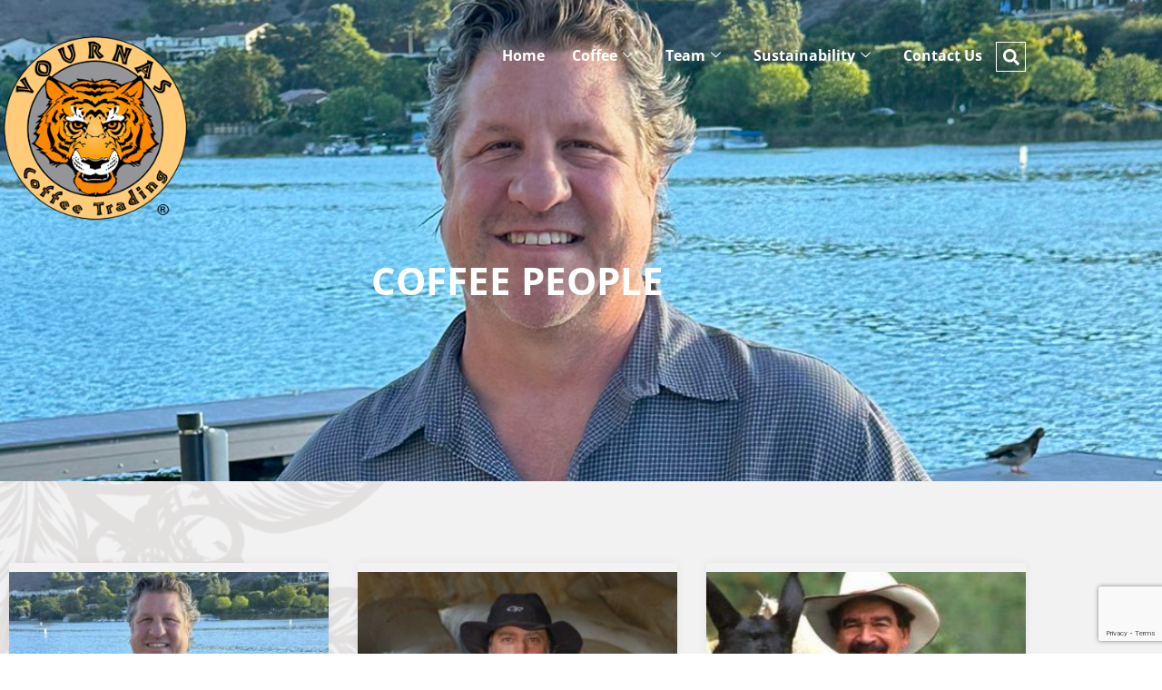

--- FILE ---
content_type: text/html; charset=UTF-8
request_url: https://www.vournascoffee.com/coffee-people/
body_size: 29056
content:
<!DOCTYPE html>
<html lang="en-US">
<head>
	<meta charset="UTF-8">
	<meta name="viewport" content="width=device-width, initial-scale=1.0, viewport-fit=cover"/>			<title>
			Coffee People | Vournas Coffee Trading		</title>
		<meta name='robots' content='index, follow, max-image-preview:large, max-snippet:-1, max-video-preview:-1'/>

	<!-- This site is optimized with the Yoast SEO plugin v26.7 - https://yoast.com/wordpress/plugins/seo/ -->
	<title>Coffee People | Vournas Coffee Trading</title>
	<meta name="description" content="Interviews, talks and highlights from coffee industry insiders &amp; professionals speaking out their careers and professional experience."/>
	<link rel="canonical" href="https://www.vournascoffee.com/coffee-people/"/>
	<link rel="next" href="https://www.vournascoffee.com/coffee-people/page/2/"/>
	<meta property="og:locale" content="en_US"/>
	<meta property="og:type" content="article"/>
	<meta property="og:title" content="Coffee People | Vournas Coffee Trading"/>
	<meta property="og:description" content="Interviews, talks and highlights from coffee industry insiders &amp; professionals speaking out their careers and professional experience."/>
	<meta property="og:url" content="https://www.vournascoffee.com/coffee-people/"/>
	<meta property="og:site_name" content="Vournas Coffee Trading"/>
	<meta name="twitter:card" content="summary_large_image"/>
	<script type="application/ld+json" class="yoast-schema-graph">{"@context":"https://schema.org","@graph":[{"@type":"CollectionPage","@id":"https://www.vournascoffee.com/coffee-people/","url":"https://www.vournascoffee.com/coffee-people/","name":"Coffee People | Vournas Coffee Trading","isPartOf":{"@id":"https://www.vournascoffee.com/#website"},"primaryImageOfPage":{"@id":"https://www.vournascoffee.com/coffee-people/#primaryimage"},"image":{"@id":"https://www.vournascoffee.com/coffee-people/#primaryimage"},"thumbnailUrl":"https://www.vournascoffee.com/wp-content/uploads/2025/10/Joe-Bettinger-Blog-Pic.jpg","description":"Interviews, talks and highlights from coffee industry insiders & professionals speaking out their careers and professional experience.","breadcrumb":{"@id":"https://www.vournascoffee.com/coffee-people/#breadcrumb"},"inLanguage":"en-US"},{"@type":"ImageObject","inLanguage":"en-US","@id":"https://www.vournascoffee.com/coffee-people/#primaryimage","url":"https://www.vournascoffee.com/wp-content/uploads/2025/10/Joe-Bettinger-Blog-Pic.jpg","contentUrl":"https://www.vournascoffee.com/wp-content/uploads/2025/10/Joe-Bettinger-Blog-Pic.jpg","width":1200,"height":800},{"@type":"BreadcrumbList","@id":"https://www.vournascoffee.com/coffee-people/#breadcrumb","itemListElement":[{"@type":"ListItem","position":1,"name":"Home","item":"https://www.vournascoffee.com/"},{"@type":"ListItem","position":2,"name":"Coffee People"}]},{"@type":"WebSite","@id":"https://www.vournascoffee.com/#website","url":"https://www.vournascoffee.com/","name":"Vournas Coffee Trading","description":"Specialty Green Coffee Importers","publisher":{"@id":"https://www.vournascoffee.com/#organization"},"alternateName":"Vournas Coffee","potentialAction":[{"@type":"SearchAction","target":{"@type":"EntryPoint","urlTemplate":"https://www.vournascoffee.com/?s={search_term_string}"},"query-input":{"@type":"PropertyValueSpecification","valueRequired":true,"valueName":"search_term_string"}}],"inLanguage":"en-US"},{"@type":"Organization","@id":"https://www.vournascoffee.com/#organization","name":"Vournas Coffee Trading","alternateName":"Vournas Coffee","url":"https://www.vournascoffee.com/","logo":{"@type":"ImageObject","inLanguage":"en-US","@id":"https://www.vournascoffee.com/#/schema/logo/image/","url":"https://www.vournascoffee.com/wp-content/uploads/2022/07/VCT-Registered-250x250-1.png","contentUrl":"https://www.vournascoffee.com/wp-content/uploads/2022/07/VCT-Registered-250x250-1.png","width":250,"height":250,"caption":"Vournas Coffee Trading"},"image":{"@id":"https://www.vournascoffee.com/#/schema/logo/image/"}}]}</script>
	<!-- / Yoast SEO plugin. -->


<link rel='dns-prefetch' href='//www.google.com'/>
<link rel="alternate" type="application/rss+xml" title="Vournas Coffee Trading &raquo; Feed" href="https://www.vournascoffee.com/feed/"/>
<link rel="alternate" type="application/rss+xml" title="Vournas Coffee Trading &raquo; Comments Feed" href="https://www.vournascoffee.com/comments/feed/"/>
<link rel="alternate" type="application/rss+xml" title="Vournas Coffee Trading &raquo; Coffee People Category Feed" href="https://www.vournascoffee.com/coffee-people/feed/"/>
<style id='wp-img-auto-sizes-contain-inline-css' type='text/css'>img:is([sizes=auto i],[sizes^="auto," i]){contain-intrinsic-size:3000px 1500px}</style>
<link rel='stylesheet' id='hfe-widgets-style-css' href='https://www.vournascoffee.com/wp-content/plugins/header-footer-elementor/inc/widgets-css/frontend.css?ver=2.8.1' type='text/css' media='all'/>
<link rel='stylesheet' id='hfe-woo-product-grid-css' href='https://www.vournascoffee.com/wp-content/plugins/header-footer-elementor/inc/widgets-css/woo-products.css?ver=2.8.1' type='text/css' media='all'/>
<style id='wp-emoji-styles-inline-css' type='text/css'>img.wp-smiley,img.emoji{display:inline!important;border:none!important;box-shadow:none!important;height:1em!important;width:1em!important;margin:0 .07em!important;vertical-align:-.1em!important;background:none!important;padding:0!important}</style>
<style id='classic-theme-styles-inline-css' type='text/css'>.wp-block-button__link{color:#fff;background-color:#32373c;border-radius:9999px;box-shadow:none;text-decoration:none;padding:calc(.667em + 2px) calc(1.333em + 2px);font-size:1.125em}.wp-block-file__button{background:#32373c;color:#fff;text-decoration:none}</style>
<style id='global-styles-inline-css' type='text/css'>:root{--wp--preset--aspect-ratio--square:1;--wp--preset--aspect-ratio--4-3: 4/3;--wp--preset--aspect-ratio--3-4: 3/4;--wp--preset--aspect-ratio--3-2: 3/2;--wp--preset--aspect-ratio--2-3: 2/3;--wp--preset--aspect-ratio--16-9: 16/9;--wp--preset--aspect-ratio--9-16: 9/16;--wp--preset--color--black:#000;--wp--preset--color--cyan-bluish-gray:#abb8c3;--wp--preset--color--white:#fff;--wp--preset--color--pale-pink:#f78da7;--wp--preset--color--vivid-red:#cf2e2e;--wp--preset--color--luminous-vivid-orange:#ff6900;--wp--preset--color--luminous-vivid-amber:#fcb900;--wp--preset--color--light-green-cyan:#7bdcb5;--wp--preset--color--vivid-green-cyan:#00d084;--wp--preset--color--pale-cyan-blue:#8ed1fc;--wp--preset--color--vivid-cyan-blue:#0693e3;--wp--preset--color--vivid-purple:#9b51e0;--wp--preset--gradient--vivid-cyan-blue-to-vivid-purple:linear-gradient(135deg,#0693e3 0%,#9b51e0 100%);--wp--preset--gradient--light-green-cyan-to-vivid-green-cyan:linear-gradient(135deg,#7adcb4 0%,#00d082 100%);--wp--preset--gradient--luminous-vivid-amber-to-luminous-vivid-orange:linear-gradient(135deg,#fcb900 0%,#ff6900 100%);--wp--preset--gradient--luminous-vivid-orange-to-vivid-red:linear-gradient(135deg,#ff6900 0%,#cf2e2e 100%);--wp--preset--gradient--very-light-gray-to-cyan-bluish-gray:linear-gradient(135deg,#eee 0%,#a9b8c3 100%);--wp--preset--gradient--cool-to-warm-spectrum:linear-gradient(135deg,#4aeadc 0%,#9778d1 20%,#cf2aba 40%,#ee2c82 60%,#fb6962 80%,#fef84c 100%);--wp--preset--gradient--blush-light-purple:linear-gradient(135deg,#ffceec 0%,#9896f0 100%);--wp--preset--gradient--blush-bordeaux:linear-gradient(135deg,#fecda5 0%,#fe2d2d 50%,#6b003e 100%);--wp--preset--gradient--luminous-dusk:linear-gradient(135deg,#ffcb70 0%,#c751c0 50%,#4158d0 100%);--wp--preset--gradient--pale-ocean:linear-gradient(135deg,#fff5cb 0%,#b6e3d4 50%,#33a7b5 100%);--wp--preset--gradient--electric-grass:linear-gradient(135deg,#caf880 0%,#71ce7e 100%);--wp--preset--gradient--midnight:linear-gradient(135deg,#020381 0%,#2874fc 100%);--wp--preset--font-size--small:13px;--wp--preset--font-size--medium:20px;--wp--preset--font-size--large:36px;--wp--preset--font-size--x-large:42px;--wp--preset--spacing--20:.44rem;--wp--preset--spacing--30:.67rem;--wp--preset--spacing--40:1rem;--wp--preset--spacing--50:1.5rem;--wp--preset--spacing--60:2.25rem;--wp--preset--spacing--70:3.38rem;--wp--preset--spacing--80:5.06rem;--wp--preset--shadow--natural:6px 6px 9px rgba(0,0,0,.2);--wp--preset--shadow--deep:12px 12px 50px rgba(0,0,0,.4);--wp--preset--shadow--sharp:6px 6px 0 rgba(0,0,0,.2);--wp--preset--shadow--outlined:6px 6px 0 -3px #fff , 6px 6px #000;--wp--preset--shadow--crisp:6px 6px 0 #000}:where(.is-layout-flex){gap:.5em}:where(.is-layout-grid){gap:.5em}body .is-layout-flex{display:flex}.is-layout-flex{flex-wrap:wrap;align-items:center}.is-layout-flex > :is(*, div){margin:0}body .is-layout-grid{display:grid}.is-layout-grid > :is(*, div){margin:0}:where(.wp-block-columns.is-layout-flex){gap:2em}:where(.wp-block-columns.is-layout-grid){gap:2em}:where(.wp-block-post-template.is-layout-flex){gap:1.25em}:where(.wp-block-post-template.is-layout-grid){gap:1.25em}.has-black-color{color:var(--wp--preset--color--black)!important}.has-cyan-bluish-gray-color{color:var(--wp--preset--color--cyan-bluish-gray)!important}.has-white-color{color:var(--wp--preset--color--white)!important}.has-pale-pink-color{color:var(--wp--preset--color--pale-pink)!important}.has-vivid-red-color{color:var(--wp--preset--color--vivid-red)!important}.has-luminous-vivid-orange-color{color:var(--wp--preset--color--luminous-vivid-orange)!important}.has-luminous-vivid-amber-color{color:var(--wp--preset--color--luminous-vivid-amber)!important}.has-light-green-cyan-color{color:var(--wp--preset--color--light-green-cyan)!important}.has-vivid-green-cyan-color{color:var(--wp--preset--color--vivid-green-cyan)!important}.has-pale-cyan-blue-color{color:var(--wp--preset--color--pale-cyan-blue)!important}.has-vivid-cyan-blue-color{color:var(--wp--preset--color--vivid-cyan-blue)!important}.has-vivid-purple-color{color:var(--wp--preset--color--vivid-purple)!important}.has-black-background-color{background-color:var(--wp--preset--color--black)!important}.has-cyan-bluish-gray-background-color{background-color:var(--wp--preset--color--cyan-bluish-gray)!important}.has-white-background-color{background-color:var(--wp--preset--color--white)!important}.has-pale-pink-background-color{background-color:var(--wp--preset--color--pale-pink)!important}.has-vivid-red-background-color{background-color:var(--wp--preset--color--vivid-red)!important}.has-luminous-vivid-orange-background-color{background-color:var(--wp--preset--color--luminous-vivid-orange)!important}.has-luminous-vivid-amber-background-color{background-color:var(--wp--preset--color--luminous-vivid-amber)!important}.has-light-green-cyan-background-color{background-color:var(--wp--preset--color--light-green-cyan)!important}.has-vivid-green-cyan-background-color{background-color:var(--wp--preset--color--vivid-green-cyan)!important}.has-pale-cyan-blue-background-color{background-color:var(--wp--preset--color--pale-cyan-blue)!important}.has-vivid-cyan-blue-background-color{background-color:var(--wp--preset--color--vivid-cyan-blue)!important}.has-vivid-purple-background-color{background-color:var(--wp--preset--color--vivid-purple)!important}.has-black-border-color{border-color:var(--wp--preset--color--black)!important}.has-cyan-bluish-gray-border-color{border-color:var(--wp--preset--color--cyan-bluish-gray)!important}.has-white-border-color{border-color:var(--wp--preset--color--white)!important}.has-pale-pink-border-color{border-color:var(--wp--preset--color--pale-pink)!important}.has-vivid-red-border-color{border-color:var(--wp--preset--color--vivid-red)!important}.has-luminous-vivid-orange-border-color{border-color:var(--wp--preset--color--luminous-vivid-orange)!important}.has-luminous-vivid-amber-border-color{border-color:var(--wp--preset--color--luminous-vivid-amber)!important}.has-light-green-cyan-border-color{border-color:var(--wp--preset--color--light-green-cyan)!important}.has-vivid-green-cyan-border-color{border-color:var(--wp--preset--color--vivid-green-cyan)!important}.has-pale-cyan-blue-border-color{border-color:var(--wp--preset--color--pale-cyan-blue)!important}.has-vivid-cyan-blue-border-color{border-color:var(--wp--preset--color--vivid-cyan-blue)!important}.has-vivid-purple-border-color{border-color:var(--wp--preset--color--vivid-purple)!important}.has-vivid-cyan-blue-to-vivid-purple-gradient-background{background:var(--wp--preset--gradient--vivid-cyan-blue-to-vivid-purple)!important}.has-light-green-cyan-to-vivid-green-cyan-gradient-background{background:var(--wp--preset--gradient--light-green-cyan-to-vivid-green-cyan)!important}.has-luminous-vivid-amber-to-luminous-vivid-orange-gradient-background{background:var(--wp--preset--gradient--luminous-vivid-amber-to-luminous-vivid-orange)!important}.has-luminous-vivid-orange-to-vivid-red-gradient-background{background:var(--wp--preset--gradient--luminous-vivid-orange-to-vivid-red)!important}.has-very-light-gray-to-cyan-bluish-gray-gradient-background{background:var(--wp--preset--gradient--very-light-gray-to-cyan-bluish-gray)!important}.has-cool-to-warm-spectrum-gradient-background{background:var(--wp--preset--gradient--cool-to-warm-spectrum)!important}.has-blush-light-purple-gradient-background{background:var(--wp--preset--gradient--blush-light-purple)!important}.has-blush-bordeaux-gradient-background{background:var(--wp--preset--gradient--blush-bordeaux)!important}.has-luminous-dusk-gradient-background{background:var(--wp--preset--gradient--luminous-dusk)!important}.has-pale-ocean-gradient-background{background:var(--wp--preset--gradient--pale-ocean)!important}.has-electric-grass-gradient-background{background:var(--wp--preset--gradient--electric-grass)!important}.has-midnight-gradient-background{background:var(--wp--preset--gradient--midnight)!important}.has-small-font-size{font-size:var(--wp--preset--font-size--small)!important}.has-medium-font-size{font-size:var(--wp--preset--font-size--medium)!important}.has-large-font-size{font-size:var(--wp--preset--font-size--large)!important}.has-x-large-font-size{font-size:var(--wp--preset--font-size--x-large)!important}:where(.wp-block-post-template.is-layout-flex){gap:1.25em}:where(.wp-block-post-template.is-layout-grid){gap:1.25em}:where(.wp-block-term-template.is-layout-flex){gap:1.25em}:where(.wp-block-term-template.is-layout-grid){gap:1.25em}:where(.wp-block-columns.is-layout-flex){gap:2em}:where(.wp-block-columns.is-layout-grid){gap:2em}:root :where(.wp-block-pullquote){font-size:1.5em;line-height:1.6}</style>
<link rel='stylesheet' id='ctct_form_styles-css' href='https://www.vournascoffee.com/wp-content/plugins/constant-contact-forms/assets/css/style.css?ver=2.15.2' type='text/css' media='all'/>
<link rel='stylesheet' id='woocommerce-layout-css' href='https://www.vournascoffee.com/wp-content/plugins/woocommerce/assets/css/woocommerce-layout.css?ver=10.4.3' type='text/css' media='all'/>
<link rel='stylesheet' id='woocommerce-smallscreen-css' href='https://www.vournascoffee.com/wp-content/plugins/woocommerce/assets/css/woocommerce-smallscreen.css?ver=10.4.3' type='text/css' media='only screen and (max-width: 768px)'/>
<link rel='stylesheet' id='woocommerce-general-css' href='https://www.vournascoffee.com/wp-content/plugins/woocommerce/assets/css/woocommerce.css?ver=10.4.3' type='text/css' media='all'/>
<style id='woocommerce-inline-inline-css' type='text/css'>.woocommerce form .form-row .required{visibility:visible}</style>
<link rel='stylesheet' id='hfe-style-css' href='https://www.vournascoffee.com/wp-content/plugins/header-footer-elementor/assets/css/header-footer-elementor.css?ver=2.8.1' type='text/css' media='all'/>
<link rel='stylesheet' id='elementor-frontend-css' href='https://www.vournascoffee.com/wp-content/plugins/elementor/assets/css/frontend.min.css?ver=3.34.1' type='text/css' media='all'/>
<style id='elementor-frontend-inline-css' type='text/css'>
.elementor-4004 .elementor-element.elementor-element-54a0a42:not(.elementor-motion-effects-element-type-background), .elementor-4004 .elementor-element.elementor-element-54a0a42 > .elementor-motion-effects-container > .elementor-motion-effects-layer{background-image:url("https://www.vournascoffee.com/wp-content/uploads/2025/10/Joe-Bettinger-Blog-Pic.jpg");}
/*# sourceURL=elementor-frontend-inline-css */
</style>
<link rel='stylesheet' id='elementor-post-3778-css' href='https://www.vournascoffee.com/wp-content/uploads/elementor/css/post-3778.css?ver=1768801069' type='text/css' media='all'/>
<link rel='stylesheet' id='font-awesome-5-all-css' href='https://www.vournascoffee.com/wp-content/plugins/elementor/assets/lib/font-awesome/css/all.min.css?ver=3.34.1' type='text/css' media='all'/>
<link rel='stylesheet' id='font-awesome-4-shim-css' href='https://www.vournascoffee.com/wp-content/plugins/elementor/assets/lib/font-awesome/css/v4-shims.min.css?ver=3.34.1' type='text/css' media='all'/>
<link rel='stylesheet' id='_tl-bootstrap-wp-css' href='https://www.vournascoffee.com/wp-content/themes/lojo-theme/includes/css/bootstrap-wp.css?ver=6.9' type='text/css' media='all'/>
<link rel='stylesheet' id='_tl-bootstrap-css' href='https://www.vournascoffee.com/wp-content/themes/lojo-theme/includes/resources/bootstrap/css/bootstrap.min.css?ver=6.9' type='text/css' media='all'/>
<link rel='stylesheet' id='_tl-font-awesome-css' href='https://www.vournascoffee.com/wp-content/themes/lojo-theme/includes/css/font-awesome.min.css?ver=4.1.0' type='text/css' media='all'/>
<link rel='stylesheet' id='_tl-style-css' href='https://www.vournascoffee.com/wp-content/themes/lojo-theme/style.css?ver=6.9' type='text/css' media='all'/>
<link rel='stylesheet' id='widget-image-css' href='https://www.vournascoffee.com/wp-content/plugins/elementor/assets/css/widget-image.min.css?ver=3.34.1' type='text/css' media='all'/>
<link rel='stylesheet' id='widget-search-form-css' href='https://www.vournascoffee.com/wp-content/plugins/elementor-pro/assets/css/widget-search-form.min.css?ver=3.34.0' type='text/css' media='all'/>
<link rel='stylesheet' id='widget-heading-css' href='https://www.vournascoffee.com/wp-content/plugins/elementor/assets/css/widget-heading.min.css?ver=3.34.1' type='text/css' media='all'/>
<link rel='stylesheet' id='widget-social-icons-css' href='https://www.vournascoffee.com/wp-content/plugins/elementor/assets/css/widget-social-icons.min.css?ver=3.34.1' type='text/css' media='all'/>
<link rel='stylesheet' id='e-apple-webkit-css' href='https://www.vournascoffee.com/wp-content/plugins/elementor/assets/css/conditionals/apple-webkit.min.css?ver=3.34.1' type='text/css' media='all'/>
<link rel='stylesheet' id='widget-icon-list-css' href='https://www.vournascoffee.com/wp-content/plugins/elementor/assets/css/widget-icon-list.min.css?ver=3.34.1' type='text/css' media='all'/>
<link rel='stylesheet' id='widget-form-css' href='https://www.vournascoffee.com/wp-content/plugins/elementor-pro/assets/css/widget-form.min.css?ver=3.34.0' type='text/css' media='all'/>
<link rel='stylesheet' id='widget-posts-css' href='https://www.vournascoffee.com/wp-content/plugins/elementor-pro/assets/css/widget-posts.min.css?ver=3.34.0' type='text/css' media='all'/>
<link rel='stylesheet' id='elementor-post-4004-css' href='https://www.vournascoffee.com/wp-content/uploads/elementor/css/post-4004.css?ver=1768801069' type='text/css' media='all'/>
<link rel='stylesheet' id='elementor-post-3973-css' href='https://www.vournascoffee.com/wp-content/uploads/elementor/css/post-3973.css?ver=1768801069' type='text/css' media='all'/>
<link rel='stylesheet' id='elementor-post-4394-css' href='https://www.vournascoffee.com/wp-content/uploads/elementor/css/post-4394.css?ver=1768801849' type='text/css' media='all'/>
<link rel='stylesheet' id='hfe-elementor-icons-css' href='https://www.vournascoffee.com/wp-content/plugins/elementor/assets/lib/eicons/css/elementor-icons.min.css?ver=5.34.0' type='text/css' media='all'/>
<link rel='stylesheet' id='hfe-icons-list-css' href='https://www.vournascoffee.com/wp-content/plugins/elementor/assets/css/widget-icon-list.min.css?ver=3.24.3' type='text/css' media='all'/>
<link rel='stylesheet' id='hfe-social-icons-css' href='https://www.vournascoffee.com/wp-content/plugins/elementor/assets/css/widget-social-icons.min.css?ver=3.24.0' type='text/css' media='all'/>
<link rel='stylesheet' id='hfe-social-share-icons-brands-css' href='https://www.vournascoffee.com/wp-content/plugins/elementor/assets/lib/font-awesome/css/brands.css?ver=5.15.3' type='text/css' media='all'/>
<link rel='stylesheet' id='hfe-social-share-icons-fontawesome-css' href='https://www.vournascoffee.com/wp-content/plugins/elementor/assets/lib/font-awesome/css/fontawesome.css?ver=5.15.3' type='text/css' media='all'/>
<link rel='stylesheet' id='hfe-nav-menu-icons-css' href='https://www.vournascoffee.com/wp-content/plugins/elementor/assets/lib/font-awesome/css/solid.css?ver=5.15.3' type='text/css' media='all'/>
<link rel='stylesheet' id='hfe-widget-blockquote-css' href='https://www.vournascoffee.com/wp-content/plugins/elementor-pro/assets/css/widget-blockquote.min.css?ver=3.25.0' type='text/css' media='all'/>
<link rel='stylesheet' id='hfe-mega-menu-css' href='https://www.vournascoffee.com/wp-content/plugins/elementor-pro/assets/css/widget-mega-menu.min.css?ver=3.26.2' type='text/css' media='all'/>
<link rel='stylesheet' id='hfe-nav-menu-widget-css' href='https://www.vournascoffee.com/wp-content/plugins/elementor-pro/assets/css/widget-nav-menu.min.css?ver=3.26.0' type='text/css' media='all'/>
<link rel='stylesheet' id='ekit-widget-styles-css' href='https://www.vournascoffee.com/wp-content/plugins/elementskit-lite/widgets/init/assets/css/widget-styles.css?ver=3.7.8' type='text/css' media='all'/>
<link rel='stylesheet' id='ekit-responsive-css' href='https://www.vournascoffee.com/wp-content/plugins/elementskit-lite/widgets/init/assets/css/responsive.css?ver=3.7.8' type='text/css' media='all'/>
<link rel='stylesheet' id='elementor-gf-local-opensans-css' href='https://www.vournascoffee.com/wp-content/uploads/elementor/google-fonts/css/opensans.css?ver=1744775413' type='text/css' media='all'/>
<script type="text/javascript" src="https://www.vournascoffee.com/wp-includes/js/jquery/jquery.min.js?ver=3.7.1" id="jquery-core-js"></script>
<script type="text/javascript" src="https://www.vournascoffee.com/wp-includes/js/jquery/jquery-migrate.min.js?ver=3.4.1" id="jquery-migrate-js"></script>
<script type="text/javascript" id="jquery-js-after">//<![CDATA[
!function($){"use strict";$(document).ready(function(){$(this).scrollTop()>100&&$(".hfe-scroll-to-top-wrap").removeClass("hfe-scroll-to-top-hide"),$(window).scroll(function(){$(this).scrollTop()<100?$(".hfe-scroll-to-top-wrap").fadeOut(300):$(".hfe-scroll-to-top-wrap").fadeIn(300)}),$(".hfe-scroll-to-top-wrap").on("click",function(){$("html, body").animate({scrollTop:0},300);return!1})})}(jQuery);!function($){'use strict';$(document).ready(function(){var bar=$('.hfe-reading-progress-bar');if(!bar.length)return;$(window).on('scroll',function(){var s=$(window).scrollTop(),d=$(document).height()-$(window).height(),p=d?s/d*100:0;bar.css('width',p+'%')});});}(jQuery);
//]]></script>
<script type="text/javascript" src="https://www.vournascoffee.com/wp-content/plugins/woocommerce/assets/js/jquery-blockui/jquery.blockUI.min.js?ver=2.7.0-wc.10.4.3" id="wc-jquery-blockui-js" defer="defer" data-wp-strategy="defer"></script>
<script type="text/javascript" id="wc-add-to-cart-js-extra">//<![CDATA[
var wc_add_to_cart_params={"ajax_url":"/wp-admin/admin-ajax.php","wc_ajax_url":"/?wc-ajax=%%endpoint%%","i18n_view_cart":"View cart","cart_url":"https://www.vournascoffee.com","is_cart":"","cart_redirect_after_add":"no"};
//]]></script>
<script type="text/javascript" src="https://www.vournascoffee.com/wp-content/plugins/woocommerce/assets/js/frontend/add-to-cart.min.js?ver=10.4.3" id="wc-add-to-cart-js" defer="defer" data-wp-strategy="defer"></script>
<script type="text/javascript" src="https://www.vournascoffee.com/wp-content/plugins/woocommerce/assets/js/js-cookie/js.cookie.min.js?ver=2.1.4-wc.10.4.3" id="wc-js-cookie-js" defer="defer" data-wp-strategy="defer"></script>
<script type="text/javascript" id="woocommerce-js-extra">//<![CDATA[
var woocommerce_params={"ajax_url":"/wp-admin/admin-ajax.php","wc_ajax_url":"/?wc-ajax=%%endpoint%%","i18n_password_show":"Show password","i18n_password_hide":"Hide password"};
//]]></script>
<script type="text/javascript" src="https://www.vournascoffee.com/wp-content/plugins/woocommerce/assets/js/frontend/woocommerce.min.js?ver=10.4.3" id="woocommerce-js" defer="defer" data-wp-strategy="defer"></script>
<script type="text/javascript" src="https://www.vournascoffee.com/wp-content/plugins/elementor/assets/lib/font-awesome/js/v4-shims.min.js?ver=3.34.1" id="font-awesome-4-shim-js"></script>
<script type="text/javascript" src="https://www.vournascoffee.com/wp-content/themes/lojo-theme/includes/js/bootstrap-wp.js?ver=6.9" id="_tl-bootstrapwp-js"></script>
<link rel="https://api.w.org/" href="https://www.vournascoffee.com/wp-json/"/><link rel="alternate" title="JSON" type="application/json" href="https://www.vournascoffee.com/wp-json/wp/v2/categories/186"/><link rel="EditURI" type="application/rsd+xml" title="RSD" href="https://www.vournascoffee.com/xmlrpc.php?rsd"/>
<meta name="generator" content="WordPress 6.9"/>
<meta name="generator" content="WooCommerce 10.4.3"/>
    
    <script>(function(i,s,o,g,r,a,m){i['GoogleAnalyticsObject']=r;i[r]=i[r]||function(){(i[r].q=i[r].q||[]).push(arguments)},i[r].l=1*new Date();a=s.createElement(o),m=s.getElementsByTagName(o)[0];a.async=1;a.src=g;m.parentNode.insertBefore(a,m)})(window,document,'script','https://www.google-analytics.com/analytics.js','ga');ga('create','UA-80711103-1','auto');ga('send','pageview');</script>
	<!-- Google Tag Manager -->
	<script>(function(w,d,s,l,i){w[l]=w[l]||[];w[l].push({'gtm.start':new Date().getTime(),event:'gtm.js'});var f=d.getElementsByTagName(s)[0],j=d.createElement(s),dl=l!='dataLayer'?'&l='+l:'';j.async=true;j.src='https://www.googletagmanager.com/gtm.js?id='+i+dl;f.parentNode.insertBefore(j,f);})(window,document,'script','dataLayer','GTM-PBZ6X7L');</script>
	<!-- End Google Tag Manager -->
    
	<noscript><style>.woocommerce-product-gallery{opacity:1!important}</style></noscript>
	<meta name="generator" content="Elementor 3.34.1; features: e_font_icon_svg, additional_custom_breakpoints; settings: css_print_method-external, google_font-enabled, font_display-auto">
<script>jQuery(window).scroll(function(){if(jQuery(this).scrollTop()>30){jQuery('.site-header-outer').addClass("elementor-sticky--effects");jQuery('body').addClass("body-scroll");}else{jQuery('.site-header-outer').removeClass("elementor-sticky--effects");jQuery('body').removeClass("body-scroll");}});</script>
			<style>.e-con.e-parent:nth-of-type(n+4):not(.e-lazyloaded):not(.e-no-lazyload),
				.e-con.e-parent:nth-of-type(n+4):not(.e-lazyloaded):not(.e-no-lazyload) * {background-image:none!important}@media screen and (max-height:1024px){.e-con.e-parent:nth-of-type(n+3):not(.e-lazyloaded):not(.e-no-lazyload),
					.e-con.e-parent:nth-of-type(n+3):not(.e-lazyloaded):not(.e-no-lazyload) * {background-image:none!important}}@media screen and (max-height:640px){.e-con.e-parent:nth-of-type(n+2):not(.e-lazyloaded):not(.e-no-lazyload),
					.e-con.e-parent:nth-of-type(n+2):not(.e-lazyloaded):not(.e-no-lazyload) * {background-image:none!important}}</style>
			<link rel="icon" href="https://www.vournascoffee.com/wp-content/uploads/2022/07/fav-icon.png" sizes="32x32"/>
<link rel="icon" href="https://www.vournascoffee.com/wp-content/uploads/2022/07/fav-icon.png" sizes="192x192"/>
<link rel="apple-touch-icon" href="https://www.vournascoffee.com/wp-content/uploads/2022/07/fav-icon.png"/>
<meta name="msapplication-TileImage" content="https://www.vournascoffee.com/wp-content/uploads/2022/07/fav-icon.png"/>
		<style type="text/css" id="wp-custom-css">
			.archive .cat-product-cnt, .warehouse-sec label, .woocommerce-cart .product-price, .woocommerce-cart .product-subtotal, .elementor-field-group-product_interested_in,.ctct-button, .ctct-form-field label{
	display:none!important;
}

#elementor-popup-modal-9203{
    position: fixed !important;
}

.coffee-origin{
	height:400px;
}

.woocommerce-cart .product-name a{
	color: var(--e-global-color-accent)!important;
	text-decoration: none;
}

.clear-filter {
		background-color: var(--e-global-color-accent);
	  font-family: "Open Sans", Sans-serif;
    font-size: 12px;
    font-weight: 700;
    text-transform: uppercase;
    text-decoration: none;
    line-height: 20px;
		color: #fff;
	  border-radius: 5px;
		padding: 10px;
		margin-bottom:20px;
	
}
.ctct-submit{
		background-color: var(--e-global-color-accent);
	  font-family: "Open Sans", Sans-serif;
    font-size: 12px;
    font-weight: 700;
    text-transform: uppercase;
    text-decoration: none;
    line-height: 20px;
		color: #fff;
	  border-radius: 5px;
	  border:none;
		padding: 10px;
		margin-bottom:20px;
	
}
.woocommerce table.cart td:nth-of-type(4){
	display: none!important;
}

.clear-filter:hover{
		color: #fff;
	  text-decoration: none;

}

.close-popup{
	display: none;
}

a:focus {
	
	outline: none!important;
}

.shop-page .cat-product-cnt{
	
	display:inline!important;
}



.origin-column .elementor-widget-wrap>.elementor-element {
    width: 370px;
}

.elementor-element-7f0bcb9 ul li {
  background-color: #DEDEDE;
  box-shadow: 0px 1px 0 #DEDEDE, 0px -1px 0 #DEDEDE;
  -webkit-box-shadow: 0px 1px 0 #DEDEDE, 0px -1px 0 #DEDEDE;
  -moz-box-shadow: 0px 1px 0 #DEDEDE, 0px -1px 0 #DEDEDE;
}

.elementor-element-7f0bcb9 ul li:hover {
  background-color: #B8B8B8;
}

.elementor-element-7f0bcb9 ul li {
  z-index: 1;
  padding: 5px;
  display: none;
  list-style: none;
}

.elementor-element-7f0bcb9 ul li:first-child {
  display: block;
}

.elementor-element-7f0bcb9 ul li {
  cursor: default;
}




/* Change number 4 with number of column you want to remove */
 
.woocommerce table.cart td:nth-of-type(4), .woocommerce table.cart th:nth-of-type(4) ,.woocommerce table.cart td:nth-of-type(6), .woocommerce table.cart th:nth-of-type(6){
   display: none;
}


.wow-to-order-slider-outer{
    opacity: 0;
    visibility: hidden;
    transition: opacity 1s ease;
    -webkit-transition: opacity 1s ease;
}


.related-product-sc .product-list-outer{
	
	padding-top: 0 !important;
}

.site-header-outer{
		position:fixed;
		top:0px;
		left:0px;
		width:100%;
		z-index:999;
		-webkit-transition: all .3s;
    -o-transition: all .3s;
    transition: all .3s;
}
.site-header-outer.elementor-sticky--effects {
    background: #1A1919;
}
.site-header-outer .elementor-widget-theme-site-logo img{
		-webkit-transition: all .3s;
    -o-transition: all .3s;
    transition: all .3s;
}
.site-header-outer.elementor-sticky--effects .elementor-widget-theme-site-logo img{
		width:50%;
}
.elementor-3801 .site-header-outer.elementor-sticky--effects .elementor-element.elementor-element-7a7ab16 > .elementor-element-populated{
		padding-top:10px !important;
}



.coffee-origins-row-outer .elementor-widget-image{
		margin:0;
}

.content-cntct-sec .elementor-widget-container a{
	color: var( --e-global-color-962c123 );
}

.elementskit-navbar-nav-default .elementskit-megamenu-panel{
		left: auto;
    right: -34px;
}
.mfp-content .modal-dialog {
		width: 100% !important;
}
.ekit-wid-con .elementskit-team-popup .modal-body{
		display:block !important;
}
.ekit-wid-con .ekit-team-modal-img {
    flex: none;
    float: left;
    margin: 0 40px 30px 0;
}
.ekit-wid-con .ekit-team-modal-info.has-img {
    padding: 0;
    max-width: 100%;
}

.elementor-posts--thumbnail-top .elementor-post__text {
    min-height: 250px;
    position: relative;
}
.elementor-posts .elementor-post__read-more {
    position: absolute;
    bottom: 0;
}
.hentry {
    margin: 0 0 0;
}
.archive-post-outer .elementor-post__thumbnail.elementor-fit-height{
		padding-bottom:0 !important;
}

.archive-post-outer .elementor-posts-container .elementor-post__thumbnail{
		padding-bottom:0 !important;
}
.archive-post-outer .elementor-post__thumbnail.elementor-fit-height img{
		width:100%;
		height:162px;
		object-fit:cover;
}
.archive-post-outer .elementor-post__thumbnail img{
		width:100%;
		height:162px;
		object-fit:cover;
}
.archive-post-outer .elementor-grid .elementor-grid-item{  
		padding: 0px 0px 20px 0px;
    box-shadow: 0px 0px 10px 0px rgb(0 0 0 / 6%);
    background-color: #F2F2F2;
	-webkit-transition-property: background,border,-webkit-box-shadow;
    transition-property: background,border,-webkit-box-shadow;
    -o-transition-property: background,border,box-shadow;
    transition-property: background,border,box-shadow;
    transition-property: background,border,box-shadow,-webkit-box-shadow;
    -webkit-transition-duration: .25s;
    -o-transition-duration: .25s;
    transition-duration: .25s;
} 
.archive-post-outer .elementor-grid .elementor-grid-item:hover {
    box-shadow: 0px 0px 20px 0px rgb(0 0 0 / 50%);
}
.archive-post-outer .elementor-post__text{
    padding: 0px 20px 20px 20px;
}
.elementor-4394 .elementor-element.elementor-element-f95f64b:after {
    content: none;
}

/*how-to-order-slider 
 ====================== */
.wow-to-order-slider-outer {
    border: 1px solid #CCCBCA;
    padding: 20px 45px;
		font-family: "Open Sans";
}
.wow-to-order-slider-outer .slick-dotted.slick-slider {
    margin-bottom: 0px;
}
svg.list-slider__prev.slick-arrow {
    position: absolute;
    left: -10px;
    top: 50%;
    color: #666564;
		height: 50px;
    width: 50px;
		transform: translate(0px, -50%);
		-ms-transform: translate(0px, -50%);
		-webkit-transform: translate(0px, -50%);
}
svg.list-slider__prev.slick-arrow .heroicon-ui{
		cursor:pointer;
}
svg.list-slider__next.slick-arrow {
    position: absolute;
    right: -10px;
    top: 50%;
    color: #666564;
		height: 50px;
    width: 50px;
		-ms-transform: translate(0px, -50%);
		-webkit-transform: translate(0px, -50%);
}
svg.list-slider__next.slick-arrow .heroicon-ui{
		cursor:pointer;
}
.wow-to-order-slider-row {
    display: -webkit-box;
    display: -ms-flexbox;
    display: flex;
}
.wow-to-order-slider-left {
    width: 40%;
}
.wow-to-order-slider-right {
    width: 60%;
}
.list-slider.js-list-slider-nav-5fcfcdac6be55 {
    margin-top: -10px;
}
.list-slider__slide.section.section--use-padding.section--small-padding {  
    padding: 0px 0;
}
.list-slider__content-item.wrapper {
    padding-right: 40px;
}
.list-slider__slide-container {
    display: -webkit-box;
    display: -ms-flexbox;
    display: flex;
    position: relative;
    list-style: none;
    padding: 0;
		width:100%;
}
.list-slider__slide-container::before {
    content: '';
    top: 34px;
    height: 2px;
    left: 0;
    position: absolute;
    -webkit-transform: scaleX(calc(1 / var(--total)));
    transform: scaleX(calc(1 / var(--total)));
    -webkit-transform: scaleX(calc(var(--current-slide, 1) / var(--total)));
    transform: scaleX(calc(var(--current-slide, 1) / var(--total)));
    -webkit-transform-origin: center left;
    transform-origin: center left;
    -webkit-transition: -webkit-transform 0.6s ease;
    transition: -webkit-transform 0.6s ease;
    transition: transform 0.6s ease;
    transition: transform 0.6s ease, -webkit-transform 0.6s ease;
    width: 100%;
    border-bottom: 2px dotted #DE953D;
}
.list-slider__slide-item {
    -webkit-box-flex: 1;
    -ms-flex: 1;
    flex: 1;
    cursor: pointer;
    font-family: var( --e-global-typography-text-font-family ), Sans-serif;
    font-size: 16px;
    font-weight: var( --e-global-typography-text-font-weight );
}
.list-slider__slide-num {
    display: block;
    border-bottom: 2px dotted rgba(151, 151, 151, 0.5);
    padding-bottom: 1.1rem;
    padding-top: 0;
    color: #000;
}
.list-slider__slide-text {
    display: -webkit-inline-box;
    display: -ms-inline-flexbox;
    display: inline-flex;
    padding-top: 2rem;
    color: #4D4C4B;
}
.wow-to-order-slider-outer .slick-dots{
		display:none !important;
}
.list-slider__slide-item--active .list-slider__slide-text{
		font-weight:bold;
}
.list-slider__slide-item--active .list-slider__slide-num span{
		background: #DE953D;
		color:#FAFAFA;
}
.list-slider__slide-num span {
    width: 26px;
    height: 26px;
    border-radius: 100%;
    background: #EBEBEB;
    display: inline-block;
    text-align: center;
    line-height: 26px;
    margin-bottom: -24px;
    vertical-align: bottom;
		position:relative;
		z-index:2;
}
p.list-slider__content-text.text-p {
    font-size: 16px;
		color:#666564;
}
p.list-slider__content-text.text-p a{
		color:#DE953D;
}
h3.list-slider__content-title.text-h3.text-normal {
    color: #1A1919;
    font-weight: bold;
    margin-top: 0;
}
.cat-list-widget{
		margin-top: 15px;
		font-family: "Open Sans";
		position: relative;
		margin-bottom:32px;
}
.cat-list-widget h3 {
    color: #1A1919;
    font-size: 16px;
    text-transform: uppercase;
		font-weight:bold;
		margin-top:0;
		padding: 0 0 8px;
    border-bottom: 2px solid #CCCBCA;
}
span.list-open-close {
    color: #707070;
    font-size: 24px;
    position: absolute;
    right: 0;
    top: -5px;
    cursor: pointer;
}
.cat-list-widget ul {
    list-style: none;
    padding: 0;
    line-height: 1.6;
}
/*custom scroll bar start*/
.cat-list-widget ul {
    max-height: 206px;
    margin-right: 0px;
    position: relative;
    overflow: auto;
}
.cat-list-widget ul::-webkit-scrollbar {
   width: 0.875rem;
 }
.cat-list-widget ul::-webkit-scrollbar-track {
   margin-left: 1rem;
	 background: #1A1919;
   border-radius: 1rem;
   visibility: hidden;
   transition: 0.3s all linear;
 }
.cat-list-widget ul:hover::-webkit-scrollbar-track {
		visibility : visible;
}
.cat-list-widget ul::-webkit-scrollbar-thumb {
   background: #DE953D;
   border-radius: 1rem;
   visibility: hidden;
   transition: 0.3s all linear;
}
.cat-list-widget ul:hover::-webkit-scrollbar-thumb   {
  visibility : visible;
}
/*custom scroll bar end*/

.cat-list-widget ul li{
		color:#707070;
		font-size:16px;
}
.cat-list-widget ul li label {
    display: block;
    max-width: 100%;
    margin-bottom: 0;
    font-weight: normal;
    padding: 3.5px 10px;
		position:relative;
}
.cat-list-widget ul li label:hover{
		background:#EBEBEB;
}
.cat-list-widget input[type=checkbox]{
    margin: 4px 0 0;
    margin-top: 1px\9;
    line-height: normal;
    width: 15px;
    height: 15px;
}
.cat-list-widget ul li label.checked{
		background:#EBEBEB;
}
.term-desc {
    position: absolute;
    left: 15px;
    top: 20px;
    background: #1A1919;
    color: #FAFAFA;
    z-index: 2;
    width: calc(100% - 26px);
    font-size: 14px;
		opacity: 0;
    display: none;
}
.cat-list-widget ul li label:hover .term-desc{
		opacity: 1;
    display: block;
}
.cat-list-widget ul li label:hover .term-desc p{
		padding: 15px 20px 10px;
}
.products-box-wrapper {
    padding: 37px 35px 33px;
    background: #F2F2F2;
		font-family: "Open Sans";
}
.products-shoter-outer {
    font-size: 12px;
    color: #707070;
    display: flex;
    margin: 0;
}
p.product-cnt {
    width: 20%;
		margin:0;
		display:inline-block;
		vertical-align:top;
}
.item-page-sec {
    width: 22%;
    margin-top: -4px;
}
.item-page-sec label, .warehouse-sec label {
    font-weight: normal;
    margin: 0;
    padding: 0;
}
.warehouse-sec{
		width: 28%;
		margin-top: -4px;
}
select#warehouse_cat_select{
	
    border: 1px solid #CCCBCA;
    height: 25px;
    margin-left: 5px;
	
}
select#items_per_page {
    width: 50px;
    border: 1px solid #CCCBCA;
    height: 25px;
    margin-left: 5px;
}
.order-sec {
    width: 30%;
    text-align: right;
		margin-top: -4px;
}
.order-sec label {
    font-weight: normal;
    margin: 0;
    padding: 0;
}
select#sort_by {
    width: 130px;
    border: 1px solid #CCCBCA;
    height: 25px;
    margin-left: 5px;
}
span.up-down-toggle {
    color: #4D4C4B;
    font-size: 20px;
    display: inline-block;
    vertical-align: top;
    margin: -2px 0 0 5px;
}

.product-list-outer {
    display: grid;
    margin: 0;
    grid-column-gap: 20px;
    grid-row-gap: 40px;
    grid-template-columns: repeat(3,1fr);
		padding-top:33px;
		position:relative;
}
.ajx-loader {
    position: absolute;
    width: 120px;
    left: 50%;
    top: -50px;
    transform: translate(-50%, 0);
    -ms-transform: translate(-50%, 0);
    -webkit-transform: translate(-50%, 0);
}
.product-list-inner {
    background: #fff;
    border: 1px solid #EBEBEB;
    padding: 25px 16px 80px;
		position:relative;
}
h3.product-catalog-title {
    margin: 0 0 10px;
		color:#4D4C4B;
		font-size:14px;
		font-weight:bold;
		/*padding-right:80px;*/
		min-height: 40px;
}
h3.product-catalog-title a{
	color:#4D4C4B;
}
.product-catalog-head {
    position: relative;
		padding-bottom:10px;
}
p.product-catalog-variety {
    color: #666564;
    font-size: 12px;
    margin: -6px 0 0;
    min-height: 52px;
}
p.product-catalog-origin {
    position: absolute;
    right: 0;
    top: 0;
    font-size: 12px;
		text-align: right;
		max-width:80px;
    height: 20px;
    overflow: hidden;
}
.product-catalog-middle-first img {
    margin-bottom: 10px;
    width: 100%;
    height: 128px;
    object-fit: cover;
}
.request-quote-btn {
    font-family: var( --e-global-typography-accent-font-family ), Sans-serif;
    font-size: 13px;
    font-weight: var( --e-global-typography-accent-font-weight );
    text-decoration: var( --e-global-typography-accent-text-decoration );
    line-height: var( --e-global-typography-accent-line-height );
    color: var( --e-global-color-504dc10 );
    background-color: var( --e-global-color-accent );
    border-style: solid;
    border-width: 2px 2px 2px 2px;
    border-color: var( --e-global-color-accent );
    border-radius: 0px 0px 0px 0px;
    padding: 15px 30px;
		display:block;
		text-transform:uppercase;
		text-align:center;
}
.request-quote-btn:hover{
		color: var( --e-global-color-accent );
    background-color: var( --e-global-color-504dc10 );
    border-color: var( --e-global-color-accent );
}
.product-catalog-footer {
    position: absolute;
    left: 0px;
    width: 100%;
    padding: 20px;
    bottom: 0;
}
p.product-catalog-process {
    min-height: 35px;
}
p.product-catalog-screen-info {
    margin-bottom: 5px;
		 min-height: 35px;
}
.product-catalog-middle {
    font-size: 12px;
}
.product-catalog-middle-first {
    border-bottom: 1px solid #EBEBEB;
		margin-bottom:10px;
}
.product-catalog-avl h5 {
    text-transform: uppercase;
    color: #2FAD8B;
    font-weight: 600;
}
.product-catalog-avl {
    border-bottom: 1px solid #EBEBEB;
    margin-bottom: 10px;
		min-height: 108px;
}
.product-catalog-avl-row {
    display: table;
    width: 100%;
}
.product-catalog-avl-lft,
.product-catalog-avl-rgt{
    display: table-cell;
}
.product-catalog-avl-rgt {
    text-align: right;
}
.product-catalog-middle input[type=checkbox], .product-catalog-middle input[type=radio] {
    margin: 1px 0 0;
    margin-top: 1px\9;
    line-height: normal;
    position: relative;
    margin: 0;
    bottom: -2px;
}
.product-catalog-afloat h5{
		text-transform: uppercase;
    color: #B3B1B1;
    font-weight: 600;
}
.product-catalog-afloat-row{   display: table;
    width: 100%;
}
.product-catalog-afloat-lft,
.product-catalog-afloat-rgt{
    display: table-cell;
}
.product-catalog-afloat-rgt {
    text-align: right;
}
p.afloat-row {
    padding-left: 15px;
		padding-top:5px;
		text-transform:uppercase;
		font-size:10px;
}
p.afloat-row span{
		color: #2FAD8B;
}
p.afloat-row-date{
    padding-left: 15px;
		padding-top:5px;
		text-transform:uppercase;
		font-size:10px;
}
p.afloat-row-date span{
		color: #2F73AD;
}
.product-list-pagination {
    padding: 26px 0 0;
}

.product-list-pagination .page-numbers.current {
    background: #FA9C2B;
    width: 23px;
    height: 23px;
    line-height: 23px;
    text-align: center;
    display: inline-block;
}
.product-list-pagination a.page-numbers {
    color: #4D4C4B;
    width: 23px;
    height: 23px;
    line-height: 23px;
    text-align: center;
    display: inline-block;
}
.product-list-pagination a.next.page-numbers {
	  color: #4D4C4B;
    width: 23px;
    height: 23px;
    line-height: 23px;
    text-align: center;
    display: inline-block;
}

.elementor-element.elementor-element-bde5a7e.elementor-widget.elementor-widget-woocommerce-product-content,
.elementor-element.elementor-element-20e0e4d.elementor-widget.elementor-widget-shortcode{
    text-align: left;
    color: var( --e-global-color-primary );
    font-family: var( --e-global-typography-295bc55-font-family ), Sans-serif;
    font-size: var( --e-global-typography-295bc55-font-size );
    font-weight: var( --e-global-typography-295bc55-font-weight );
    line-height: var( --e-global-typography-295bc55-line-height );
    letter-spacing: var( --e-global-typography-295bc55-letter-spacing );
    word-spacing: var( --e-global-typography-295bc55-word-spacing );
}
.elementor-element.elementor-element-20e0e4d.elementor-widget.elementor-widget-shortcode{
		padding:0 0 80px;
}
.cup-note-details {
    background: #fad8c2;
    padding: 15px;
    margin: 15px 0;
		display:flex;
		align-items: center;
}
.cup-note-details h5 {
    font-size: 18px;
    font-weight: 700;
    margin: 0;
}
.cup-note-details p {
    margin: 0;
		padding-left:5px;
}
.other-product-details {
		display:flex;
}
.product-details-lft {
    width: 45%;
}
.product-details-rgt{
		width:55%;
		padding-left:40px;
}
ul.products-details-list {
    list-style: none;
}
ul.products-details-list li {
    border-top: 1px solid #ddd;
    padding: 10px 0;
}
ul.products-details-list li p {
    margin-bottom: 0;
    padding-left: 125px;
    position: relative;
}
ul.products-details-list li p span {
    width: 125px;
    position: absolute;
    left: 0;
		font-weight:700;
}
img.country-map {
    opacity: 0.3;
}
.vournas-logo-wrapper {
    display: flex;
    align-items: center;
    background: #fff;
    border-style: solid;
    border-width: 1px 0px 1px;
    border-color: var( --e-global-color-e437330 );
    width: 100%;
    justify-content: center;
}
.vournas-logo-wrapper img {
	  
    opacity: 0.5;
    /* filter: grayscale(100%); */
}
.woocommerce a.remove {
    line-height: 2rem;
}
td.product-name a {
    color: var( --e-global-color-accent );
}
.woocommerce-page{
	font-family: "Open Sans", Sans-serif;
	font-size: 16px;
}
.woocommerce table.shop_table {
    background: #fff;
}
.woocommerce #respond input#submit, .woocommerce a.button, .woocommerce button.button, .woocommerce input.button{
	color: #fff;
    background-color: var( --e-global-color-accent );
    font-family: "Open Sans", Sans-serif;
    font-size: 14px;
    font-weight: 700;
    text-decoration: none;
    line-height: 16px;
    border-radius: 0px 0px 0px 0px;
    padding: 8px 10px;
		border:1px solid  var( --e-global-color-accent );
}
.woocommerce #respond input#submit:hover, .woocommerce a.button:hover, .woocommerce button.button:hover, .woocommerce input.button:hover{
		color: var( --e-global-color-accent );
    background-color: var( --e-global-color-504dc10 );
    border-color: var( --e-global-color-accent );
}
.woocommerce a.button.alt{
		font-family: var( --e-global-typography-accent-font-family ), Sans-serif;
    font-size: var( --e-global-typography-accent-font-size );
    font-weight: var( --e-global-typography-accent-font-weight );
    text-decoration: var( --e-global-typography-accent-text-decoration );
    line-height: var( --e-global-typography-accent-line-height );
    color: #FFFFFF;
    background-color: var( --e-global-color-962c123 );
    border: 2px solid  var( --e-global-color-962c123 );
    border-radius: 0px;
    padding: 16px 30px 16px 30px;
}
.woocommerce #respond input#submit.alt:hover, .woocommerce a.button.alt:hover, .woocommerce button.button.alt:hover, .woocommerce input.button.alt:hover{
		background-color: #000;
    color: #fff;
    border-color: #000;
}
.woocommerce-account .woocommerce-MyAccount-navigation {
  
}
nav.woocommerce-MyAccount-navigation ul {
    list-style: none;
    padding: 0;
    margin: 0;
}
nav.woocommerce-MyAccount-navigation ul li{
	border-bottom:1px solid #f2f2f2;
}
nav.woocommerce-MyAccount-navigation ul li a {
    display: block;
    background: #34261C;
    color: #fff;
    padding: 1rem 1.5rem;
    line-height: 1.6;
    font-weight: 600;
    font-size: 17px;
}
.product-cat-banner-outer {
    min-height: 530px;
    background-repeat: no-repeat;
    background-position: center;
    background-size: 100%;
    display: flex;
    text-align: center;
    align-items: center;
    justify-content: center;
		background-size:cover;
}
h1.product-cat-title {
    color: var( --e-global-color-504dc10 );
    font-family: "Open Sans", Sans-serif;
    font-size: 42px;
    font-weight: 700;
    text-transform: uppercase;
    text-decoration: none;
    line-height: 57px;
}
.woocommerce-account .woocommerce-MyAccount-content p a{
	color:#fa9c2b;
}
.woocommerce-account .woocommerce-MyAccount-content legend {
    font-weight: bold;
    padding-top: 20px;
}
.woocommerce-account .addresses .title .edit {
    background-color: var( --e-global-color-accent );
    color: #fff;
    padding: 5px 15px;
    font-family: "Open Sans", Sans-serif;
    font-size: 14px;
    font-weight: 700;
}
.woocommerce-account .addresses .title .edit:hover{
		color:#fff;
		background:#000;
}
.woocommerce form .form-row input.input-text, .woocommerce form .form-row textarea{
    box-sizing: border-box;
    width: 100%;
    margin: 0;
    outline: 0;
    background-color: #ffffff;
    border: 1px solid #33323126;
    border-radius: 0px;
    font-size: var( --e-global-typography-accent-font-size );
    font-weight: var( --e-global-typography-accent-font-weight );
    text-decoration: var( --e-global-typography-accent-text-decoration );
    line-height: var( --e-global-typography-accent-line-height );
    padding: 8px 14px;
}
.select2-container--default .select2-selection--single{
		box-sizing: border-box;
    width: 100%;
    margin: 0;
    outline: 0;
    background-color: #ffffff;
    border: 1px solid #33323126;
    border-radius: 0px;
    font-size: var( --e-global-typography-accent-font-size );
    font-weight: var( --e-global-typography-accent-font-weight );
    text-decoration: var( --e-global-typography-accent-text-decoration );
    height:40px;
}
.select2-container--default .select2-selection--single .select2-selection__rendered{
		line-height: var( --e-global-typography-accent-line-height );
    padding: 11px 14px;
}

.page-id-4457 .my-account-outer {
    max-width: 400px;
    margin: 0 auto;
}
form.woocommerce-form.woocommerce-form-login.login {
    background: #fff;
}
.page-id-4457.logged-in .my-account-outer {
		max-width:100%;
}
.elementor-menu-cart__product-price.product-price {
    display: none;
}
#elementor-menu-cart__toggle_button .elementor-button-icon {
    width: 25px;
    height: 35px;
    background: url(/wp-content/uploads/2022/09/cart-new-bg.png) no-repeat;
    background-size: contain;
}
#elementor-menu-cart__toggle_button .elementor-button-icon svg {
    display: none;
}
.elementor-menu-cart__subtotal {
    display: none;
}
.woocommerce .cart-collaterals, .woocommerce-page .cart-collaterals {
    display: none;
}
a.instagram-btn {
    width: 240px;
    font-family: var( --e-global-typography-accent-font-family ), Sans-serif;
    font-size: 13px;
    font-weight: var( --e-global-typography-accent-font-weight );
    text-decoration: var( --e-global-typography-accent-text-decoration );
    line-height: var( --e-global-typography-accent-line-height );
    color: var( --e-global-color-504dc10 );
    background-color: var( --e-global-color-accent );
    border-style: solid;
    border-width: 2px 2px 2px 2px;
    border-color: var( --e-global-color-accent );
    border-radius: 0px 0px 0px 0px;
    padding: 15px 20px;
    display: flex;
    text-transform: uppercase;
    text-align: center;
    align-items: center;
    justify-content: center;
    margin: 20px auto;
}
a.instagram-btn svg{
		width:20px;
		margin-right:5px;
}
a.instagram-btn:hover{
    color: var( --e-global-color-accent );
    background-color: var( --e-global-color-504dc10 );
    border-color: var( --e-global-color-accent );
}
.photo-gallery-outer.elementor-widget-portfolio .elementor-portfolio-item__title {
    font-family: var( --e-global-typography-primary-font-family ), Sans-serif;
    font-size: 18px;
    line-height: 24px;
}
.photo-gallery-outer.elementor-widget-portfolio .elementor-portfolio__filter {
	font-size: 16px;
}
.photo-gallery-outer.elementor-widget-portfolio .elementor-portfolio__filter.elementor-active {
    color: #D8974D;
}


.arabica-variety-container-outer {
    padding: 0;
}
.arabica-variety-container-outer .e-container--column.e-container{
		padding:0;
}
.arabica-variety-container-outer  .elementskit-box-header .elementskit-info-box-icon {
    display: block;
    margin-bottom: 0 !important;
    padding: 0;
}
.arabica-variety-container-outer  .elementskit-box-header .elementskit-info-box-icon img{
		height: 200px !important;
    object-fit: cover;
}
.arabica-variety-container-outer .box-body {
    position: absolute !important;
    top: 0;
    left: 0;
    justify-content: center;
    align-items: center;
    width: 100%;
    height: 100%;
    display: flex;
		background-color: #1A191969;
		-webkit-transition: opacity 1s;
    -o-transition: opacity 1s;
    transition: opacity 1s;
		opacity: 0;
}
.arabica-variety-container-outer .elementskit-infobox:hover .box-body{
			opacity: 1;
    -webkit-transition: opacity .5s;
    -o-transition: opacity .5s;
transition: opacity .5s;
}
.arabica-variety-container-outer  .elementskit-info-box-title{
		font-family: var( --e-global-typography-secondary-font-family ), Sans-serif;
    font-size: var( --e-global-typography-secondary-font-size );
    font-weight: var( --e-global-typography-secondary-font-weight );
    line-height: var( --e-global-typography-secondary-line-height );
		color: var( --e-global-color-504dc10 ) !important;
		margin-bottom: 0;
}
.elementor-widget-icon-list .elementor-icon-list-item > .elementor-icon-list-text, .elementor-widget-icon-list .elementor-icon-list-item > a{
		font-size: var( --e-global-typography-text-font-size ) !important;
}

.site-search-wrapper {
    padding: 30px 0 0;
}
.site-search-wrapper p {
    color: var( --e-global-color-84f7f35 );
    font-family: var( --e-global-typography-secondary-font-family ), Sans-serif;
    font-size: var( --e-global-typography-secondary-font-size );
    font-weight: var( --e-global-typography-secondary-font-weight );
    line-height: var( --e-global-typography-secondary-line-height );
}
.site-search-wrapper p a {
    color: #FA9C2B;
}

.trading-text.elementor-widget-text-path svg {
   overflow: visible !important;
}
.elementor-3779 .elementor-element.elementor-element-f183dfe textPath {
    text-shadow: 1px 1px 0 #f6f6f6, -1px -1px 0 #fff, 1px -1px 0 #fff, -1px 1px 0 #fff, 1px 1px 0 #fff;
    filter: drop-shadow( 0px 1px 0.5px rgba(0, 0, 0, 0.2));
}

.product-catalog-variety {
    display: flex;
		min-height:27px;
}
.product-catalog-variety i {
    margin: 0px 10px 0 0;
}
.product-catalog-variety p {
    font-size: 12px;
}

#counter-products {
    display: none !important;
}
section.elementor-section.elementor-inner-section.elementor-element.elementor-element-80490c9.elementor-section-boxed.elementor-section-height-default.elementor-section-height-default {
    z-index: 9;
}
.class_tropic_zone {
    display: none;
}
.elementor-5849 .elementor-element.panel-bg{
		position:relative;
}
/*.elementor-5849 .elementor-element.panel-bg::after{
		content:"";
		height:60%;
		width:100%;
		position:absolute;
		left:0;
		bottom:0px;
		background:#ddd;
		z-index:-1;
}*/
#origin-p2{
		padding-top:40px;
}
#origin-p2::after {
    content: "";
    height: 58vh;
    width: calc(100vw + 120px);
    position: absolute;
    left: -120px;
    top: -130px;
    background: #ddd;
    z-index: -1;
}
.elementor-5025 .elementor-element.elementor-element-5ddf3f9 {
    max-width: calc(100% - 20px);
}
@media (max-width: 1199px){
	.elementor-7061 .elementor-element.elementor-element-876ffd3 .gallery,
	.elementor-5847 .elementor-element.elementor-element-876ffd3 .gallery{
    margin: 0;
    display: block;
    text-align: center;
	}
		.elementor-7061 .elementor-element.elementor-element-876ffd3 figure.gallery-item,
	.elementor-5847 .elementor-element.elementor-element-876ffd3 figure.gallery-item{
    max-width: initial;
    width: auto;
    padding: 0 10px 10px;
	}
	.elementor-7061 .elementor-element.elementor-element-876ffd3 figure div img,
	.elementor-5847 .elementor-element.elementor-element-876ffd3 figure div img{
    position: static;
    transform: none;
	}
	.product-list-outer {
			grid-template-columns: repeat(2,1fr);
	}
}
@media (max-width: 1024px){
	.kit-nav-menu-outer .elementskit-navbar-nav > li > a{
			background:#f2f2f2;
	}
	.elementor-5849 .elementor-element.elementor-element-d796044 {
			top: 87vh;
	}
	.elementor-5849 .elementor-element.elementor-element-a8a80c2 {
		width: 100%;
	}
}
@media (max-width: 1023px){
		.origin-column .elementor-widget-wrap>.elementor-element {
    	width: 370px;
    	max-width: 100%;
	}
	.wow-to-order-slider-outer {
    padding: 10px 15px;
	}
	.wow-to-order-slider-row {
    display: block;
	}
	.wow-to-order-slider-left {
    width: 100%;
	}
	.wow-to-order-slider-right {
    width: 100%;
		margin: 00px 0 40px;
	}
	.list-slider__content-item.wrapper {
    padding-right: 0px;
	}
	.list-slider__slide-text {
    display: none;
	}
	svg.list-slider__prev.slick-arrow{
		left:-30px;
		width: 30px;
	}
	svg.list-slider__next.slick-arrow{
		right:-30px;
		width: 30px;
	}
	.elementor-7137 .elementor-element.elementor-element-75434e3 .elementor-headline {
		text-align: center;
	}
}

@media (max-width: 767px){
	
	.elementor-3801 .site-header-outer.elementor-sticky--effects .elementor-element.elementor-element-7a7ab16 > .elementor-element-populated {
    padding-top: 5px !important;
	}
	.products-box-wrapper {
		padding: 15px 10px;
	}
	.product-list-pagination {
    padding: 26px 10px 0;
    text-align: center;
	}
	.elementor-4939 .elementor-element.elementor-element-ebd8e4e {
    padding: 30px 10px 30px 10px;
	}
	.vournas-logo-wrapper {
    border-width: 0px 1px 0px;
	}
	.elementor-5025 .elementor-element.elementor-element-103d2736.elementor-column > .elementor-widget-wrap {
    justify-content: center;
	}
	.elementor-4939 .elementor-element.elementor-element-2c50dfd {
    padding: 30px 0px 0px 0px;
	}
	.vournas-logo-wrapper img {
    max-width: 120px;
	}
	.elementor-4939 .elementor-element.elementor-element-c9ed1fc {
    text-align: center;
    left: 0 !important;
	}
	.elementor-4939 .elementor-element.elementor-element-8e39686 > .elementor-widget-container {
    margin: 0px 0px 0px 0px;
	}
	.origin-column .elementor-widget-wrap>.elementor-element {
    width: 100%;
    max-width: 100%;
	}
	.elementor-4939 .elementor-element.elementor-element-492784b > .elementor-element-populated {
    border-width: 1px 0px 0px 0px;
	}
	.elementor-7137 .elementor-element.elementor-element-2dac84d0 {
    display: none;
	}
	.elementor-7137 .elementor-element.elementor-element-6040edb6 {
    min-height: 250px;
	}
	.elementor-7137 .elementor-element.elementor-element-4ae522a3 {
    display: none;
	}
	.elementor-image-gallery figure img {
			width: 100%;
	}
}


@media (max-width: 580px){
	.product-list-outer {
			grid-template-columns: repeat(1,1fr);
		  padding-top: 15px;
	}
	.elementor-3779 .elementor-element.elementor-element-9e602ee {
    width: 100%;
    max-width: 100%;
	}
	.elementor-3779 .elementor-element.elementor-element-9e602ee .gallery-item {
    width: 20%;
	}
	.product-cat-banner-outer {
    min-height: 220px;
    background-size: cover;
		align-items: flex-end;
	}
	h1.product-cat-title {
    font-size: 34px;
    line-height: 34px;
    padding: 0 10px 40px;
	}
	.products-shoter-outer {
    display: block;
	}
	p.product-cnt {
    width: 100%;
    margin: 0 0 10px;
    display: block;
	}
	.item-page-sec,
	.warehouse-sec{
    width: 100%;
    margin: 0 0 10px;
	}
	.order-sec {
    width: 100%;
    text-align: left;
    margin-top: 0;
	}
	.wow-to-order-slider-right {
		margin: -50px 0 40px;
	}
	p.list-slider__content-text.text-p {
    min-height: 200px;
	}
	.elementor-5025 .elementor-element.elementor-element-5ddf3f9 {
    left: 0;
	}
	.elementor-5025 .elementor-element.elementor-element-103d2736.elementor-column > .elementor-widget-wrap {
    justify-content: center;
    padding-bottom: 40px;
	}
	.elementor-4939 .elementor-element.elementor-element-2c50dfd {
    padding: 30px 0px 0px 0px;
	}
	
}
 



















		</style>
		</head>
<body data-rsssl=1 class="archive category category-coffee-people category-186 wp-custom-logo wp-theme-lojo-theme theme-lojo-theme woocommerce-no-js ctct-lojo-theme ehf-template-lojo-theme ehf-stylesheet-lojo-theme group-blog elementor-page-4394 elementor-default elementor-template-full-width elementor-kit-3778">
		<header data-elementor-type="header" data-elementor-id="4004" class="elementor elementor-4004 elementor-location-header" data-elementor-post-type="elementor_library">
					<section class="elementor-section elementor-top-section elementor-element elementor-element-b0378ec site-header-outer elementor-section-boxed elementor-section-height-default elementor-section-height-default" data-id="b0378ec" data-element_type="section" data-settings="{&quot;background_background&quot;:&quot;classic&quot;}">
							<div class="elementor-background-overlay"></div>
							<div class="elementor-container elementor-column-gap-default">
					<div class="elementor-column elementor-col-50 elementor-top-column elementor-element elementor-element-9d4ce87" data-id="9d4ce87" data-element_type="column">
			<div class="elementor-widget-wrap elementor-element-populated">
						<div class="elementor-element elementor-element-ec07fb8 elementor-widget__width-auto elementor-absolute elementor-widget elementor-widget-theme-site-logo elementor-widget-image" data-id="ec07fb8" data-element_type="widget" data-settings="{&quot;_position&quot;:&quot;absolute&quot;}" data-widget_type="theme-site-logo.default">
				<div class="elementor-widget-container">
											<a href="https://www.vournascoffee.com">
			<img width="250" height="250" src="https://www.vournascoffee.com/wp-content/uploads/2022/07/VCT-Registered-250x250-1.png" class="attachment-full size-full wp-image-3805" alt="" srcset="https://www.vournascoffee.com/wp-content/uploads/2022/07/VCT-Registered-250x250-1.png 250w, https://www.vournascoffee.com/wp-content/uploads/2022/07/VCT-Registered-250x250-1-100x100.png 100w" sizes="(max-width: 250px) 100vw, 250px"/>				</a>
											</div>
				</div>
					</div>
		</div>
				<div class="elementor-column elementor-col-50 elementor-top-column elementor-element elementor-element-a15f0fa" data-id="a15f0fa" data-element_type="column">
			<div class="elementor-widget-wrap elementor-element-populated">
						<div class="elementor-element elementor-element-173e779 elementor-widget__width-auto kit-nav-menu-outer elementor-widget elementor-widget-ekit-nav-menu" data-id="173e779" data-element_type="widget" data-widget_type="ekit-nav-menu.default">
				<div class="elementor-widget-container">
							<nav class="ekit-wid-con ekit_menu_responsive_tablet" data-hamburger-icon="" data-hamburger-icon-type="icon" data-responsive-breakpoint="1024">
			            <button class="elementskit-menu-hamburger elementskit-menu-toggler" type="button" aria-label="hamburger-icon">
                                    <span class="elementskit-menu-hamburger-icon"></span><span class="elementskit-menu-hamburger-icon"></span><span class="elementskit-menu-hamburger-icon"></span>
                            </button>
            <div id="ekit-megamenu-header-menu" class="elementskit-menu-container elementskit-menu-offcanvas-elements elementskit-navbar-nav-default ekit-nav-menu-one-page-no ekit-nav-dropdown-hover"><ul id="menu-header-menu" class="elementskit-navbar-nav elementskit-menu-po-right submenu-click-on-icon"><li id="menu-item-3800" class="menu-item menu-item-type-post_type menu-item-object-page menu-item-home menu-item-3800 nav-item elementskit-mobile-builder-content" data-vertical-menu=750px><a href="https://www.vournascoffee.com/" class="ekit-menu-nav-link">Home</a></li>
<li id="menu-item-4169" class="menu-item menu-item-type-custom menu-item-object-custom menu-item-4169 nav-item elementskit-dropdown-has top_position elementskit-dropdown-menu-custom_width elementskit-megamenu-has elementskit-mobile-builder-content" data-vertical-menu=1028px><a href="/coffees/" class="ekit-menu-nav-link">Coffee<i aria-hidden="true" class="icon icon-down-arrow1 elementskit-submenu-indicator"></i></a><div class="elementskit-megamenu-panel">		<div data-elementor-type="wp-post" data-elementor-id="4170" class="elementor elementor-4170" data-elementor-post-type="elementskit_content">
						<section class="elementor-section elementor-top-section elementor-element elementor-element-18b6f12 elementor-hidden-tablet elementor-hidden-mobile elementor-section-boxed elementor-section-height-default elementor-section-height-default" data-id="18b6f12" data-element_type="section">
						<div class="elementor-container elementor-column-gap-no">
					<div class="elementor-column elementor-col-33 elementor-top-column elementor-element elementor-element-e0dfa5b" data-id="e0dfa5b" data-element_type="column" data-settings="{&quot;background_background&quot;:&quot;classic&quot;}">
			<div class="elementor-widget-wrap elementor-element-populated">
						<div class="elementor-element elementor-element-ea65b5f elementor-widget elementor-widget-heading" data-id="ea65b5f" data-element_type="widget" data-widget_type="heading.default">
				<div class="elementor-widget-container">
					<h3 class="elementor-heading-title elementor-size-default">Coffee Categories</h3>				</div>
				</div>
				<div class="elementor-element elementor-element-6dc7a8c elementor-icon-list--layout-traditional elementor-list-item-link-full_width elementor-widget elementor-widget-icon-list" data-id="6dc7a8c" data-element_type="widget" data-widget_type="icon-list.default">
				<div class="elementor-widget-container">
							<ul class="elementor-icon-list-items">
							<li class="elementor-icon-list-item">
											<a href="/product-certified/fair-trade-organic/">

											<span class="elementor-icon-list-text">Fair Trade Organic</span>
											</a>
									</li>
								<li class="elementor-icon-list-item">
											<a href="/product-grade/microlot/">

											<span class="elementor-icon-list-text">Microlots</span>
											</a>
									</li>
								<li class="elementor-icon-list-item">
											<a href="/product-certified/organic/">

											<span class="elementor-icon-list-text">Organics</span>
											</a>
									</li>
								<li class="elementor-icon-list-item">
											<a href="/coffee-tag/special-selections/">

											<span class="elementor-icon-list-text">Special Selections</span>
											</a>
									</li>
								<li class="elementor-icon-list-item">
											<a href="/coffee-tag/cooperative-coffee/">

											<span class="elementor-icon-list-text">Cooperatives</span>
											</a>
									</li>
								<li class="elementor-icon-list-item">
											<a href="/coffee-tag/women-producers/">

											<span class="elementor-icon-list-text">Women Producers</span>
											</a>
									</li>
								<li class="elementor-icon-list-item">
											<a href="/coffee-tag/all-decaf/">

											<span class="elementor-icon-list-text">Decaf </span>
											</a>
									</li>
						</ul>
						</div>
				</div>
				<div class="elementor-element elementor-element-4d5b1b3 elementor-absolute elementor-widget__width-auto elementor-widget elementor-widget-button" data-id="4d5b1b3" data-element_type="widget" data-settings="{&quot;_position&quot;:&quot;absolute&quot;}" data-widget_type="button.default">
				<div class="elementor-widget-container">
									<div class="elementor-button-wrapper">
					<a class="elementor-button elementor-button-link elementor-size-sm" href="https://www.vournascoffee.com/wp-content/uploads/2025/05/2025-VCT-Credit-Application.pdf" target="_blank" id="reg-customer">
						<span class="elementor-button-content-wrapper">
						<span class="elementor-button-icon">
				<svg aria-hidden="true" class="e-font-icon-svg e-fas-chevron-right" viewBox="0 0 320 512" xmlns="http://www.w3.org/2000/svg"><path d="M285.476 272.971L91.132 467.314c-9.373 9.373-24.569 9.373-33.941 0l-22.667-22.667c-9.357-9.357-9.375-24.522-.04-33.901L188.505 256 34.484 101.255c-9.335-9.379-9.317-24.544.04-33.901l22.667-22.667c9.373-9.373 24.569-9.373 33.941 0L285.475 239.03c9.373 9.372 9.373 24.568.001 33.941z"></path></svg>			</span>
									<span class="elementor-button-text">Register as a Customer</span>
					</span>
					</a>
				</div>
								</div>
				</div>
				<div class="elementor-element elementor-element-ce5a0bc elementor-absolute elementor-widget__width-auto elementor-widget elementor-widget-button" data-id="ce5a0bc" data-element_type="widget" data-settings="{&quot;_position&quot;:&quot;absolute&quot;}" data-widget_type="button.default">
				<div class="elementor-widget-container">
									<div class="elementor-button-wrapper">
					<a class="elementor-button elementor-button-link elementor-size-sm" href="https://www.vournascoffee.com/wp-content/uploads/2025/05/2025-VCT-Credit-Card-Authorization-Form.pdf" target="_blank" id="reg-customer">
						<span class="elementor-button-content-wrapper">
						<span class="elementor-button-icon">
				<svg aria-hidden="true" class="e-font-icon-svg e-fas-chevron-right" viewBox="0 0 320 512" xmlns="http://www.w3.org/2000/svg"><path d="M285.476 272.971L91.132 467.314c-9.373 9.373-24.569 9.373-33.941 0l-22.667-22.667c-9.357-9.357-9.375-24.522-.04-33.901L188.505 256 34.484 101.255c-9.335-9.379-9.317-24.544.04-33.901l22.667-22.667c9.373-9.373 24.569-9.373 33.941 0L285.475 239.03c9.373 9.372 9.373 24.568.001 33.941z"></path></svg>			</span>
									<span class="elementor-button-text">Credit Card Authorization Form</span>
					</span>
					</a>
				</div>
								</div>
				</div>
					</div>
		</div>
				<div class="elementor-column elementor-col-33 elementor-top-column elementor-element elementor-element-2f1bfe0" data-id="2f1bfe0" data-element_type="column" data-settings="{&quot;background_background&quot;:&quot;classic&quot;}">
			<div class="elementor-widget-wrap elementor-element-populated">
						<section class="elementor-section elementor-inner-section elementor-element elementor-element-892295c elementor-section-boxed elementor-section-height-default elementor-section-height-default" data-id="892295c" data-element_type="section">
						<div class="elementor-container elementor-column-gap-no">
					<div class="elementor-column elementor-col-50 elementor-inner-column elementor-element elementor-element-6f9e8e6" data-id="6f9e8e6" data-element_type="column">
			<div class="elementor-widget-wrap elementor-element-populated">
						<div class="elementor-element elementor-element-53242cb elementor-widget elementor-widget-heading" data-id="53242cb" data-element_type="widget" data-widget_type="heading.default">
				<div class="elementor-widget-container">
					<h3 class="elementor-heading-title elementor-size-default">Central America</h3>				</div>
				</div>
				<div class="elementor-element elementor-element-aafe2a4 elementor-icon-list--layout-traditional elementor-list-item-link-full_width elementor-widget elementor-widget-icon-list" data-id="aafe2a4" data-element_type="widget" data-widget_type="icon-list.default">
				<div class="elementor-widget-container">
							<ul class="elementor-icon-list-items">
							<li class="elementor-icon-list-item">
											<a href="/product-country/costa-rica/">

											<span class="elementor-icon-list-text">Costa Rica</span>
											</a>
									</li>
								<li class="elementor-icon-list-item">
											<a href="/product-country/el-salvador/">

											<span class="elementor-icon-list-text">El Salvador</span>
											</a>
									</li>
								<li class="elementor-icon-list-item">
											<a href="/product-country/guatemala/">

											<span class="elementor-icon-list-text">Guatemala</span>
											</a>
									</li>
								<li class="elementor-icon-list-item">
											<a href="/product-country/honduras/">

											<span class="elementor-icon-list-text">Honduras</span>
											</a>
									</li>
								<li class="elementor-icon-list-item">
											<a href="/product-country/mexico/">

											<span class="elementor-icon-list-text">Mexico</span>
											</a>
									</li>
								<li class="elementor-icon-list-item">
											<a href="/product-country/nicaragua/">

											<span class="elementor-icon-list-text">Nicaragua</span>
											</a>
									</li>
								<li class="elementor-icon-list-item">
											<a href="/product-country/panama/">

											<span class="elementor-icon-list-text">Panama</span>
											</a>
									</li>
						</ul>
						</div>
				</div>
					</div>
		</div>
				<div class="elementor-column elementor-col-50 elementor-inner-column elementor-element elementor-element-426bc94" data-id="426bc94" data-element_type="column">
			<div class="elementor-widget-wrap elementor-element-populated">
						<div class="elementor-element elementor-element-a784c88 elementor-widget elementor-widget-heading" data-id="a784c88" data-element_type="widget" data-widget_type="heading.default">
				<div class="elementor-widget-container">
					<h3 class="elementor-heading-title elementor-size-default">Africa</h3>				</div>
				</div>
				<div class="elementor-element elementor-element-b199f4a elementor-icon-list--layout-traditional elementor-list-item-link-full_width elementor-widget elementor-widget-icon-list" data-id="b199f4a" data-element_type="widget" data-widget_type="icon-list.default">
				<div class="elementor-widget-container">
							<ul class="elementor-icon-list-items">
							<li class="elementor-icon-list-item">
											<a href="/product-country/burundi/">

											<span class="elementor-icon-list-text">Burundi</span>
											</a>
									</li>
								<li class="elementor-icon-list-item">
											<a href="/product-country/ethiopia/">

											<span class="elementor-icon-list-text">Ethiopia</span>
											</a>
									</li>
								<li class="elementor-icon-list-item">
											<a href="/product-country/kenya/">

											<span class="elementor-icon-list-text">Kenya</span>
											</a>
									</li>
								<li class="elementor-icon-list-item">
											<a href="/product-country/rwanda/">

											<span class="elementor-icon-list-text">Rwanda</span>
											</a>
									</li>
								<li class="elementor-icon-list-item">
											<a href="/product-country/tanzania/">

											<span class="elementor-icon-list-text">Tanzania</span>
											</a>
									</li>
								<li class="elementor-icon-list-item">
											<a href="/product-country/uganda/">

											<span class="elementor-icon-list-text">Uganda</span>
											</a>
									</li>
						</ul>
						</div>
				</div>
					</div>
		</div>
					</div>
		</section>
				<section class="elementor-section elementor-inner-section elementor-element elementor-element-52108d1 elementor-section-boxed elementor-section-height-default elementor-section-height-default" data-id="52108d1" data-element_type="section">
						<div class="elementor-container elementor-column-gap-no">
					<div class="elementor-column elementor-col-50 elementor-inner-column elementor-element elementor-element-b7ed5f6" data-id="b7ed5f6" data-element_type="column">
			<div class="elementor-widget-wrap elementor-element-populated">
						<div class="elementor-element elementor-element-4eb08f6 elementor-widget elementor-widget-heading" data-id="4eb08f6" data-element_type="widget" data-widget_type="heading.default">
				<div class="elementor-widget-container">
					<h3 class="elementor-heading-title elementor-size-default">South America</h3>				</div>
				</div>
				<div class="elementor-element elementor-element-da5d6a3 elementor-icon-list--layout-traditional elementor-list-item-link-full_width elementor-widget elementor-widget-icon-list" data-id="da5d6a3" data-element_type="widget" data-widget_type="icon-list.default">
				<div class="elementor-widget-container">
							<ul class="elementor-icon-list-items">
							<li class="elementor-icon-list-item">
											<a href="/product-country/brazil/">

											<span class="elementor-icon-list-text">Brazil</span>
											</a>
									</li>
								<li class="elementor-icon-list-item">
											<a href="/product-country/colombia/">

											<span class="elementor-icon-list-text">Colombia</span>
											</a>
									</li>
								<li class="elementor-icon-list-item">
											<a href="/product-country/peru/">

											<span class="elementor-icon-list-text">Peru</span>
											</a>
									</li>
						</ul>
						</div>
				</div>
					</div>
		</div>
				<div class="elementor-column elementor-col-50 elementor-inner-column elementor-element elementor-element-47a2434" data-id="47a2434" data-element_type="column">
			<div class="elementor-widget-wrap elementor-element-populated">
						<div class="elementor-element elementor-element-1a37d1d elementor-widget elementor-widget-heading" data-id="1a37d1d" data-element_type="widget" data-widget_type="heading.default">
				<div class="elementor-widget-container">
					<h3 class="elementor-heading-title elementor-size-default">Indonesia</h3>				</div>
				</div>
				<div class="elementor-element elementor-element-cae8a21 elementor-icon-list--layout-traditional elementor-list-item-link-full_width elementor-widget elementor-widget-icon-list" data-id="cae8a21" data-element_type="widget" data-widget_type="icon-list.default">
				<div class="elementor-widget-container">
							<ul class="elementor-icon-list-items">
							<li class="elementor-icon-list-item">
											<a href="/product-country/java/">

											<span class="elementor-icon-list-text">Java</span>
											</a>
									</li>
								<li class="elementor-icon-list-item">
											<a href="/product-country/papua-new-guinea/">

											<span class="elementor-icon-list-text">Papua New Guinea</span>
											</a>
									</li>
								<li class="elementor-icon-list-item">
											<a href="/product-country/sulawesi/">

											<span class="elementor-icon-list-text">Sulawesi</span>
											</a>
									</li>
								<li class="elementor-icon-list-item">
											<a href="/product-country/sumatra/">

											<span class="elementor-icon-list-text">Sumatra</span>
											</a>
									</li>
						</ul>
						</div>
				</div>
					</div>
		</div>
					</div>
		</section>
				<section class="elementor-section elementor-inner-section elementor-element elementor-element-a2ddd01 elementor-hidden-desktop elementor-hidden-tablet elementor-hidden-mobile elementor-section-boxed elementor-section-height-default elementor-section-height-default" data-id="a2ddd01" data-element_type="section">
						<div class="elementor-container elementor-column-gap-no">
					<div class="elementor-column elementor-col-50 elementor-inner-column elementor-element elementor-element-0b8501f" data-id="0b8501f" data-element_type="column">
			<div class="elementor-widget-wrap elementor-element-populated">
						<div class="elementor-element elementor-element-c046ee6 elementor-widget elementor-widget-heading" data-id="c046ee6" data-element_type="widget" data-widget_type="heading.default">
				<div class="elementor-widget-container">
					<h3 class="elementor-heading-title elementor-size-default">Asia</h3>				</div>
				</div>
				<div class="elementor-element elementor-element-2f8389b elementor-icon-list--layout-traditional elementor-list-item-link-full_width elementor-widget elementor-widget-icon-list" data-id="2f8389b" data-element_type="widget" data-widget_type="icon-list.default">
				<div class="elementor-widget-container">
							<ul class="elementor-icon-list-items">
							<li class="elementor-icon-list-item">
											<a href="/product-country/india/">

											<span class="elementor-icon-list-text">India</span>
											</a>
									</li>
								<li class="elementor-icon-list-item">
											<a href="/product-country/yemen/">

											<span class="elementor-icon-list-text">Yemen</span>
											</a>
									</li>
						</ul>
						</div>
				</div>
					</div>
		</div>
				<div class="elementor-column elementor-col-50 elementor-inner-column elementor-element elementor-element-1a4c77e" data-id="1a4c77e" data-element_type="column">
			<div class="elementor-widget-wrap">
							</div>
		</div>
					</div>
		</section>
					</div>
		</div>
				<div class="elementor-column elementor-col-33 elementor-top-column elementor-element elementor-element-06946e2" data-id="06946e2" data-element_type="column" data-settings="{&quot;background_background&quot;:&quot;classic&quot;}">
			<div class="elementor-widget-wrap elementor-element-populated">
					<div class="elementor-background-overlay"></div>
						<div class="elementor-element elementor-element-f97cfe9 elementor-widget elementor-widget-text-editor" data-id="f97cfe9" data-element_type="widget" data-widget_type="text-editor.default">
				<div class="elementor-widget-container">
									<p>Specialty Arabica green coffee with a full line of FTO, Organic, Estate, Microlot, Natural, and Honey coffees to choose from.</p>								</div>
				</div>
				<div class="elementor-element elementor-element-0d250be elementor-align-justify elementor-widget elementor-widget-button" data-id="0d250be" data-element_type="widget" data-widget_type="button.default">
				<div class="elementor-widget-container">
									<div class="elementor-button-wrapper">
					<a class="elementor-button elementor-button-link elementor-size-sm" href="/coffees/">
						<span class="elementor-button-content-wrapper">
									<span class="elementor-button-text">VIEW ALL COFFEES</span>
					</span>
					</a>
				</div>
								</div>
				</div>
					</div>
		</div>
					</div>
		</section>
		<div class="elementor-element elementor-element-7da3eb4 elementor-hidden-desktop e-flex e-con-boxed e-con e-parent" data-id="7da3eb4" data-element_type="container" data-settings="{&quot;background_background&quot;:&quot;classic&quot;}">
					<div class="e-con-inner">
		<div class="elementor-element elementor-element-3cdffc3 e-flex e-con-boxed e-con e-child" data-id="3cdffc3" data-element_type="container">
					<div class="e-con-inner">
				<div class="elementor-element elementor-element-1679f5a elementor-widget elementor-widget-heading" data-id="1679f5a" data-element_type="widget" data-widget_type="heading.default">
				<div class="elementor-widget-container">
					<h3 class="elementor-heading-title elementor-size-default">Coffee Categories</h3>				</div>
				</div>
				<div class="elementor-element elementor-element-251ad15 elementor-icon-list--layout-traditional elementor-list-item-link-full_width elementor-widget elementor-widget-icon-list" data-id="251ad15" data-element_type="widget" data-widget_type="icon-list.default">
				<div class="elementor-widget-container">
							<ul class="elementor-icon-list-items">
							<li class="elementor-icon-list-item">
											<a href="/product-certified/fair-trade-organic/">

											<span class="elementor-icon-list-text">Fair Trade Organic</span>
											</a>
									</li>
								<li class="elementor-icon-list-item">
											<a href="/product-grade/microlot/">

											<span class="elementor-icon-list-text">Microlots</span>
											</a>
									</li>
								<li class="elementor-icon-list-item">
											<a href="/product-certified/organic/">

											<span class="elementor-icon-list-text">Organics</span>
											</a>
									</li>
								<li class="elementor-icon-list-item">
											<a href="/coffee-tag/special-selections/">

											<span class="elementor-icon-list-text">Special Selections</span>
											</a>
									</li>
								<li class="elementor-icon-list-item">
											<a href="/coffee-tag/cooperative-coffee/">

											<span class="elementor-icon-list-text">Cooperatives</span>
											</a>
									</li>
								<li class="elementor-icon-list-item">
											<a href="/coffee-tag/women-producers/">

											<span class="elementor-icon-list-text">Women Producers</span>
											</a>
									</li>
								<li class="elementor-icon-list-item">
											<a href="/coffee-tag/all-decaf/">

											<span class="elementor-icon-list-text">Decaf </span>
											</a>
									</li>
						</ul>
						</div>
				</div>
					</div>
				</div>
		<div class="elementor-element elementor-element-abee331 e-flex e-con-boxed e-con e-child" data-id="abee331" data-element_type="container">
					<div class="e-con-inner">
				<div class="elementor-element elementor-element-804750b elementor-widget elementor-widget-heading" data-id="804750b" data-element_type="widget" data-widget_type="heading.default">
				<div class="elementor-widget-container">
					<h3 class="elementor-heading-title elementor-size-default">Central America</h3>				</div>
				</div>
				<div class="elementor-element elementor-element-79b4d81 elementor-icon-list--layout-traditional elementor-list-item-link-full_width elementor-widget elementor-widget-icon-list" data-id="79b4d81" data-element_type="widget" data-widget_type="icon-list.default">
				<div class="elementor-widget-container">
							<ul class="elementor-icon-list-items">
							<li class="elementor-icon-list-item">
											<a href="/product-country/costa-rica/">

											<span class="elementor-icon-list-text">Costa Rica</span>
											</a>
									</li>
								<li class="elementor-icon-list-item">
											<a href="/product-country/el-salvador/">

											<span class="elementor-icon-list-text">El Salvador</span>
											</a>
									</li>
								<li class="elementor-icon-list-item">
											<a href="/product-country/guatemala/">

											<span class="elementor-icon-list-text">Guatemala</span>
											</a>
									</li>
								<li class="elementor-icon-list-item">
											<a href="/product-country/honduras/">

											<span class="elementor-icon-list-text">Honduras</span>
											</a>
									</li>
								<li class="elementor-icon-list-item">
											<a href="/product-country/mexico/">

											<span class="elementor-icon-list-text">Mexico</span>
											</a>
									</li>
								<li class="elementor-icon-list-item">
											<a href="/product-country/nicaragua/">

											<span class="elementor-icon-list-text">Nicaragua</span>
											</a>
									</li>
								<li class="elementor-icon-list-item">
											<a href="/product-country/panama/">

											<span class="elementor-icon-list-text">Panama</span>
											</a>
									</li>
						</ul>
						</div>
				</div>
					</div>
				</div>
		<div class="elementor-element elementor-element-23a987d e-flex e-con-boxed e-con e-child" data-id="23a987d" data-element_type="container">
					<div class="e-con-inner">
				<div class="elementor-element elementor-element-3557fb0 elementor-widget elementor-widget-heading" data-id="3557fb0" data-element_type="widget" data-widget_type="heading.default">
				<div class="elementor-widget-container">
					<h3 class="elementor-heading-title elementor-size-default">South America</h3>				</div>
				</div>
				<div class="elementor-element elementor-element-3f0d5b4 elementor-icon-list--layout-traditional elementor-list-item-link-full_width elementor-widget elementor-widget-icon-list" data-id="3f0d5b4" data-element_type="widget" data-widget_type="icon-list.default">
				<div class="elementor-widget-container">
							<ul class="elementor-icon-list-items">
							<li class="elementor-icon-list-item">
											<a href="/product-country/brazil/">

											<span class="elementor-icon-list-text">Brazil</span>
											</a>
									</li>
								<li class="elementor-icon-list-item">
											<a href="/product-country/colombia/">

											<span class="elementor-icon-list-text">Colombia</span>
											</a>
									</li>
								<li class="elementor-icon-list-item">
											<a href="/product-country/peru/">

											<span class="elementor-icon-list-text">Peru</span>
											</a>
									</li>
						</ul>
						</div>
				</div>
					</div>
				</div>
		<div class="elementor-element elementor-element-d9a5214 e-flex e-con-boxed e-con e-child" data-id="d9a5214" data-element_type="container">
					<div class="e-con-inner">
				<div class="elementor-element elementor-element-5a9f06c elementor-widget elementor-widget-heading" data-id="5a9f06c" data-element_type="widget" data-widget_type="heading.default">
				<div class="elementor-widget-container">
					<h3 class="elementor-heading-title elementor-size-default">Africa</h3>				</div>
				</div>
				<div class="elementor-element elementor-element-90e2dc0 elementor-icon-list--layout-traditional elementor-list-item-link-full_width elementor-widget elementor-widget-icon-list" data-id="90e2dc0" data-element_type="widget" data-widget_type="icon-list.default">
				<div class="elementor-widget-container">
							<ul class="elementor-icon-list-items">
							<li class="elementor-icon-list-item">
											<a href="/product-country/burundi/">

											<span class="elementor-icon-list-text">Burundi</span>
											</a>
									</li>
								<li class="elementor-icon-list-item">
											<a href="/product-country/ethiopia/">

											<span class="elementor-icon-list-text">Ethiopia</span>
											</a>
									</li>
								<li class="elementor-icon-list-item">
											<a href="/product-country/kenya/">

											<span class="elementor-icon-list-text">Kenya</span>
											</a>
									</li>
								<li class="elementor-icon-list-item">
											<a href="/product-country/rwanda/">

											<span class="elementor-icon-list-text">Rwanda</span>
											</a>
									</li>
								<li class="elementor-icon-list-item">
											<a href="/product-country/tanzania/">

											<span class="elementor-icon-list-text">Tanzania</span>
											</a>
									</li>
								<li class="elementor-icon-list-item">
											<a href="/product-country/uganda/">

											<span class="elementor-icon-list-text">Uganda</span>
											</a>
									</li>
						</ul>
						</div>
				</div>
					</div>
				</div>
		<div class="elementor-element elementor-element-52a7005 e-flex e-con-boxed e-con e-child" data-id="52a7005" data-element_type="container">
					<div class="e-con-inner">
				<div class="elementor-element elementor-element-173039e elementor-widget elementor-widget-heading" data-id="173039e" data-element_type="widget" data-widget_type="heading.default">
				<div class="elementor-widget-container">
					<h3 class="elementor-heading-title elementor-size-default">Indonesia</h3>				</div>
				</div>
				<div class="elementor-element elementor-element-08d1873 elementor-icon-list--layout-traditional elementor-list-item-link-full_width elementor-widget elementor-widget-icon-list" data-id="08d1873" data-element_type="widget" data-widget_type="icon-list.default">
				<div class="elementor-widget-container">
							<ul class="elementor-icon-list-items">
							<li class="elementor-icon-list-item">
											<a href="/product-country/java/">

											<span class="elementor-icon-list-text">Java</span>
											</a>
									</li>
								<li class="elementor-icon-list-item">
											<a href="/product-country/papua-new-guinea/">

											<span class="elementor-icon-list-text">Papua New Guinea</span>
											</a>
									</li>
								<li class="elementor-icon-list-item">
											<a href="/product-country/sulawesi/">

											<span class="elementor-icon-list-text">Sulawesi</span>
											</a>
									</li>
								<li class="elementor-icon-list-item">
											<a href="/product-country/sumatra/">

											<span class="elementor-icon-list-text">Sumatra</span>
											</a>
									</li>
						</ul>
						</div>
				</div>
					</div>
				</div>
		<div class="elementor-element elementor-element-5ac9b1c e-flex e-con-boxed e-con e-child" data-id="5ac9b1c" data-element_type="container">
					<div class="e-con-inner">
				<div class="elementor-element elementor-element-f0a4102 elementor-align-justify elementor-widget__width-inherit elementor-widget elementor-widget-button" data-id="f0a4102" data-element_type="widget" data-widget_type="button.default">
				<div class="elementor-widget-container">
									<div class="elementor-button-wrapper">
					<a class="elementor-button elementor-button-link elementor-size-sm" href="/wp-content/uploads/2022/11/2023-VCT-Credit-Application.pdf" target="_blank" id="reg-customer">
						<span class="elementor-button-content-wrapper">
						<span class="elementor-button-icon">
				<svg aria-hidden="true" class="e-font-icon-svg e-fas-chevron-right" viewBox="0 0 320 512" xmlns="http://www.w3.org/2000/svg"><path d="M285.476 272.971L91.132 467.314c-9.373 9.373-24.569 9.373-33.941 0l-22.667-22.667c-9.357-9.357-9.375-24.522-.04-33.901L188.505 256 34.484 101.255c-9.335-9.379-9.317-24.544.04-33.901l22.667-22.667c9.373-9.373 24.569-9.373 33.941 0L285.475 239.03c9.373 9.372 9.373 24.568.001 33.941z"></path></svg>			</span>
									<span class="elementor-button-text">Register as a Customer</span>
					</span>
					</a>
				</div>
								</div>
				</div>
				<div class="elementor-element elementor-element-d20b572 elementor-align-justify elementor-widget elementor-widget-button" data-id="d20b572" data-element_type="widget" data-widget_type="button.default">
				<div class="elementor-widget-container">
									<div class="elementor-button-wrapper">
					<a class="elementor-button elementor-button-link elementor-size-sm" href="/shop">
						<span class="elementor-button-content-wrapper">
									<span class="elementor-button-text">VIEW ALL COFFEES</span>
					</span>
					</a>
				</div>
								</div>
				</div>
					</div>
				</div>
					</div>
				</div>
				</div>
		</div></li>
<li id="menu-item-3799" class="menu-item menu-item-type-post_type menu-item-object-page menu-item-has-children menu-item-3799 nav-item elementskit-dropdown-has relative_position elementskit-dropdown-menu-default_width elementskit-mobile-builder-content" data-vertical-menu=750px><a href="https://www.vournascoffee.com/team/" class="ekit-menu-nav-link ekit-menu-dropdown-toggle">Team<i aria-hidden="true" class="icon icon-down-arrow1 elementskit-submenu-indicator"></i></a>
<ul class="elementskit-dropdown elementskit-submenu-panel">
	<li id="menu-item-5853" class="menu-item menu-item-type-post_type menu-item-object-page menu-item-5853 nav-item elementskit-mobile-builder-content" data-vertical-menu=750px><a href="https://www.vournascoffee.com/about-us/" class=" dropdown-item">About Us</a>	<li id="menu-item-4986" class="menu-item menu-item-type-post_type menu-item-object-page menu-item-4986 nav-item elementskit-mobile-builder-content" data-vertical-menu=750px><a href="https://www.vournascoffee.com/team/" class=" dropdown-item">Team</a>	<li id="menu-item-5215" class="menu-item menu-item-type-post_type menu-item-object-page menu-item-5215 nav-item elementskit-mobile-builder-content" data-vertical-menu=750px><a href="https://www.vournascoffee.com/blog/" class=" dropdown-item">News</a></ul>
</li>
<li id="menu-item-7145" class="menu-item menu-item-type-post_type menu-item-object-page menu-item-has-children menu-item-7145 nav-item elementskit-dropdown-has relative_position elementskit-dropdown-menu-default_width elementskit-mobile-builder-content" data-vertical-menu=750px><a href="https://www.vournascoffee.com/sustainability/" class="ekit-menu-nav-link ekit-menu-dropdown-toggle">Sustainability<i aria-hidden="true" class="icon icon-down-arrow1 elementskit-submenu-indicator"></i></a>
<ul class="elementskit-dropdown elementskit-submenu-panel">
	<li id="menu-item-9912" class="menu-item menu-item-type-post_type menu-item-object-page menu-item-9912 nav-item elementskit-mobile-builder-content" data-vertical-menu=750px><a href="https://www.vournascoffee.com/farm-to-cup/" class=" dropdown-item">Farm to Cup</a>	<li id="menu-item-7425" class="menu-item menu-item-type-post_type menu-item-object-page menu-item-7425 nav-item elementskit-mobile-builder-content" data-vertical-menu=750px><a href="https://www.vournascoffee.com/sustainability/" class=" dropdown-item">Sustainability</a></ul>
</li>
<li id="menu-item-3794" class="menu-item menu-item-type-post_type menu-item-object-page menu-item-3794 nav-item elementskit-mobile-builder-content" data-vertical-menu=750px><a href="https://www.vournascoffee.com/contact-us/" class="ekit-menu-nav-link">Contact Us</a></li>
</ul><div class="elementskit-nav-identity-panel"><button class="elementskit-menu-close elementskit-menu-toggler" type="button">X</button></div></div>			
			<div class="elementskit-menu-overlay elementskit-menu-offcanvas-elements elementskit-menu-toggler ekit-nav-menu--overlay"></div>        </nav>
						</div>
				</div>
				<div class="elementor-element elementor-element-072af85 elementor-search-form--skin-full_screen elementor-widget__width-auto elementor-widget elementor-widget-search-form" data-id="072af85" data-element_type="widget" data-settings="{&quot;skin&quot;:&quot;full_screen&quot;}" data-widget_type="search-form.default">
				<div class="elementor-widget-container">
							<search role="search">
			<form class="elementor-search-form" action="https://www.vournascoffee.com" method="get">
												<div class="elementor-search-form__toggle" role="button" tabindex="0" aria-label="Search">
					<div class="e-font-icon-svg-container"><svg aria-hidden="true" class="e-font-icon-svg e-fas-search" viewBox="0 0 512 512" xmlns="http://www.w3.org/2000/svg"><path d="M505 442.7L405.3 343c-4.5-4.5-10.6-7-17-7H372c27.6-35.3 44-79.7 44-128C416 93.1 322.9 0 208 0S0 93.1 0 208s93.1 208 208 208c48.3 0 92.7-16.4 128-44v16.3c0 6.4 2.5 12.5 7 17l99.7 99.7c9.4 9.4 24.6 9.4 33.9 0l28.3-28.3c9.4-9.4 9.4-24.6.1-34zM208 336c-70.7 0-128-57.2-128-128 0-70.7 57.2-128 128-128 70.7 0 128 57.2 128 128 0 70.7-57.2 128-128 128z"></path></svg></div>				</div>
								<div class="elementor-search-form__container">
					<label class="elementor-screen-only" for="elementor-search-form-072af85">Search</label>

					
					<input id="elementor-search-form-072af85" placeholder="Search..." class="elementor-search-form__input" type="search" name="s" value="">
					
					
										<div class="dialog-lightbox-close-button dialog-close-button" role="button" tabindex="0" aria-label="Close this search box.">
						<svg aria-hidden="true" class="e-font-icon-svg e-eicon-close" viewBox="0 0 1000 1000" xmlns="http://www.w3.org/2000/svg"><path d="M742 167L500 408 258 167C246 154 233 150 217 150 196 150 179 158 167 167 154 179 150 196 150 212 150 229 154 242 171 254L408 500 167 742C138 771 138 800 167 829 196 858 225 858 254 829L496 587 738 829C750 842 767 846 783 846 800 846 817 842 829 829 842 817 846 804 846 783 846 767 842 750 829 737L588 500 833 258C863 229 863 200 833 171 804 137 775 137 742 167Z"></path></svg>					</div>
									</div>
			</form>
		</search>
						</div>
				</div>
					</div>
		</div>
					</div>
		</section>
				<section class="elementor-section elementor-top-section elementor-element elementor-element-54a0a42 elementor-section-height-min-height site-hero-outer elementor-section-boxed elementor-section-height-default elementor-section-items-middle" data-id="54a0a42" data-element_type="section" data-settings="{&quot;background_background&quot;:&quot;classic&quot;}">
							<div class="elementor-background-overlay"></div>
							<div class="elementor-container elementor-column-gap-default">
					<div class="elementor-column elementor-col-100 elementor-top-column elementor-element elementor-element-bacb1fb" data-id="bacb1fb" data-element_type="column">
			<div class="elementor-widget-wrap elementor-element-populated">
						<div class="elementor-element elementor-element-ff8a024 elementor-widget elementor-widget-theme-page-title elementor-page-title elementor-widget-heading" data-id="ff8a024" data-element_type="widget" id="general-page-title" data-widget_type="theme-page-title.default">
				<div class="elementor-widget-container">
					<h1 class="elementor-heading-title elementor-size-default">Coffee People</h1>				</div>
				</div>
				<div class="elementor-element elementor-element-4b6a18b elementor-widget elementor-widget-heading" data-id="4b6a18b" data-element_type="widget" id="shop-page-title" data-widget_type="heading.default">
				<div class="elementor-widget-container">
					<h1 class="elementor-heading-title elementor-size-default">COFFEES</h1>				</div>
				</div>
					</div>
		</div>
					</div>
		</section>
				</header>
				<div data-elementor-type="archive" data-elementor-id="4394" class="elementor elementor-4394 elementor-location-archive" data-elementor-post-type="elementor_library">
					<section class="elementor-section elementor-top-section elementor-element elementor-element-9710a1a elementor-hidden-desktop elementor-hidden-tablet elementor-hidden-mobile elementor-section-boxed elementor-section-height-default elementor-section-height-default" data-id="9710a1a" data-element_type="section" data-settings="{&quot;background_background&quot;:&quot;classic&quot;}">
						<div class="elementor-container elementor-column-gap-default">
					<div class="elementor-column elementor-col-100 elementor-top-column elementor-element elementor-element-f3fafc0" data-id="f3fafc0" data-element_type="column">
			<div class="elementor-widget-wrap elementor-element-populated">
						<div class="elementor-element elementor-element-c2c1c14 elementor-widget elementor-widget-theme-page-title elementor-page-title elementor-widget-heading" data-id="c2c1c14" data-element_type="widget" data-widget_type="theme-page-title.default">
				<div class="elementor-widget-container">
					<h1 class="elementor-heading-title elementor-size-default">Coffee People</h1>				</div>
				</div>
					</div>
		</div>
					</div>
		</section>
				<section class="elementor-section elementor-top-section elementor-element elementor-element-3f3562d elementor-section-boxed elementor-section-height-default elementor-section-height-default" data-id="3f3562d" data-element_type="section" data-settings="{&quot;background_background&quot;:&quot;classic&quot;}">
						<div class="elementor-container elementor-column-gap-default">
					<div class="elementor-column elementor-col-100 elementor-top-column elementor-element elementor-element-99faba6" data-id="99faba6" data-element_type="column" data-settings="{&quot;background_background&quot;:&quot;classic&quot;}">
			<div class="elementor-widget-wrap elementor-element-populated">
						<div class="elementor-element elementor-element-f95f64b archive-post-outer elementor-grid-3 elementor-grid-tablet-2 elementor-grid-mobile-1 elementor-posts--thumbnail-top elementor-widget elementor-widget-archive-posts" data-id="f95f64b" data-element_type="widget" data-settings="{&quot;pagination_type&quot;:&quot;numbers_and_prev_next&quot;,&quot;archive_classic_columns&quot;:&quot;3&quot;,&quot;archive_classic_columns_tablet&quot;:&quot;2&quot;,&quot;archive_classic_columns_mobile&quot;:&quot;1&quot;,&quot;archive_classic_row_gap&quot;:{&quot;unit&quot;:&quot;px&quot;,&quot;size&quot;:35,&quot;sizes&quot;:[]},&quot;archive_classic_row_gap_tablet&quot;:{&quot;unit&quot;:&quot;px&quot;,&quot;size&quot;:&quot;&quot;,&quot;sizes&quot;:[]},&quot;archive_classic_row_gap_mobile&quot;:{&quot;unit&quot;:&quot;px&quot;,&quot;size&quot;:&quot;&quot;,&quot;sizes&quot;:[]}}" data-widget_type="archive-posts.archive_classic">
				<div class="elementor-widget-container">
							<div class="elementor-posts-container elementor-posts elementor-posts--skin-classic elementor-grid" role="list">
				<article class="elementor-post elementor-grid-item post-11244 post type-post status-publish format-standard has-post-thumbnail hentry category-uncategorized category-coffee-people category-coffee-industry-news-events tag-coffee-culture" role="listitem">
				<a class="elementor-post__thumbnail__link" href="https://www.vournascoffee.com/welcome-joe-bettinger-vct-coffee-trader/" tabindex="-1">
			<div class="elementor-post__thumbnail"><img width="300" height="200" src="https://www.vournascoffee.com/wp-content/uploads/2025/10/Joe-Bettinger-Blog-Pic-300x200.jpg" class="attachment-medium size-medium wp-image-11185" alt=""/></div>
		</a>
				<div class="elementor-post__text">
				<h3 class="elementor-post__title">
			<a href="https://www.vournascoffee.com/welcome-joe-bettinger-vct-coffee-trader/">
				Welcome Joe Bettinger, VCT Coffee Trader			</a>
		</h3>
				<div class="elementor-post__meta-data">
					<span class="elementor-post-date">
			October 29, 2025		</span>
				<span class="elementor-post-avatar">
			No Comments		</span>
				</div>
				<div class="elementor-post__excerpt">
			<p>Meet Joe B, VCT&#8217;s New Coffee Trader We&#8217;re very pleased to introduce you to the newest member of our Coffee Trading Team, Joe Bettinger. Joe</p>
		</div>
		
		<a class="elementor-post__read-more" href="https://www.vournascoffee.com/welcome-joe-bettinger-vct-coffee-trader/" aria-label="Read more about Welcome Joe Bettinger, VCT Coffee Trader" tabindex="-1">
			Read More »		</a>

				</div>
				</article>
				<article class="elementor-post elementor-grid-item post-10950 post type-post status-publish format-standard has-post-thumbnail hentry category-uncategorized category-coffee-people category-a-message-from-dr-java tag-dr-java" role="listitem">
				<a class="elementor-post__thumbnail__link" href="https://www.vournascoffee.com/in-memory-of-steve-teisl/" tabindex="-1">
			<div class="elementor-post__thumbnail"><img width="300" height="200" src="https://www.vournascoffee.com/wp-content/uploads/2024/11/Steve-Teisl-in-PNG-300x200.jpg" class="attachment-medium size-medium wp-image-10960" alt="Steve Teisl in PNG"/></div>
		</a>
				<div class="elementor-post__text">
				<h3 class="elementor-post__title">
			<a href="https://www.vournascoffee.com/in-memory-of-steve-teisl/">
				In Memory of Steve Teisl			</a>
		</h3>
				<div class="elementor-post__meta-data">
					<span class="elementor-post-date">
			November 19, 2024		</span>
				<span class="elementor-post-avatar">
			No Comments		</span>
				</div>
				<div class="elementor-post__excerpt">
			<p>The Passing of A PNG Coffee Legend And A True Friend We here at Vournas are mourning the loss of one of our early green</p>
		</div>
		
		<a class="elementor-post__read-more" href="https://www.vournascoffee.com/in-memory-of-steve-teisl/" aria-label="Read more about In Memory of Steve Teisl" tabindex="-1">
			Read More »		</a>

				</div>
				</article>
				<article class="elementor-post elementor-grid-item post-2304 post type-post status-publish format-standard has-post-thumbnail hentry category-coffee-people category-coffee-industry-news-events tag-coffee-culture tag-colombian-coffee tag-colombia" role="listitem">
				<a class="elementor-post__thumbnail__link" href="https://www.vournascoffee.com/colombian-coffee-juan-valdez/" tabindex="-1">
			<div class="elementor-post__thumbnail"><img width="300" height="184" src="https://www.vournascoffee.com/wp-content/uploads/2019/01/Colombian-Coffee-Juan-Valdez-300x184.jpg" class="attachment-medium size-medium wp-image-2311" alt="Colombian Coffee Farmer Pop Icon Juan Valdez"/></div>
		</a>
				<div class="elementor-post__text">
				<h3 class="elementor-post__title">
			<a href="https://www.vournascoffee.com/colombian-coffee-juan-valdez/">
				Colombian Coffee&#8217;s &#8220;Juan Valdez&#8221; (Carlos Sanchez) Passes At 83			</a>
		</h3>
				<div class="elementor-post__meta-data">
					<span class="elementor-post-date">
			January 14, 2019		</span>
				<span class="elementor-post-avatar">
			No Comments		</span>
				</div>
				<div class="elementor-post__excerpt">
			<p>Carlos Sanchez, the man who has portrayed the iconic yet fictional Colombian coffee farmer, Juan Valdez, has passed at age 83. Since 1969 he was</p>
		</div>
		
		<a class="elementor-post__read-more" href="https://www.vournascoffee.com/colombian-coffee-juan-valdez/" aria-label="Read more about Colombian Coffee&#8217;s &#8220;Juan Valdez&#8221; (Carlos Sanchez) Passes At 83" tabindex="-1">
			Read More »		</a>

				</div>
				</article>
				<article class="elementor-post elementor-grid-item post-1809 post type-post status-publish format-standard has-post-thumbnail hentry category-coffee-people category-coffee-growing-production category-coffee-industry-news-events tag-coffee-production tag-indonesian-coffee tag-coffee-culture" role="listitem">
				<a class="elementor-post__thumbnail__link" href="https://www.vournascoffee.com/papua-new-guinea-coffee-legend-craig-mcconaghy/" tabindex="-1">
			<div class="elementor-post__thumbnail"><img width="300" height="200" src="https://www.vournascoffee.com/wp-content/uploads/2017/06/Craig-McConaghy-300x200.jpg" class="attachment-medium size-medium wp-image-1812" alt="Papua New Guinea Coffee Exporter, Craig McConaghy of Coffee Connections"/></div>
		</a>
				<div class="elementor-post__text">
				<h3 class="elementor-post__title">
			<a href="https://www.vournascoffee.com/papua-new-guinea-coffee-legend-craig-mcconaghy/">
				Papua New Guinea Coffee Legend Craig McConaghy			</a>
		</h3>
				<div class="elementor-post__meta-data">
					<span class="elementor-post-date">
			June 6, 2017		</span>
				<span class="elementor-post-avatar">
			25 Comments		</span>
				</div>
				<div class="elementor-post__excerpt">
			<p>To the people of Papua New Guinea’s Eastern Highlands, Craig McConaghy is many things – cupping guru, community advocate, production consultant, go-to guy and jack</p>
		</div>
		
		<a class="elementor-post__read-more" href="https://www.vournascoffee.com/papua-new-guinea-coffee-legend-craig-mcconaghy/" aria-label="Read more about Papua New Guinea Coffee Legend Craig McConaghy" tabindex="-1">
			Read More »		</a>

				</div>
				</article>
				<article class="elementor-post elementor-grid-item post-105 post type-post status-publish format-standard has-post-thumbnail hentry category-coffee-people category-coffee-roasting-brewing tag-dr-java tag-coffee-roasting" role="listitem">
				<a class="elementor-post__thumbnail__link" href="https://www.vournascoffee.com/bill-clarke-and-the-cheese-shoppe-wc-clarkes-coffee/" tabindex="-1">
			<div class="elementor-post__thumbnail"><img width="300" height="169" src="https://www.vournascoffee.com/wp-content/uploads/2016/07/Bill-Clark-01-300x169.jpg" class="attachment-medium size-medium wp-image-10664" alt="Bill Clark"/></div>
		</a>
				<div class="elementor-post__text">
				<h3 class="elementor-post__title">
			<a href="https://www.vournascoffee.com/bill-clarke-and-the-cheese-shoppe-wc-clarkes-coffee/">
				Bill Clarke &#038; The Cheese Shoppe | W.C. Clarke&#8217;s Coffee			</a>
		</h3>
				<div class="elementor-post__meta-data">
					<span class="elementor-post-date">
			July 19, 2016		</span>
				<span class="elementor-post-avatar">
			32 Comments		</span>
				</div>
				<div class="elementor-post__excerpt">
			<p>In a salute to our oldest customer, roaster and friend, we would like to take a moment to put the spotlight on W.C. Clarke’s Coffee,</p>
		</div>
		
		<a class="elementor-post__read-more" href="https://www.vournascoffee.com/bill-clarke-and-the-cheese-shoppe-wc-clarkes-coffee/" aria-label="Read more about Bill Clarke &#038; The Cheese Shoppe | W.C. Clarke&#8217;s Coffee" tabindex="-1">
			Read More »		</a>

				</div>
				</article>
				<article class="elementor-post elementor-grid-item post-1208 post type-post status-publish format-standard hentry category-coffee-people category-a-message-from-dr-java tag-dr-java" role="listitem">
				<div class="elementor-post__text">
				<h3 class="elementor-post__title">
			<a href="https://www.vournascoffee.com/football-how-it-saved-and-then-changed-my-life/">
				Football | How It Saved (And Then Changed) My Life			</a>
		</h3>
				<div class="elementor-post__meta-data">
					<span class="elementor-post-date">
			May 3, 2016		</span>
				<span class="elementor-post-avatar">
			No Comments		</span>
				</div>
				<div class="elementor-post__excerpt">
			<p>Last week I was at a booster meeting for Westlake High School Football. The team is scheduled to travel to Aledo, Texas for their first</p>
		</div>
		
		<a class="elementor-post__read-more" href="https://www.vournascoffee.com/football-how-it-saved-and-then-changed-my-life/" aria-label="Read more about Football | How It Saved (And Then Changed) My Life" tabindex="-1">
			Read More »		</a>

				</div>
				</article>
				<article class="elementor-post elementor-grid-item post-1196 post type-post status-publish format-standard has-post-thumbnail hentry category-coffee-industry-news-events category-coffee-people tag-pcca tag-coffee-culture tag-dr-java" role="listitem">
				<a class="elementor-post__thumbnail__link" href="https://www.vournascoffee.com/macleod-wins-pcca-cupper-of-the-year/" tabindex="-1">
			<div class="elementor-post__thumbnail"><img width="300" height="200" src="https://www.vournascoffee.com/wp-content/uploads/2019/06/Stu-MacLeod-300x200.jpg" class="attachment-medium size-medium wp-image-3121" alt="Coffee Trader, Stu MacLeod"/></div>
		</a>
				<div class="elementor-post__text">
				<h3 class="elementor-post__title">
			<a href="https://www.vournascoffee.com/macleod-wins-pcca-cupper-of-the-year/">
				MacLeod Wins PCCA Cupper Of The Year			</a>
		</h3>
				<div class="elementor-post__meta-data">
					<span class="elementor-post-date">
			October 15, 2014		</span>
				<span class="elementor-post-avatar">
			No Comments		</span>
				</div>
				<div class="elementor-post__excerpt">
			<p>We are very proud to announce that VCT’s own, Stu MacLeod has won this year’s Pacific Coast Coffee Association PCCA Cupper Of The Year Award.</p>
		</div>
		
		<a class="elementor-post__read-more" href="https://www.vournascoffee.com/macleod-wins-pcca-cupper-of-the-year/" aria-label="Read more about MacLeod Wins PCCA Cupper Of The Year" tabindex="-1">
			Read More »		</a>

				</div>
				</article>
				<article class="elementor-post elementor-grid-item post-1195 post type-post status-publish format-standard has-post-thumbnail hentry category-coffee-people category-a-message-from-dr-java tag-dr-java" role="listitem">
				<a class="elementor-post__thumbnail__link" href="https://www.vournascoffee.com/a-shout-out-to-mike/" tabindex="-1">
			<div class="elementor-post__thumbnail"><img width="300" height="200" src="https://www.vournascoffee.com/wp-content/uploads/2019/06/Michael-Vournas-300x200.jpg" class="attachment-medium size-medium wp-image-3120" alt="Vournas Coffee Trading Co-Founder, Michael Vournas"/></div>
		</a>
				<div class="elementor-post__text">
				<h3 class="elementor-post__title">
			<a href="https://www.vournascoffee.com/a-shout-out-to-mike/">
				A Shout Out To Mike			</a>
		</h3>
				<div class="elementor-post__meta-data">
					<span class="elementor-post-date">
			September 11, 2014		</span>
				<span class="elementor-post-avatar">
			No Comments		</span>
				</div>
				<div class="elementor-post__excerpt">
			<p>This month instead of doing my Part II of my recent Guatemala trip, I decided instead to pay tribute to one of the greats that</p>
		</div>
		
		<a class="elementor-post__read-more" href="https://www.vournascoffee.com/a-shout-out-to-mike/" aria-label="Read more about A Shout Out To Mike" tabindex="-1">
			Read More »		</a>

				</div>
				</article>
				<article class="elementor-post elementor-grid-item post-400 post type-post status-publish format-standard has-post-thumbnail hentry category-coffee-people category-coffee-growing-production category-giving-back tag-coffee-farmers tag-central-american-coffee tag-sustainability tag-coffee-culture" role="listitem">
				<a class="elementor-post__thumbnail__link" href="https://www.vournascoffee.com/interview-with-dave-day-from-growers-first/" tabindex="-1">
			<div class="elementor-post__thumbnail"><img width="300" height="200" src="https://www.vournascoffee.com/wp-content/uploads/2019/06/Dave-Day-Headshot-300x200.jpg" class="attachment-medium size-medium wp-image-3016" alt="Dave Day of Growers First"/></div>
		</a>
				<div class="elementor-post__text">
				<h3 class="elementor-post__title">
			<a href="https://www.vournascoffee.com/interview-with-dave-day-from-growers-first/">
				Interview With Dave Day From Growers First			</a>
		</h3>
				<div class="elementor-post__meta-data">
					<span class="elementor-post-date">
			November 11, 2013		</span>
				<span class="elementor-post-avatar">
			No Comments		</span>
				</div>
				<div class="elementor-post__excerpt">
			<p>This last May I was very lucky to be able to see the impact of Growers First in Honduras. My trip consisted of a combination</p>
		</div>
		
		<a class="elementor-post__read-more" href="https://www.vournascoffee.com/interview-with-dave-day-from-growers-first/" aria-label="Read more about Interview With Dave Day From Growers First" tabindex="-1">
			Read More »		</a>

				</div>
				</article>
				<article class="elementor-post elementor-grid-item post-1187 post type-post status-publish format-standard has-post-thumbnail hentry category-coffee-people category-a-message-from-dr-java category-coffee-market-reports tag-coffee-culture tag-coffee-market-report tag-dr-java" role="listitem">
				<a class="elementor-post__thumbnail__link" href="https://www.vournascoffee.com/numbers-and-scores-all-a-bore/" tabindex="-1">
			<div class="elementor-post__thumbnail"><img width="300" height="225" src="https://www.vournascoffee.com/wp-content/uploads/2017/01/Specialty-Arabica-Coffee-Sample-Roasting-e1485288804680-300x225.jpg" class="attachment-medium size-medium wp-image-1634" alt="Specialty Coffee Cupping Setup with Roasted Coffee, Silver Spoons, and Spitoon"/></div>
		</a>
				<div class="elementor-post__text">
				<h3 class="elementor-post__title">
			<a href="https://www.vournascoffee.com/numbers-and-scores-all-a-bore/">
				Numbers And Scores, All A Bore			</a>
		</h3>
				<div class="elementor-post__meta-data">
					<span class="elementor-post-date">
			July 3, 2013		</span>
				<span class="elementor-post-avatar">
			No Comments		</span>
				</div>
				<div class="elementor-post__excerpt">
			<p>Please enjoy this blast from the past on a topic that we feel is still relevant today, written by Michael Vournas, January 16, 2009 What</p>
		</div>
		
		<a class="elementor-post__read-more" href="https://www.vournascoffee.com/numbers-and-scores-all-a-bore/" aria-label="Read more about Numbers And Scores, All A Bore" tabindex="-1">
			Read More »		</a>

				</div>
				</article>
				</div>
		
				<div class="e-load-more-anchor" data-page="1" data-max-page="2" data-next-page="https://www.vournascoffee.com/coffee-people/page/2/"></div>
				<nav class="elementor-pagination" aria-label="Pagination">
			<span class="page-numbers prev">&laquo; Previous</span>
<span aria-current="page" class="page-numbers current"><span class="elementor-screen-only">Page</span>1</span>
<a class="page-numbers" href="https://www.vournascoffee.com/coffee-people/page/2/"><span class="elementor-screen-only">Page</span>2</a>
<a class="page-numbers next" href="https://www.vournascoffee.com/coffee-people/page/2/">Next &raquo;</a>		</nav>
						</div>
				</div>
					</div>
		</div>
					</div>
		</section>
				</div>
				<footer data-elementor-type="footer" data-elementor-id="3973" class="elementor elementor-3973 elementor-location-footer" data-elementor-post-type="elementor_library">
					<section class="elementor-section elementor-top-section elementor-element elementor-element-1263c89 elementor-section-full_width elementor-section-height-default elementor-section-height-default" data-id="1263c89" data-element_type="section" data-settings="{&quot;background_background&quot;:&quot;classic&quot;}">
						<div class="elementor-container elementor-column-gap-default">
					<div class="elementor-column elementor-col-100 elementor-top-column elementor-element elementor-element-018cc8d" data-id="018cc8d" data-element_type="column">
			<div class="elementor-widget-wrap elementor-element-populated">
						<section class="elementor-section elementor-inner-section elementor-element elementor-element-80490c9 elementor-section-boxed elementor-section-height-default elementor-section-height-default" data-id="80490c9" data-element_type="section">
						<div class="elementor-container elementor-column-gap-default">
					<div class="elementor-column elementor-col-25 elementor-inner-column elementor-element elementor-element-5cae11c" data-id="5cae11c" data-element_type="column">
			<div class="elementor-widget-wrap elementor-element-populated">
						<div class="elementor-element elementor-element-2e89785 elementor-widget elementor-widget-theme-site-logo elementor-widget-image" data-id="2e89785" data-element_type="widget" data-widget_type="theme-site-logo.default">
				<div class="elementor-widget-container">
											<a href="https://www.vournascoffee.com">
			<img width="250" height="250" src="https://www.vournascoffee.com/wp-content/uploads/2022/07/VCT-Registered-250x250-1.png" class="attachment-full size-full wp-image-3805" alt="" srcset="https://www.vournascoffee.com/wp-content/uploads/2022/07/VCT-Registered-250x250-1.png 250w, https://www.vournascoffee.com/wp-content/uploads/2022/07/VCT-Registered-250x250-1-100x100.png 100w" sizes="(max-width: 250px) 100vw, 250px"/>				</a>
											</div>
				</div>
				<div class="elementor-element elementor-element-eca5585 elementor-widget elementor-widget-text-editor" data-id="eca5585" data-element_type="widget" data-widget_type="text-editor.default">
				<div class="elementor-widget-container">
									<p>Vournas Coffee Trading</p>								</div>
				</div>
				<div class="elementor-element elementor-element-4ded008 elementor-shape-rounded elementor-grid-0 e-grid-align-center elementor-widget elementor-widget-social-icons" data-id="4ded008" data-element_type="widget" data-widget_type="social-icons.default">
				<div class="elementor-widget-container">
							<div class="elementor-social-icons-wrapper elementor-grid" role="list">
							<span class="elementor-grid-item" role="listitem">
					<a class="elementor-icon elementor-social-icon elementor-social-icon-twitter elementor-repeater-item-1e3e05f" href="https://twitter.com/VournasCoffee" target="_blank">
						<span class="elementor-screen-only">Twitter</span>
						<svg aria-hidden="true" class="e-font-icon-svg e-fab-twitter" viewBox="0 0 512 512" xmlns="http://www.w3.org/2000/svg"><path d="M459.37 151.716c.325 4.548.325 9.097.325 13.645 0 138.72-105.583 298.558-298.558 298.558-59.452 0-114.68-17.219-161.137-47.106 8.447.974 16.568 1.299 25.34 1.299 49.055 0 94.213-16.568 130.274-44.832-46.132-.975-84.792-31.188-98.112-72.772 6.498.974 12.995 1.624 19.818 1.624 9.421 0 18.843-1.3 27.614-3.573-48.081-9.747-84.143-51.98-84.143-102.985v-1.299c13.969 7.797 30.214 12.67 47.431 13.319-28.264-18.843-46.781-51.005-46.781-87.391 0-19.492 5.197-37.36 14.294-52.954 51.655 63.675 129.3 105.258 216.365 109.807-1.624-7.797-2.599-15.918-2.599-24.04 0-57.828 46.782-104.934 104.934-104.934 30.213 0 57.502 12.67 76.67 33.137 23.715-4.548 46.456-13.32 66.599-25.34-7.798 24.366-24.366 44.833-46.132 57.827 21.117-2.273 41.584-8.122 60.426-16.243-14.292 20.791-32.161 39.308-52.628 54.253z"></path></svg>					</a>
				</span>
							<span class="elementor-grid-item" role="listitem">
					<a class="elementor-icon elementor-social-icon elementor-social-icon-facebook-square elementor-repeater-item-2c36d4f" href="https://www.facebook.com/vournascoffeetrading/" target="_blank">
						<span class="elementor-screen-only">Facebook-square</span>
						<svg aria-hidden="true" class="e-font-icon-svg e-fab-facebook-square" viewBox="0 0 448 512" xmlns="http://www.w3.org/2000/svg"><path d="M400 32H48A48 48 0 0 0 0 80v352a48 48 0 0 0 48 48h137.25V327.69h-63V256h63v-54.64c0-62.15 37-96.48 93.67-96.48 27.14 0 55.52 4.84 55.52 4.84v61h-31.27c-30.81 0-40.42 19.12-40.42 38.73V256h68.78l-11 71.69h-57.78V480H400a48 48 0 0 0 48-48V80a48 48 0 0 0-48-48z"></path></svg>					</a>
				</span>
							<span class="elementor-grid-item" role="listitem">
					<a class="elementor-icon elementor-social-icon elementor-social-icon-linkedin-in elementor-repeater-item-feb0ff9" href="https://www.linkedin.com/company/vournas-coffee-trading" target="_blank">
						<span class="elementor-screen-only">Linkedin-in</span>
						<svg aria-hidden="true" class="e-font-icon-svg e-fab-linkedin-in" viewBox="0 0 448 512" xmlns="http://www.w3.org/2000/svg"><path d="M100.28 448H7.4V148.9h92.88zM53.79 108.1C24.09 108.1 0 83.5 0 53.8a53.79 53.79 0 0 1 107.58 0c0 29.7-24.1 54.3-53.79 54.3zM447.9 448h-92.68V302.4c0-34.7-.7-79.2-48.29-79.2-48.29 0-55.69 37.7-55.69 76.7V448h-92.78V148.9h89.08v40.8h1.3c12.4-23.5 42.69-48.3 87.88-48.3 94 0 111.28 61.9 111.28 142.3V448z"></path></svg>					</a>
				</span>
							<span class="elementor-grid-item" role="listitem">
					<a class="elementor-icon elementor-social-icon elementor-social-icon-youtube elementor-repeater-item-384c1e4" href="https://www.youtube.com/channel/UCjGGdKyvFI5ONu_TQ9bwHsA" target="_blank">
						<span class="elementor-screen-only">Youtube</span>
						<svg aria-hidden="true" class="e-font-icon-svg e-fab-youtube" viewBox="0 0 576 512" xmlns="http://www.w3.org/2000/svg"><path d="M549.655 124.083c-6.281-23.65-24.787-42.276-48.284-48.597C458.781 64 288 64 288 64S117.22 64 74.629 75.486c-23.497 6.322-42.003 24.947-48.284 48.597-11.412 42.867-11.412 132.305-11.412 132.305s0 89.438 11.412 132.305c6.281 23.65 24.787 41.5 48.284 47.821C117.22 448 288 448 288 448s170.78 0 213.371-11.486c23.497-6.321 42.003-24.171 48.284-47.821 11.412-42.867 11.412-132.305 11.412-132.305s0-89.438-11.412-132.305zm-317.51 213.508V175.185l142.739 81.205-142.739 81.201z"></path></svg>					</a>
				</span>
							<span class="elementor-grid-item" role="listitem">
					<a class="elementor-icon elementor-social-icon elementor-social-icon-instagram elementor-repeater-item-8a9ee56" href="https://www.instagram.com/vournascoffeetrading/" target="_blank">
						<span class="elementor-screen-only">Instagram</span>
						<svg aria-hidden="true" class="e-font-icon-svg e-fab-instagram" viewBox="0 0 448 512" xmlns="http://www.w3.org/2000/svg"><path d="M224.1 141c-63.6 0-114.9 51.3-114.9 114.9s51.3 114.9 114.9 114.9S339 319.5 339 255.9 287.7 141 224.1 141zm0 189.6c-41.1 0-74.7-33.5-74.7-74.7s33.5-74.7 74.7-74.7 74.7 33.5 74.7 74.7-33.6 74.7-74.7 74.7zm146.4-194.3c0 14.9-12 26.8-26.8 26.8-14.9 0-26.8-12-26.8-26.8s12-26.8 26.8-26.8 26.8 12 26.8 26.8zm76.1 27.2c-1.7-35.9-9.9-67.7-36.2-93.9-26.2-26.2-58-34.4-93.9-36.2-37-2.1-147.9-2.1-184.9 0-35.8 1.7-67.6 9.9-93.9 36.1s-34.4 58-36.2 93.9c-2.1 37-2.1 147.9 0 184.9 1.7 35.9 9.9 67.7 36.2 93.9s58 34.4 93.9 36.2c37 2.1 147.9 2.1 184.9 0 35.9-1.7 67.7-9.9 93.9-36.2 26.2-26.2 34.4-58 36.2-93.9 2.1-37 2.1-147.8 0-184.8zM398.8 388c-7.8 19.6-22.9 34.7-42.6 42.6-29.5 11.7-99.5 9-132.1 9s-102.7 2.6-132.1-9c-19.6-7.8-34.7-22.9-42.6-42.6-11.7-29.5-9-99.5-9-132.1s-2.6-102.7 9-132.1c7.8-19.6 22.9-34.7 42.6-42.6 29.5-11.7 99.5-9 132.1-9s102.7-2.6 132.1 9c19.6 7.8 34.7 22.9 42.6 42.6 11.7 29.5 9 99.5 9 132.1s2.7 102.7-9 132.1z"></path></svg>					</a>
				</span>
					</div>
						</div>
				</div>
					</div>
		</div>
				<div class="elementor-column elementor-col-25 elementor-inner-column elementor-element elementor-element-7dc04b4" data-id="7dc04b4" data-element_type="column">
			<div class="elementor-widget-wrap elementor-element-populated">
						<div class="elementor-element elementor-element-b24d9da elementor-widget elementor-widget-heading" data-id="b24d9da" data-element_type="widget" data-widget_type="heading.default">
				<div class="elementor-widget-container">
					<h3 class="elementor-heading-title elementor-size-default">Our coffee origins</h3>				</div>
				</div>
				<div class="elementor-element elementor-element-15ea331 elementor-mobile-align-center elementor-icon-list--layout-traditional elementor-list-item-link-full_width elementor-widget elementor-widget-icon-list" data-id="15ea331" data-element_type="widget" data-widget_type="icon-list.default">
				<div class="elementor-widget-container">
							<ul class="elementor-icon-list-items">
							<li class="elementor-icon-list-item">
											<a href="/shop">

											<span class="elementor-icon-list-text">All countries</span>
											</a>
									</li>
								<li class="elementor-icon-list-item">
											<a href="/coffee-tag/africa/">

											<span class="elementor-icon-list-text">Africa</span>
											</a>
									</li>
								<li class="elementor-icon-list-item">
											<a href="/coffee-tag/central-america/">

											<span class="elementor-icon-list-text">Central America</span>
											</a>
									</li>
								<li class="elementor-icon-list-item">
											<a href="/coffee-tag/indonesia/">

											<span class="elementor-icon-list-text">Indonesia</span>
											</a>
									</li>
								<li class="elementor-icon-list-item">
											<a href="/coffee-tag/south-america/">

											<span class="elementor-icon-list-text">South America</span>
											</a>
									</li>
						</ul>
						</div>
				</div>
					</div>
		</div>
				<div class="elementor-column elementor-col-25 elementor-inner-column elementor-element elementor-element-dfa38a1" data-id="dfa38a1" data-element_type="column">
			<div class="elementor-widget-wrap elementor-element-populated">
						<div class="elementor-element elementor-element-d781994 elementor-widget elementor-widget-heading" data-id="d781994" data-element_type="widget" data-widget_type="heading.default">
				<div class="elementor-widget-container">
					<h3 class="elementor-heading-title elementor-size-default">Resources</h3>				</div>
				</div>
				<div class="elementor-element elementor-element-ee216f0 elementor-mobile-align-center elementor-icon-list--layout-traditional elementor-list-item-link-full_width elementor-widget elementor-widget-icon-list" data-id="ee216f0" data-element_type="widget" data-widget_type="icon-list.default">
				<div class="elementor-widget-container">
							<ul class="elementor-icon-list-items">
							<li class="elementor-icon-list-item">
											<a href="/gallery">

											<span class="elementor-icon-list-text">Gallery</span>
											</a>
									</li>
								<li class="elementor-icon-list-item">
											<a href="/blog">

											<span class="elementor-icon-list-text">News</span>
											</a>
									</li>
								<li class="elementor-icon-list-item">
											<a href="/farm-to-cup">

											<span class="elementor-icon-list-text">Farm to cup</span>
											</a>
									</li>
								<li class="elementor-icon-list-item">
											<a href="/industry-links">

											<span class="elementor-icon-list-text">Industry links</span>
											</a>
									</li>
								<li class="elementor-icon-list-item">
											<a href="/terms-and-conditions">

											<span class="elementor-icon-list-text">Terms &amp; conditions</span>
											</a>
									</li>
								<li class="elementor-icon-list-item">
											<a href="/privacy-policy">

											<span class="elementor-icon-list-text">Privacy policy</span>
											</a>
									</li>
								<li class="elementor-icon-list-item">
											<a href="/contact-us">

											<span class="elementor-icon-list-text">Contact Us</span>
											</a>
									</li>
						</ul>
						</div>
				</div>
					</div>
		</div>
				<div class="elementor-column elementor-col-25 elementor-inner-column elementor-element elementor-element-90a7555" data-id="90a7555" data-element_type="column">
			<div class="elementor-widget-wrap elementor-element-populated">
						<div class="elementor-element elementor-element-8c22a8c elementor-widget elementor-widget-heading" data-id="8c22a8c" data-element_type="widget" data-widget_type="heading.default">
				<div class="elementor-widget-container">
					<h3 class="elementor-heading-title elementor-size-default">Subscribe to our newsletter</h3>				</div>
				</div>
				<div class="elementor-element elementor-element-0dbfc80 elementor-hidden-desktop elementor-hidden-tablet elementor-hidden-mobile elementor-button-align-stretch elementor-widget elementor-widget-form" data-id="0dbfc80" data-element_type="widget" data-settings="{&quot;button_width&quot;:&quot;33&quot;,&quot;step_next_label&quot;:&quot;Next&quot;,&quot;step_previous_label&quot;:&quot;Previous&quot;,&quot;step_type&quot;:&quot;number_text&quot;,&quot;step_icon_shape&quot;:&quot;circle&quot;}" data-widget_type="form.default">
				<div class="elementor-widget-container">
							<form class="elementor-form" method="post" name="Subscription Form" aria-label="Subscription Form">
			<input type="hidden" name="post_id" value="3973"/>
			<input type="hidden" name="form_id" value="0dbfc80"/>
			<input type="hidden" name="referer_title" value="Central America | Vournas Coffee Trading"/>

			
			<div class="elementor-form-fields-wrapper elementor-labels-above">
								<div class="elementor-field-type-recaptcha_v3 elementor-field-group elementor-column elementor-field-group-field_d9b776e elementor-col-100 recaptcha_v3-bottomright">
					<div class="elementor-field" id="form-field-field_d9b776e"><div class="elementor-g-recaptcha" data-sitekey="6Lfo8D4lAAAAAA9fANoYkDbsnLGFEwlqh6WVnMsi" data-type="v3" data-action="Form" data-badge="bottomright" data-size="invisible"></div></div>				</div>
								<div class="elementor-field-type-email elementor-field-group elementor-column elementor-field-group-email elementor-col-66 elementor-field-required">
												<label for="form-field-email" class="elementor-field-label">
								Email							</label>
														<input size="1" type="email" name="form_fields[email]" id="form-field-email" class="elementor-field elementor-size-sm  elementor-field-textual" placeholder="name@email.com" required="required">
											</div>
								<div class="elementor-field-group elementor-column elementor-field-type-submit elementor-col-33 e-form__buttons">
					<button class="elementor-button elementor-size-sm" type="submit">
						<span class="elementor-button-content-wrapper">
																						<span class="elementor-button-text">Subscribe now</span>
													</span>
					</button>
				</div>
			</div>
		</form>
						</div>
				</div>
				<div class="elementor-element elementor-element-e661965 elementor-widget elementor-widget-shortcode" data-id="e661965" data-element_type="widget" data-widget_type="shortcode.default">
				<div class="elementor-widget-container">
							<div class="elementor-shortcode"><div data-form-id="10424" id="ctct-form-wrapper-0" class="ctct-form-wrapper"><form class="ctct-form ctct-form-10424 comment-form  has-recaptcha ctct-default" id="ctct-form-1141167226" data-doajax="on" style="" action="" method="post"><p class="ctct-form-field ctct-form-field-email ctct-form-field-required"><span class="ctct-label-top"><label for="email___43e316157029cdcc668fdd9e861ab89b_0_3725267554">Email <span class="ctct-required-indicatior" title="This is a required field">*</span></label></span><input required aria-required="true" type="email" id="email___43e316157029cdcc668fdd9e861ab89b_0_3725267554" name="email___43e316157029cdcc668fdd9e861ab89b" value="" class="ctct-email ctct-label-top email___43e316157029cdcc668fdd9e861ab89b" placeholder="name@email.com"/></p><div class='ctct-list-selector' style='display:none;'><div class="ctct-form-field ctct-form-field-checkbox ctct-form-field-required"><fieldset><legend class="ctct-label-top">Select list(s) to subscribe to</legend></fieldset></div></div><div class="ctct-optin-hide" style="display:none;"><p class="ctct-form-field ctct-form-field-checkbox"><span class="ctct-input-container"><input type="checkbox" checked name="ctct-opt-in" class="ctct-checkbox ctct-opt-in" value="1" id="ctct-opt-in_0"/><label for="ctct-opt-in_0"> Example: Yes, I would like to receive emails from Vournas Coffee Trading. (You can unsubscribe anytime)</label></span></p></div><!--.ctct-optin-hide --><p class="ctct-form-field ctct-form-field-submit"><input aria-required="false" type="submit" id="ctct-submitted_0_1843027122" name="ctct-submitted" value="Subscribe now" class="ctct-submit ctct-label-top ctct-submitted"/></p><div class="ctct_usage" style="border: 0 none; clip: rect( 0, 0, 0, 0 ); height: 1px; margin: -1px; overflow: hidden; padding: 0; position: absolute; width: 1px;"><label for="ctct_usage_field">Constant Contact Use. Please leave this field blank.</label><input type="text" value="" id="ctct_usage_field" name="ctct_usage_field" class="ctct_usage_field" tabindex="-1"/></div><input type="hidden" name="ctct-id" value="10424"/><input type="hidden" name="ctct-verify" value="cV1zR9YPDMIwyY3WmdpNcDEH6"/><input type="hidden" name="ctct-instance" value="0"/><input type="hidden" name="ctct_time" value="1769330784"/></form><script type="text/javascript">var ajaxurl="https://www.vournascoffee.com/wp-admin/admin-ajax.php";</script></div></div>
						</div>
				</div>
					</div>
		</div>
					</div>
		</section>
					</div>
		</div>
					</div>
		</section>
				<section class="elementor-section elementor-top-section elementor-element elementor-element-516f1f0 elementor-section-boxed elementor-section-height-default elementor-section-height-default" data-id="516f1f0" data-element_type="section" data-settings="{&quot;background_background&quot;:&quot;classic&quot;}">
						<div class="elementor-container elementor-column-gap-default">
					<div class="elementor-column elementor-col-100 elementor-top-column elementor-element elementor-element-9196c65" data-id="9196c65" data-element_type="column">
			<div class="elementor-widget-wrap elementor-element-populated">
						<div class="elementor-element elementor-element-e1011f4 elementor-widget elementor-widget-text-editor" data-id="e1011f4" data-element_type="widget" data-widget_type="text-editor.default">
				<div class="elementor-widget-container">
									© 2026 Vournas Coffee Trading, Inc. All rights reserved.								</div>
				</div>
					</div>
		</div>
					</div>
		</section>
				</footer>
		
<script type="speculationrules">
{"prefetch":[{"source":"document","where":{"and":[{"href_matches":"/*"},{"not":{"href_matches":["/wp-*.php","/wp-admin/*","/wp-content/uploads/*","/wp-content/*","/wp-content/plugins/*","/wp-content/themes/lojo-theme/*","/*\\?(.+)"]}},{"not":{"selector_matches":"a[rel~=\"nofollow\"]"}},{"not":{"selector_matches":".no-prefetch, .no-prefetch a"}}]},"eagerness":"conservative"}]}
</script>
<!-- HFCM by 99 Robots - Snippet # 1:  -->
<!-- 82cb4ac17aab95f12917f3a80717450f -->
<!-- /end HFCM by 99 Robots -->
<!-- HFCM by 99 Robots - Snippet # 2:  -->
<!-- 18d34fbafa1267676a08213847241f07 -->
<!-- /end HFCM by 99 Robots -->
<!-- HFCM by 99 Robots - Snippet # 3:  -->
<!-- 07024b9f0040ed486187550a3ff22ae4 -->
<!-- /end HFCM by 99 Robots -->
<!-- HFCM by 99 Robots - Snippet # 4:  -->
<!-- 2176fbed8f7a74e535d141a0e9da8ccd -->
<!-- /end HFCM by 99 Robots -->
<!-- HFCM by 99 Robots - Snippet # 5:  -->
<!-- dba74655e341c580c60c4e5b0448d2b8 -->
<!-- /end HFCM by 99 Robots -->
<!-- HFCM by 99 Robots - Snippet # 6:  -->
<!-- 8f955562a3bafd97433fc1eac1768b33 -->
<!-- /end HFCM by 99 Robots -->

    	<link rel="stylesheet" id="slick-carousel-css" href="https://cdnjs.cloudflare.com/ajax/libs/slick-carousel/1.9.0/slick.min.css" type="text/css" media="all">
    	<link rel="stylesheet" id="slick-carousel-theme-css" href="https://cdnjs.cloudflare.com/ajax/libs/slick-carousel/1.9.0/slick-theme.min.css" type="text/css" media="all">
    
    	<script type="text/javascript" src="https://cdnjs.cloudflare.com/ajax/libs/slick-carousel/1.9.0/slick.min.js" id="slick-carousel-js"></script>
    	
	   
	<script>
	  if(jQuery('.products-box-wrapper').length){

			   setTimeout(function(){

					//elementorProFrontend.modules.popup.showPopup( { id: 9203 } );

					//jQuery("#elementor-popup-modal-9203").hide();

			   }, 3000);
		}
	   /*jQuery("#show-filter-button").click(function(){
	       
	       jQuery("#elementor-popup-modal-9203").show();
	   });*/
	   
	   

		jQuery('.elementor-element-7f0bcb9 ul li').click(function() {
			jQuery(this).siblings().addBack().children().remove();
			var a = jQuery(this).siblings().toggle();
			//jQuery(this).parent().prepend(this);


		});

		 jQuery(".cat-list-widget").find("ul").each(function(){

			if(jQuery(this).children().length == 0){

				jQuery(this).closest(".cat-list-widget").remove();
			}
		});


		setTimeout(function(){

			 jQuery(".wow-to-order-slider-outer").attr("style",  "opacity: 1!important; visibility: visible!important;");

		}, 1500);

		jQuery( document ).on( 'elementor/popup/show', (event, id, instance) => {
		    
		    
		    if(id == 9203){
		        
		        jQuery(".close-popup").click(function(){
	       
	                 jQuery("#elementor-popup-modal-9203").hide();
	            });
		    }

			if(id == 5105){
		
			  setTimeout(function(){

					 jQuery(".wow-to-order-slider-outer").attr("style",  "opacity: 1!important; visibility: visible!important;");

			  },100);


			  var listSlider5fcfcdac6be55    = jQuery( '.js-list-slider-5fcfcdac6be55' );
			  var listSliderNav5fcfcdac6be55 = jQuery( '.js-list-slider-nav-5fcfcdac6be55' );

			  /**
			   * Initialize List Slider carousel functionality
			   *
			   * @return void
			   * @since  1.0.0
			   * @access public
			   */
			  listSlider5fcfcdac6be55.slick( {
				arrows: true,
				dots: true,
				infinite: false,
				autoplay: false,
				slidesToShow: 1,
				slidesToScroll: 1,
				appendArrows: '.list-slider__arrows',
				autoplaySpeed: 4000,
				prevArrow: '<svg class="list-slider__prev" xmlns="http://www.w3.org/2000/svg" viewBox="0 0 24 24" width="24" height="24">\n' +
				  '          <path class="heroicon-ui" fill="currentColor" d="M14.7 15.3a1 1 0 0 1-1.4 1.4l-4-4a1 1 0 0 1 0-1.4l4-4a1 1 0 0 1 1.4 1.4L11.42 12l3.3 3.3z"/>\n' +
				  '        </svg>',
				nextArrow: '<svg class="list-slider__next" xmlns="http://www.w3.org/2000/svg" viewBox="0 0 24 24" width="24" height="24">\n' +
				  '          <path class="heroicon-ui" fill="currentColor" d="M9.3 8.7a1 1 0 0 1 1.4-1.4l4 4a1 1 0 0 1 0 1.4l-4 4a1 1 0 0 1-1.4-1.4l3.29-3.3-3.3-3.3z"></path>\n' +
				  '        </svg>',
				responsive: [
				  {
					breakpoint: 1024,
					settings: {
					  arrows: true,
					  dots: false,
					}
				  }
				]
			  } );


			  listSliderNav5fcfcdac6be55.find( '.list-slider__slide-item' ).click( function ( e ) {
				e.preventDefault();

				var slideno = jQuery( this ).data( 'slide' );
				listSlider5fcfcdac6be55.slick( 'slickGoTo', slideno - 1 );
			  } )

			  function updateSlide( nextSlide ) {
				jQuery( '.list-slider__slide-container' )[0].style.setProperty( '--current-slide', nextSlide + 1 )

				jQuery( '.list-slider__slide-item' )
				  .each( function ( index ) {
					jQuery( this ).toggleClass( 'list-slider__slide-item--active', index <= nextSlide );
				  } )
			  }

			  listSlider5fcfcdac6be55        .on( 'beforeChange', function ( event, slick, currentSlide, nextSlide ) {
				  updateSlide( nextSlide )
				} )

			  updateSlide( 0 )
			}

			} );
			 /** Contact Form Email ***/

			jQuery("#form-field-send_to").change(function(){

				let val= jQuery(this).val();
				if(val.trim()=="Andrew"){
					jQuery("#form-field-recipient_email").val("andrew@vournascoffee.com");
				}else if(val.trim()=="Michael"){
					jQuery("#form-field-recipient_email").val("michael@vournascoffee.com");
				}else if(val.trim()=="Becah"){
					jQuery("#form-field-recipient_email").val("becah@vournascoffee.com");
				}else if(val.trim()=="Kat"){
					jQuery("#form-field-recipient_email").val("kat@vournascoffee.com");
				}else if(val.trim()=="Samantha") {
					jQuery("#form-field-recipient_email").val("samantha@vournascoffee.com");
				}
			});

			/** Contact Form Email ***/
			
			/** Product Detail Page ***/

			if(jQuery(".forward-avail-col").find(".elementor-shortcode").text() == "No details found"){

				jQuery(".forward-avail-col").find(".elementor-shortcode").remove();
				jQuery(".forward-avail-col").find(".elementor-heading-title").remove();
				jQuery(".forward-avail-col").find(".elementor-widget-wrap").remove();
				jQuery(".forward-avail-col").prepend('<div class="vournas-logo-wrapper"><img class="logo-vournas" loading="lazy" src="/wp-content/uploads/2022/07/VCT-Registered-250x250-1.png"></div>')
			}

			jQuery(".origin-column").find(".elementor-widget-wrap").each(function(){

				if(jQuery(this).text().trim() == ""){

					jQuery(this).closest(".elementor-container").hide();
				}
			});

			jQuery(".header-icon-list").find(".elementor-icon-list-text").each(function(){

				if(jQuery(this).text().trim() == ""){

					jQuery(this).closest(".elementor-icon-list-item").hide();
					jQuery(this).closest(".elementor-icon-list-item").prev().hide();
				}
			});
			
			/** Product Detail Page ***/
			
			/** Cart Page ***/

			jQuery( document.body ).on( 'updated_cart_totals', function() {
					location.reload();
			}); 
		
			jQuery(document).on("click","#elementor-menu-cart__toggle_button, #elementor_remove_from_cart_button", function(){
				setTimeout(function(){
					jQuery(".elementor-button--view-cart").find(".elementor-button-text").text("View quote");
				},200);
			});
			
			jQuery( document.body ).on( 'removed_from_cart', () => {
			
				setTimeout(function(){
					jQuery(".elementor-button--view-cart").find(".elementor-button-text").text("View quote");
				},100);
				
			} );
			
			/** Cart Page ***/
			
			/** Menu Filter **/



			var empty_cat_arr = "14 Screen24AAAAB (15\/16 screen)Excelso (15 Screen)Excelso (15\/16 Screen)HBHGPulp NaturalSmithsonian Bird CertifiedSupremo (18 screen)BurundiHawaiiIndiaJamaicaNicaraguaPanamaRwandaSulawesiUgandaAll Decaf CoffeesUnavailable";

		//	console.log(empty_cat_arr);

			jQuery(".elementor-icon-list--layout-traditional .elementor-icon-list-item").each(function(){

				var link_text = jQuery(this).find("span").text();



				if(empty_cat_arr.includes(link_text)){

					var data_id = jQuery(this).closest(".elementor-widget-icon-list").attr("data-id");
					jQuery(this).remove();
					if(jQuery(".elementor-element-"+data_id).find("ul").children().length == 0){
						jQuery(".elementor-element-"+data_id).prev().remove();
					}


				}


			});

		 /** Menu Filter **/
		
		
		/** Pagination **/
		
	
		var urlParams = new URLSearchParams(window.location.search);
		var page = urlParams.get('page');

		if(page == undefined){
			page=parseInt(1);
		}else{
			page = parseInt(page);
		}

		jQuery(".woocommerce .page-numbers").each(function(){

				var text = jQuery(this).text();

				var post_type = "";
				var search_term = "";

			   if((search_term != '' && post_type !='') && (search_term != null && post_type !=null) && (search_term != undefined && post_type != undefined)){

				   var url = window.location.href;
				   var url = url.split("&page=");
				   jQuery(this).attr("href",url[0]+"&page="+text);

				   jQuery(".prev").attr("href",url[0]+"&page="+eval(page-1));

				   jQuery(".next").attr("href",url[0]+"&page="+eval(page+1));

			   }else{

				   var url = window.location.origin+""+window.location.pathname

				   jQuery(this).attr("href",url+"?page="+text);

				   jQuery(".prev").attr("href",url+"?page="+eval(page-1));

				   jQuery(".next").attr("href",url+"?page="+eval(page+1));

			   }


		});

		/** Pagination **/
		
		/** Shop Page **/
		   
		jQuery(".product-list-inner").each(function(){
		       
			if(jQuery(this).find(".product-catalog-afloat-row").text().trim()==''){

				jQuery(this).find(".product-catalog-afloat h5").remove();
			}
			if(jQuery(this).find(".product-catalog-avl-row").text().trim()==''){

				jQuery(this).find(".product-catalog-avl h5").remove();
			}
		});
		   
		   
		var search_term = "";
		var post_type = "";

		if((search_term != '' && post_type !='') && (search_term != null && post_type !=null) && (search_term != undefined && post_type != undefined)){

			jQuery("h1").text("SEARCH RESULTS FOR: "+search_term)
		}
		
		
		
		
	    var add_to_cart_url = jQuery(".elementor-element-54f6f81").find("a").attr("href");
	    jQuery(".elementor-element-54f6f81").find("a").attr("data-url",add_to_cart_url);
		
		
		jQuery(".avl-radio").change(function(){
		    
		    
		    var cart_url =  jQuery(this).closest(".product-list-inner").find(".request-quote-btn").attr("href");
		    var cart_url_details = jQuery(".elementor-element-54f6f81").find("a").attr("href");
		    
		    var wh_val = jQuery(this).val();
		    
		    
		    var field = "wh";
		  
		    if(cart_url != undefined){
    		    if(cart_url.indexOf('?' + field + '=') != -1){
    		       
                   cart_url = cart_url.replace(/(&wh=([^&]*))|(wh=([^&]*))/g, '');
    
    
                }
                else if(cart_url.indexOf('&' + field + '=') != -1){
                   
                     cart_url = cart_url.replace(/(&wh=([^&]*))|(wh=([^&]*))/g, '');
                    
                }else{
                  
                }
		    }else if(cart_url_details != undefined){
		        
    		    if(cart_url_details.indexOf('?' + field + '=') != -1){
    		       
                   cart_url_details = cart_url_details.replace(/(&wh=([^&]*))|(wh=([^&]*))/g, '');
    
    
                }
                else if(cart_url_details.indexOf('&' + field + '=') != -1){
                   
                     cart_url_details = cart_url_details.replace(/(&wh=([^&]*))|(wh=([^&]*))/g, '');
                    
                }else{
                  
                }
		    }
            
          
            jQuery(".elementor-element-54f6f81").find("a").attr("href",cart_url_details+"&wh="+wh_val);

            jQuery(this).closest(".product-list-inner").find(".request-quote-btn").attr("href",cart_url+"&wh="+wh_val);
            

         
            
		});
		
		jQuery(".afloat-radio").change(function(){
		    
		    
		    
		    var cart_url =  jQuery(this).closest(".product-list-inner").find(".request-quote-btn").attr("href");
		    var cart_url_details = jQuery(".elementor-element-54f6f81").find("a").attr("href");
		    
		    var fwh_val = jQuery(this).val();
		    
		    var field = "fw";
		  
		    if(cart_url != undefined){
    		    if(cart_url.indexOf('?' + field + '=') != -1){
    		       
                    cart_url = cart_url.replace(/(&fw=([^&]*))|(fwh=([^&]*))/g, '');
                }
                else if(cart_url.indexOf('&' + field + '=') != -1){
                   
                    cart_url = cart_url.replace(/(&fw=([^&]*))|(fwh=([^&]*))/g, '');
                    
                }else{
                  
                }
                
		    }else if(cart_url_details != undefined){
		        
    		    if(cart_url_details.indexOf('?' + field + '=') != -1){
    		       
                    cart_url_details = cart_url_details.replace(/(&fw=([^&]*))|(fwh=([^&]*))/g, '');
                }
                else if(cart_url_details.indexOf('&' + field + '=') != -1){
                   
                    cart_url_details = cart_url_details.replace(/(&fw=([^&]*))|(fwh=([^&]*))/g, '');
                    
                }else{
                  
                }
		    }
            
            
            jQuery(".elementor-element-54f6f81").find("a").attr("href",cart_url_details+"&fw="+fwh_val);
            jQuery(this).closest(".product-list-inner").find(".request-quote-btn").attr("href",cart_url+"&fw="+fwh_val);
 
		});
		
		/** Shop Page **/
		
	
       
		
    </script>
	
    
     <!-- Google Tag Manager (noscript) -->
	<noscript><iframe src="https://www.googletagmanager.com/ns.html?id=GTM-PBZ6X7L" height="0" width="0" style="display:none;visibility:hidden"></iframe></noscript>
	<!-- End Google Tag Manager (noscript) -->
    
			<script>
				const lazyloadRunObserver = () => {
					const lazyloadBackgrounds = document.querySelectorAll( `.e-con.e-parent:not(.e-lazyloaded)` );
					const lazyloadBackgroundObserver = new IntersectionObserver( ( entries ) => {
						entries.forEach( ( entry ) => {
							if ( entry.isIntersecting ) {
								let lazyloadBackground = entry.target;
								if( lazyloadBackground ) {
									lazyloadBackground.classList.add( 'e-lazyloaded' );
								}
								lazyloadBackgroundObserver.unobserve( entry.target );
							}
						});
					}, { rootMargin: '200px 0px 200px 0px' } );
					lazyloadBackgrounds.forEach( ( lazyloadBackground ) => {
						lazyloadBackgroundObserver.observe( lazyloadBackground );
					} );
				};
				const events = [
					'DOMContentLoaded',
					'elementor/lazyload/observe',
				];
				events.forEach( ( event ) => {
					document.addEventListener( event, lazyloadRunObserver );
				} );
			</script>
			<!-- 55a3315a140883a9abc19e0ac261fdeb --><!-- a247934e8b039cfa913a3f1e5dd95b4e --><!-- 225e1e60a2ccc46dbf94c7ae726def49 --><!-- 587cf0d92cb2b3456e32a62ed0f76e29 --><!-- e092e60f596188fa80654f755b8e3577 --><!-- 75ad1ce354ad2e350cc64cd42905b17e --><!-- 1d1e8ee2366b224d68ad5e9401fcf9d4 --><!-- b8a734a52f3f8ea0a9f25e041cca3381 -->	<script type='text/javascript'>(function(){var c=document.body.className;c=c.replace(/woocommerce-no-js/,'woocommerce-js');document.body.className=c;})();</script>
	<link rel='stylesheet' id='wc-blocks-style-css' href='https://www.vournascoffee.com/wp-content/plugins/woocommerce/assets/client/blocks/wc-blocks.css?ver=wc-10.4.3' type='text/css' media='all'/>
<link rel='stylesheet' id='elementor-post-4170-css' href='https://www.vournascoffee.com/wp-content/uploads/elementor/css/post-4170.css?ver=1768801069' type='text/css' media='all'/>
<link rel='stylesheet' id='elementor-icons-ekiticons-css' href='https://www.vournascoffee.com/wp-content/plugins/elementskit-lite/modules/elementskit-icon-pack/assets/css/ekiticons.css?ver=3.7.8' type='text/css' media='all'/>
<script type="text/javascript" src="//www.google.com/recaptcha/api.js?render=6Lfo8D4lAAAAAA9fANoYkDbsnLGFEwlqh6WVnMsi&amp;ver=2.15.2" id="recaptcha-lib-js"></script>
<script type="text/javascript" src="https://www.vournascoffee.com/wp-content/plugins/constant-contact-forms/assets/js/ctct-plugin-recaptcha.min.js?ver=2.15.2" id="recaptcha-v3-js"></script>
<script type="text/javascript" src="https://www.vournascoffee.com/wp-content/plugins/constant-contact-forms/assets/js/ctct-plugin-frontend.min.js?ver=2.15.2" id="ctct_frontend_forms-js"></script>
<script type="text/javascript" id="ctct_frontend_forms-js-after">//<![CDATA[
recaptchav3={"site_key":"6Lfo8D4lAAAAAA9fANoYkDbsnLGFEwlqh6WVnMsi"}
//]]></script>
<script type="text/javascript" src="https://www.vournascoffee.com/wp-content/themes/lojo-theme/includes/js/skip-link-focus-fix.js?ver=20130115" id="_tl-skip-link-focus-fix-js"></script>
<script type="text/javascript" src="https://www.vournascoffee.com/wp-content/plugins/elementor/assets/js/webpack.runtime.min.js?ver=3.34.1" id="elementor-webpack-runtime-js"></script>
<script type="text/javascript" src="https://www.vournascoffee.com/wp-content/plugins/elementor/assets/js/frontend-modules.min.js?ver=3.34.1" id="elementor-frontend-modules-js"></script>
<script type="text/javascript" src="https://www.vournascoffee.com/wp-includes/js/jquery/ui/core.min.js?ver=1.13.3" id="jquery-ui-core-js"></script>
<script type="text/javascript" id="elementor-frontend-js-before">//<![CDATA[
var elementorFrontendConfig={"environmentMode":{"edit":false,"wpPreview":false,"isScriptDebug":false},"i18n":{"shareOnFacebook":"Share on Facebook","shareOnTwitter":"Share on Twitter","pinIt":"Pin it","download":"Download","downloadImage":"Download image","fullscreen":"Fullscreen","zoom":"Zoom","share":"Share","playVideo":"Play Video","previous":"Previous","next":"Next","close":"Close","a11yCarouselPrevSlideMessage":"Previous slide","a11yCarouselNextSlideMessage":"Next slide","a11yCarouselFirstSlideMessage":"This is the first slide","a11yCarouselLastSlideMessage":"This is the last slide","a11yCarouselPaginationBulletMessage":"Go to slide"},"is_rtl":false,"breakpoints":{"xs":0,"sm":480,"md":768,"lg":1025,"xl":1440,"xxl":1600},"responsive":{"breakpoints":{"mobile":{"label":"Mobile Portrait","value":767,"default_value":767,"direction":"max","is_enabled":true},"mobile_extra":{"label":"Mobile Landscape","value":880,"default_value":880,"direction":"max","is_enabled":false},"tablet":{"label":"Tablet Portrait","value":1024,"default_value":1024,"direction":"max","is_enabled":true},"tablet_extra":{"label":"Tablet Landscape","value":1200,"default_value":1200,"direction":"max","is_enabled":false},"laptop":{"label":"Laptop","value":1366,"default_value":1366,"direction":"max","is_enabled":false},"widescreen":{"label":"Widescreen","value":2400,"default_value":2400,"direction":"min","is_enabled":false}},"hasCustomBreakpoints":false},"version":"3.34.1","is_static":false,"experimentalFeatures":{"e_font_icon_svg":true,"additional_custom_breakpoints":true,"container":true,"theme_builder_v2":true,"nested-elements":true,"home_screen":true,"global_classes_should_enforce_capabilities":true,"e_variables":true,"cloud-library":true,"e_opt_in_v4_page":true,"e_interactions":true,"import-export-customization":true,"e_pro_variables":true},"urls":{"assets":"https:\/\/www.vournascoffee.com\/wp-content\/plugins\/elementor\/assets\/","ajaxurl":"https:\/\/www.vournascoffee.com\/wp-admin\/admin-ajax.php","uploadUrl":"https:\/\/www.vournascoffee.com\/wp-content\/uploads"},"nonces":{"floatingButtonsClickTracking":"a5ebc1403b"},"swiperClass":"swiper","settings":{"editorPreferences":[]},"kit":{"active_breakpoints":["viewport_mobile","viewport_tablet"],"global_image_lightbox":"yes","lightbox_enable_counter":"yes","lightbox_enable_fullscreen":"yes","lightbox_enable_zoom":"yes","lightbox_enable_share":"yes","lightbox_title_src":"title","lightbox_description_src":"description","woocommerce_notices_elements":[]},"post":{"id":0,"title":"Coffee People | Vournas Coffee Trading","excerpt":"<p>Interviews, talks and highlights from coffee industry insiders &amp; professionals speaking out their careers and professional experience.<\/p>\n"}};
//]]></script>
<script type="text/javascript" src="https://www.vournascoffee.com/wp-content/plugins/elementor/assets/js/frontend.min.js?ver=3.34.1" id="elementor-frontend-js"></script>
<script type="text/javascript" src="https://www.vournascoffee.com/wp-includes/js/imagesloaded.min.js?ver=5.0.0" id="imagesloaded-js"></script>
<script type="text/javascript" src="https://www.vournascoffee.com/wp-content/plugins/elementskit-lite/libs/framework/assets/js/frontend-script.js?ver=3.7.8" id="elementskit-framework-js-frontend-js"></script>
<script type="text/javascript" id="elementskit-framework-js-frontend-js-after">//<![CDATA[
var elementskit={resturl:'https://www.vournascoffee.com/wp-json/elementskit/v1/',}
//]]></script>
<script type="text/javascript" src="https://www.vournascoffee.com/wp-content/plugins/elementskit-lite/widgets/init/assets/js/widget-scripts.js?ver=3.7.8" id="ekit-widget-scripts-js"></script>
<script type="text/javascript" src="https://www.vournascoffee.com/wp-content/plugins/woocommerce/assets/js/sourcebuster/sourcebuster.min.js?ver=10.4.3" id="sourcebuster-js-js"></script>
<script type="text/javascript" id="wc-order-attribution-js-extra">//<![CDATA[
var wc_order_attribution={"params":{"lifetime":1.0000000000000000818030539140313095458623138256371021270751953125e-5,"session":30,"base64":false,"ajaxurl":"https://www.vournascoffee.com/wp-admin/admin-ajax.php","prefix":"wc_order_attribution_","allowTracking":true},"fields":{"source_type":"current.typ","referrer":"current_add.rf","utm_campaign":"current.cmp","utm_source":"current.src","utm_medium":"current.mdm","utm_content":"current.cnt","utm_id":"current.id","utm_term":"current.trm","utm_source_platform":"current.plt","utm_creative_format":"current.fmt","utm_marketing_tactic":"current.tct","session_entry":"current_add.ep","session_start_time":"current_add.fd","session_pages":"session.pgs","session_count":"udata.vst","user_agent":"udata.uag"}};
//]]></script>
<script type="text/javascript" src="https://www.vournascoffee.com/wp-content/plugins/woocommerce/assets/js/frontend/order-attribution.min.js?ver=10.4.3" id="wc-order-attribution-js"></script>
<script type="text/javascript" src="https://www.google.com/recaptcha/api.js?render=explicit&amp;ver=3.34.0" id="elementor-recaptcha_v3-api-js"></script>
<script type="text/javascript" src="https://www.vournascoffee.com/wp-content/plugins/elementor-pro/assets/js/webpack-pro.runtime.min.js?ver=3.34.0" id="elementor-pro-webpack-runtime-js"></script>
<script type="text/javascript" src="https://www.vournascoffee.com/wp-includes/js/dist/hooks.min.js?ver=dd5603f07f9220ed27f1" id="wp-hooks-js"></script>
<script type="text/javascript" src="https://www.vournascoffee.com/wp-includes/js/dist/i18n.min.js?ver=c26c3dc7bed366793375" id="wp-i18n-js"></script>
<script type="text/javascript" id="wp-i18n-js-after">//<![CDATA[
wp.i18n.setLocaleData({'text direction\u0004ltr':['ltr']});
//]]></script>
<script type="text/javascript" id="elementor-pro-frontend-js-before">//<![CDATA[
var ElementorProFrontendConfig={"ajaxurl":"https:\/\/www.vournascoffee.com\/wp-admin\/admin-ajax.php","nonce":"779225721f","urls":{"assets":"https:\/\/www.vournascoffee.com\/wp-content\/plugins\/elementor-pro\/assets\/","rest":"https:\/\/www.vournascoffee.com\/wp-json\/"},"settings":{"lazy_load_background_images":true},"popup":{"hasPopUps":true},"shareButtonsNetworks":{"facebook":{"title":"Facebook","has_counter":true},"twitter":{"title":"Twitter"},"linkedin":{"title":"LinkedIn","has_counter":true},"pinterest":{"title":"Pinterest","has_counter":true},"reddit":{"title":"Reddit","has_counter":true},"vk":{"title":"VK","has_counter":true},"odnoklassniki":{"title":"OK","has_counter":true},"tumblr":{"title":"Tumblr"},"digg":{"title":"Digg"},"skype":{"title":"Skype"},"stumbleupon":{"title":"StumbleUpon","has_counter":true},"mix":{"title":"Mix"},"telegram":{"title":"Telegram"},"pocket":{"title":"Pocket","has_counter":true},"xing":{"title":"XING","has_counter":true},"whatsapp":{"title":"WhatsApp"},"email":{"title":"Email"},"print":{"title":"Print"},"x-twitter":{"title":"X"},"threads":{"title":"Threads"}},"woocommerce":{"menu_cart":{"cart_page_url":"https:\/\/www.vournascoffee.com\/pending-for-quote\/","checkout_page_url":"https:\/\/www.vournascoffee.com\/request-a-quote\/","fragments_nonce":"f3c73b68ef"}},"facebook_sdk":{"lang":"en_US","app_id":""},"lottie":{"defaultAnimationUrl":"https:\/\/www.vournascoffee.com\/wp-content\/plugins\/elementor-pro\/modules\/lottie\/assets\/animations\/default.json"}};
//]]></script>
<script type="text/javascript" src="https://www.vournascoffee.com/wp-content/plugins/elementor-pro/assets/js/frontend.min.js?ver=3.34.0" id="elementor-pro-frontend-js"></script>
<script type="text/javascript" src="https://www.vournascoffee.com/wp-content/plugins/elementor-pro/assets/js/elements-handlers.min.js?ver=3.34.0" id="pro-elements-handlers-js"></script>
<script type="text/javascript" src="https://www.vournascoffee.com/wp-content/plugins/elementskit-lite/widgets/init/assets/js/animate-circle.min.js?ver=3.7.8" id="animate-circle-js"></script>
<script type="text/javascript" id="elementskit-elementor-js-extra">//<![CDATA[
var ekit_config={"ajaxurl":"https://www.vournascoffee.com/wp-admin/admin-ajax.php","nonce":"84a18a5a3a"};
//]]></script>
<script type="text/javascript" src="https://www.vournascoffee.com/wp-content/plugins/elementskit-lite/widgets/init/assets/js/elementor.js?ver=3.7.8" id="elementskit-elementor-js"></script>
<script id="wp-emoji-settings" type="application/json">
{"baseUrl":"https://s.w.org/images/core/emoji/17.0.2/72x72/","ext":".png","svgUrl":"https://s.w.org/images/core/emoji/17.0.2/svg/","svgExt":".svg","source":{"concatemoji":"https://www.vournascoffee.com/wp-includes/js/wp-emoji-release.min.js?ver=6.9"}}
</script>
<script type="module">
/* <![CDATA[ */
/*! This file is auto-generated */
const a=JSON.parse(document.getElementById("wp-emoji-settings").textContent),o=(window._wpemojiSettings=a,"wpEmojiSettingsSupports"),s=["flag","emoji"];function i(e){try{var t={supportTests:e,timestamp:(new Date).valueOf()};sessionStorage.setItem(o,JSON.stringify(t))}catch(e){}}function c(e,t,n){e.clearRect(0,0,e.canvas.width,e.canvas.height),e.fillText(t,0,0);t=new Uint32Array(e.getImageData(0,0,e.canvas.width,e.canvas.height).data);e.clearRect(0,0,e.canvas.width,e.canvas.height),e.fillText(n,0,0);const a=new Uint32Array(e.getImageData(0,0,e.canvas.width,e.canvas.height).data);return t.every((e,t)=>e===a[t])}function p(e,t){e.clearRect(0,0,e.canvas.width,e.canvas.height),e.fillText(t,0,0);var n=e.getImageData(16,16,1,1);for(let e=0;e<n.data.length;e++)if(0!==n.data[e])return!1;return!0}function u(e,t,n,a){switch(t){case"flag":return n(e,"\ud83c\udff3\ufe0f\u200d\u26a7\ufe0f","\ud83c\udff3\ufe0f\u200b\u26a7\ufe0f")?!1:!n(e,"\ud83c\udde8\ud83c\uddf6","\ud83c\udde8\u200b\ud83c\uddf6")&&!n(e,"\ud83c\udff4\udb40\udc67\udb40\udc62\udb40\udc65\udb40\udc6e\udb40\udc67\udb40\udc7f","\ud83c\udff4\u200b\udb40\udc67\u200b\udb40\udc62\u200b\udb40\udc65\u200b\udb40\udc6e\u200b\udb40\udc67\u200b\udb40\udc7f");case"emoji":return!a(e,"\ud83e\u1fac8")}return!1}function f(e,t,n,a){let r;const o=(r="undefined"!=typeof WorkerGlobalScope&&self instanceof WorkerGlobalScope?new OffscreenCanvas(300,150):document.createElement("canvas")).getContext("2d",{willReadFrequently:!0}),s=(o.textBaseline="top",o.font="600 32px Arial",{});return e.forEach(e=>{s[e]=t(o,e,n,a)}),s}function r(e){var t=document.createElement("script");t.src=e,t.defer=!0,document.head.appendChild(t)}a.supports={everything:!0,everythingExceptFlag:!0},new Promise(t=>{let n=function(){try{var e=JSON.parse(sessionStorage.getItem(o));if("object"==typeof e&&"number"==typeof e.timestamp&&(new Date).valueOf()<e.timestamp+604800&&"object"==typeof e.supportTests)return e.supportTests}catch(e){}return null}();if(!n){if("undefined"!=typeof Worker&&"undefined"!=typeof OffscreenCanvas&&"undefined"!=typeof URL&&URL.createObjectURL&&"undefined"!=typeof Blob)try{var e="postMessage("+f.toString()+"("+[JSON.stringify(s),u.toString(),c.toString(),p.toString()].join(",")+"));",a=new Blob([e],{type:"text/javascript"});const r=new Worker(URL.createObjectURL(a),{name:"wpTestEmojiSupports"});return void(r.onmessage=e=>{i(n=e.data),r.terminate(),t(n)})}catch(e){}i(n=f(s,u,c,p))}t(n)}).then(e=>{for(const n in e)a.supports[n]=e[n],a.supports.everything=a.supports.everything&&a.supports[n],"flag"!==n&&(a.supports.everythingExceptFlag=a.supports.everythingExceptFlag&&a.supports[n]);var t;a.supports.everythingExceptFlag=a.supports.everythingExceptFlag&&!a.supports.flag,a.supports.everything||((t=a.source||{}).concatemoji?r(t.concatemoji):t.wpemoji&&t.twemoji&&(r(t.twemoji),r(t.wpemoji)))});
//# sourceURL=https://www.vournascoffee.com/wp-includes/js/wp-emoji-loader.min.js
/* ]]> */
</script>

</body>
</html>


--- FILE ---
content_type: text/html; charset=utf-8
request_url: https://www.google.com/recaptcha/api2/anchor?ar=1&k=6Lfo8D4lAAAAAA9fANoYkDbsnLGFEwlqh6WVnMsi&co=aHR0cHM6Ly93d3cudm91cm5hc2NvZmZlZS5jb206NDQz&hl=en&v=N67nZn4AqZkNcbeMu4prBgzg&size=invisible&anchor-ms=20000&execute-ms=30000&cb=k2zgvdy19co7
body_size: 48643
content:
<!DOCTYPE HTML><html dir="ltr" lang="en"><head><meta http-equiv="Content-Type" content="text/html; charset=UTF-8">
<meta http-equiv="X-UA-Compatible" content="IE=edge">
<title>reCAPTCHA</title>
<style type="text/css">
/* cyrillic-ext */
@font-face {
  font-family: 'Roboto';
  font-style: normal;
  font-weight: 400;
  font-stretch: 100%;
  src: url(//fonts.gstatic.com/s/roboto/v48/KFO7CnqEu92Fr1ME7kSn66aGLdTylUAMa3GUBHMdazTgWw.woff2) format('woff2');
  unicode-range: U+0460-052F, U+1C80-1C8A, U+20B4, U+2DE0-2DFF, U+A640-A69F, U+FE2E-FE2F;
}
/* cyrillic */
@font-face {
  font-family: 'Roboto';
  font-style: normal;
  font-weight: 400;
  font-stretch: 100%;
  src: url(//fonts.gstatic.com/s/roboto/v48/KFO7CnqEu92Fr1ME7kSn66aGLdTylUAMa3iUBHMdazTgWw.woff2) format('woff2');
  unicode-range: U+0301, U+0400-045F, U+0490-0491, U+04B0-04B1, U+2116;
}
/* greek-ext */
@font-face {
  font-family: 'Roboto';
  font-style: normal;
  font-weight: 400;
  font-stretch: 100%;
  src: url(//fonts.gstatic.com/s/roboto/v48/KFO7CnqEu92Fr1ME7kSn66aGLdTylUAMa3CUBHMdazTgWw.woff2) format('woff2');
  unicode-range: U+1F00-1FFF;
}
/* greek */
@font-face {
  font-family: 'Roboto';
  font-style: normal;
  font-weight: 400;
  font-stretch: 100%;
  src: url(//fonts.gstatic.com/s/roboto/v48/KFO7CnqEu92Fr1ME7kSn66aGLdTylUAMa3-UBHMdazTgWw.woff2) format('woff2');
  unicode-range: U+0370-0377, U+037A-037F, U+0384-038A, U+038C, U+038E-03A1, U+03A3-03FF;
}
/* math */
@font-face {
  font-family: 'Roboto';
  font-style: normal;
  font-weight: 400;
  font-stretch: 100%;
  src: url(//fonts.gstatic.com/s/roboto/v48/KFO7CnqEu92Fr1ME7kSn66aGLdTylUAMawCUBHMdazTgWw.woff2) format('woff2');
  unicode-range: U+0302-0303, U+0305, U+0307-0308, U+0310, U+0312, U+0315, U+031A, U+0326-0327, U+032C, U+032F-0330, U+0332-0333, U+0338, U+033A, U+0346, U+034D, U+0391-03A1, U+03A3-03A9, U+03B1-03C9, U+03D1, U+03D5-03D6, U+03F0-03F1, U+03F4-03F5, U+2016-2017, U+2034-2038, U+203C, U+2040, U+2043, U+2047, U+2050, U+2057, U+205F, U+2070-2071, U+2074-208E, U+2090-209C, U+20D0-20DC, U+20E1, U+20E5-20EF, U+2100-2112, U+2114-2115, U+2117-2121, U+2123-214F, U+2190, U+2192, U+2194-21AE, U+21B0-21E5, U+21F1-21F2, U+21F4-2211, U+2213-2214, U+2216-22FF, U+2308-230B, U+2310, U+2319, U+231C-2321, U+2336-237A, U+237C, U+2395, U+239B-23B7, U+23D0, U+23DC-23E1, U+2474-2475, U+25AF, U+25B3, U+25B7, U+25BD, U+25C1, U+25CA, U+25CC, U+25FB, U+266D-266F, U+27C0-27FF, U+2900-2AFF, U+2B0E-2B11, U+2B30-2B4C, U+2BFE, U+3030, U+FF5B, U+FF5D, U+1D400-1D7FF, U+1EE00-1EEFF;
}
/* symbols */
@font-face {
  font-family: 'Roboto';
  font-style: normal;
  font-weight: 400;
  font-stretch: 100%;
  src: url(//fonts.gstatic.com/s/roboto/v48/KFO7CnqEu92Fr1ME7kSn66aGLdTylUAMaxKUBHMdazTgWw.woff2) format('woff2');
  unicode-range: U+0001-000C, U+000E-001F, U+007F-009F, U+20DD-20E0, U+20E2-20E4, U+2150-218F, U+2190, U+2192, U+2194-2199, U+21AF, U+21E6-21F0, U+21F3, U+2218-2219, U+2299, U+22C4-22C6, U+2300-243F, U+2440-244A, U+2460-24FF, U+25A0-27BF, U+2800-28FF, U+2921-2922, U+2981, U+29BF, U+29EB, U+2B00-2BFF, U+4DC0-4DFF, U+FFF9-FFFB, U+10140-1018E, U+10190-1019C, U+101A0, U+101D0-101FD, U+102E0-102FB, U+10E60-10E7E, U+1D2C0-1D2D3, U+1D2E0-1D37F, U+1F000-1F0FF, U+1F100-1F1AD, U+1F1E6-1F1FF, U+1F30D-1F30F, U+1F315, U+1F31C, U+1F31E, U+1F320-1F32C, U+1F336, U+1F378, U+1F37D, U+1F382, U+1F393-1F39F, U+1F3A7-1F3A8, U+1F3AC-1F3AF, U+1F3C2, U+1F3C4-1F3C6, U+1F3CA-1F3CE, U+1F3D4-1F3E0, U+1F3ED, U+1F3F1-1F3F3, U+1F3F5-1F3F7, U+1F408, U+1F415, U+1F41F, U+1F426, U+1F43F, U+1F441-1F442, U+1F444, U+1F446-1F449, U+1F44C-1F44E, U+1F453, U+1F46A, U+1F47D, U+1F4A3, U+1F4B0, U+1F4B3, U+1F4B9, U+1F4BB, U+1F4BF, U+1F4C8-1F4CB, U+1F4D6, U+1F4DA, U+1F4DF, U+1F4E3-1F4E6, U+1F4EA-1F4ED, U+1F4F7, U+1F4F9-1F4FB, U+1F4FD-1F4FE, U+1F503, U+1F507-1F50B, U+1F50D, U+1F512-1F513, U+1F53E-1F54A, U+1F54F-1F5FA, U+1F610, U+1F650-1F67F, U+1F687, U+1F68D, U+1F691, U+1F694, U+1F698, U+1F6AD, U+1F6B2, U+1F6B9-1F6BA, U+1F6BC, U+1F6C6-1F6CF, U+1F6D3-1F6D7, U+1F6E0-1F6EA, U+1F6F0-1F6F3, U+1F6F7-1F6FC, U+1F700-1F7FF, U+1F800-1F80B, U+1F810-1F847, U+1F850-1F859, U+1F860-1F887, U+1F890-1F8AD, U+1F8B0-1F8BB, U+1F8C0-1F8C1, U+1F900-1F90B, U+1F93B, U+1F946, U+1F984, U+1F996, U+1F9E9, U+1FA00-1FA6F, U+1FA70-1FA7C, U+1FA80-1FA89, U+1FA8F-1FAC6, U+1FACE-1FADC, U+1FADF-1FAE9, U+1FAF0-1FAF8, U+1FB00-1FBFF;
}
/* vietnamese */
@font-face {
  font-family: 'Roboto';
  font-style: normal;
  font-weight: 400;
  font-stretch: 100%;
  src: url(//fonts.gstatic.com/s/roboto/v48/KFO7CnqEu92Fr1ME7kSn66aGLdTylUAMa3OUBHMdazTgWw.woff2) format('woff2');
  unicode-range: U+0102-0103, U+0110-0111, U+0128-0129, U+0168-0169, U+01A0-01A1, U+01AF-01B0, U+0300-0301, U+0303-0304, U+0308-0309, U+0323, U+0329, U+1EA0-1EF9, U+20AB;
}
/* latin-ext */
@font-face {
  font-family: 'Roboto';
  font-style: normal;
  font-weight: 400;
  font-stretch: 100%;
  src: url(//fonts.gstatic.com/s/roboto/v48/KFO7CnqEu92Fr1ME7kSn66aGLdTylUAMa3KUBHMdazTgWw.woff2) format('woff2');
  unicode-range: U+0100-02BA, U+02BD-02C5, U+02C7-02CC, U+02CE-02D7, U+02DD-02FF, U+0304, U+0308, U+0329, U+1D00-1DBF, U+1E00-1E9F, U+1EF2-1EFF, U+2020, U+20A0-20AB, U+20AD-20C0, U+2113, U+2C60-2C7F, U+A720-A7FF;
}
/* latin */
@font-face {
  font-family: 'Roboto';
  font-style: normal;
  font-weight: 400;
  font-stretch: 100%;
  src: url(//fonts.gstatic.com/s/roboto/v48/KFO7CnqEu92Fr1ME7kSn66aGLdTylUAMa3yUBHMdazQ.woff2) format('woff2');
  unicode-range: U+0000-00FF, U+0131, U+0152-0153, U+02BB-02BC, U+02C6, U+02DA, U+02DC, U+0304, U+0308, U+0329, U+2000-206F, U+20AC, U+2122, U+2191, U+2193, U+2212, U+2215, U+FEFF, U+FFFD;
}
/* cyrillic-ext */
@font-face {
  font-family: 'Roboto';
  font-style: normal;
  font-weight: 500;
  font-stretch: 100%;
  src: url(//fonts.gstatic.com/s/roboto/v48/KFO7CnqEu92Fr1ME7kSn66aGLdTylUAMa3GUBHMdazTgWw.woff2) format('woff2');
  unicode-range: U+0460-052F, U+1C80-1C8A, U+20B4, U+2DE0-2DFF, U+A640-A69F, U+FE2E-FE2F;
}
/* cyrillic */
@font-face {
  font-family: 'Roboto';
  font-style: normal;
  font-weight: 500;
  font-stretch: 100%;
  src: url(//fonts.gstatic.com/s/roboto/v48/KFO7CnqEu92Fr1ME7kSn66aGLdTylUAMa3iUBHMdazTgWw.woff2) format('woff2');
  unicode-range: U+0301, U+0400-045F, U+0490-0491, U+04B0-04B1, U+2116;
}
/* greek-ext */
@font-face {
  font-family: 'Roboto';
  font-style: normal;
  font-weight: 500;
  font-stretch: 100%;
  src: url(//fonts.gstatic.com/s/roboto/v48/KFO7CnqEu92Fr1ME7kSn66aGLdTylUAMa3CUBHMdazTgWw.woff2) format('woff2');
  unicode-range: U+1F00-1FFF;
}
/* greek */
@font-face {
  font-family: 'Roboto';
  font-style: normal;
  font-weight: 500;
  font-stretch: 100%;
  src: url(//fonts.gstatic.com/s/roboto/v48/KFO7CnqEu92Fr1ME7kSn66aGLdTylUAMa3-UBHMdazTgWw.woff2) format('woff2');
  unicode-range: U+0370-0377, U+037A-037F, U+0384-038A, U+038C, U+038E-03A1, U+03A3-03FF;
}
/* math */
@font-face {
  font-family: 'Roboto';
  font-style: normal;
  font-weight: 500;
  font-stretch: 100%;
  src: url(//fonts.gstatic.com/s/roboto/v48/KFO7CnqEu92Fr1ME7kSn66aGLdTylUAMawCUBHMdazTgWw.woff2) format('woff2');
  unicode-range: U+0302-0303, U+0305, U+0307-0308, U+0310, U+0312, U+0315, U+031A, U+0326-0327, U+032C, U+032F-0330, U+0332-0333, U+0338, U+033A, U+0346, U+034D, U+0391-03A1, U+03A3-03A9, U+03B1-03C9, U+03D1, U+03D5-03D6, U+03F0-03F1, U+03F4-03F5, U+2016-2017, U+2034-2038, U+203C, U+2040, U+2043, U+2047, U+2050, U+2057, U+205F, U+2070-2071, U+2074-208E, U+2090-209C, U+20D0-20DC, U+20E1, U+20E5-20EF, U+2100-2112, U+2114-2115, U+2117-2121, U+2123-214F, U+2190, U+2192, U+2194-21AE, U+21B0-21E5, U+21F1-21F2, U+21F4-2211, U+2213-2214, U+2216-22FF, U+2308-230B, U+2310, U+2319, U+231C-2321, U+2336-237A, U+237C, U+2395, U+239B-23B7, U+23D0, U+23DC-23E1, U+2474-2475, U+25AF, U+25B3, U+25B7, U+25BD, U+25C1, U+25CA, U+25CC, U+25FB, U+266D-266F, U+27C0-27FF, U+2900-2AFF, U+2B0E-2B11, U+2B30-2B4C, U+2BFE, U+3030, U+FF5B, U+FF5D, U+1D400-1D7FF, U+1EE00-1EEFF;
}
/* symbols */
@font-face {
  font-family: 'Roboto';
  font-style: normal;
  font-weight: 500;
  font-stretch: 100%;
  src: url(//fonts.gstatic.com/s/roboto/v48/KFO7CnqEu92Fr1ME7kSn66aGLdTylUAMaxKUBHMdazTgWw.woff2) format('woff2');
  unicode-range: U+0001-000C, U+000E-001F, U+007F-009F, U+20DD-20E0, U+20E2-20E4, U+2150-218F, U+2190, U+2192, U+2194-2199, U+21AF, U+21E6-21F0, U+21F3, U+2218-2219, U+2299, U+22C4-22C6, U+2300-243F, U+2440-244A, U+2460-24FF, U+25A0-27BF, U+2800-28FF, U+2921-2922, U+2981, U+29BF, U+29EB, U+2B00-2BFF, U+4DC0-4DFF, U+FFF9-FFFB, U+10140-1018E, U+10190-1019C, U+101A0, U+101D0-101FD, U+102E0-102FB, U+10E60-10E7E, U+1D2C0-1D2D3, U+1D2E0-1D37F, U+1F000-1F0FF, U+1F100-1F1AD, U+1F1E6-1F1FF, U+1F30D-1F30F, U+1F315, U+1F31C, U+1F31E, U+1F320-1F32C, U+1F336, U+1F378, U+1F37D, U+1F382, U+1F393-1F39F, U+1F3A7-1F3A8, U+1F3AC-1F3AF, U+1F3C2, U+1F3C4-1F3C6, U+1F3CA-1F3CE, U+1F3D4-1F3E0, U+1F3ED, U+1F3F1-1F3F3, U+1F3F5-1F3F7, U+1F408, U+1F415, U+1F41F, U+1F426, U+1F43F, U+1F441-1F442, U+1F444, U+1F446-1F449, U+1F44C-1F44E, U+1F453, U+1F46A, U+1F47D, U+1F4A3, U+1F4B0, U+1F4B3, U+1F4B9, U+1F4BB, U+1F4BF, U+1F4C8-1F4CB, U+1F4D6, U+1F4DA, U+1F4DF, U+1F4E3-1F4E6, U+1F4EA-1F4ED, U+1F4F7, U+1F4F9-1F4FB, U+1F4FD-1F4FE, U+1F503, U+1F507-1F50B, U+1F50D, U+1F512-1F513, U+1F53E-1F54A, U+1F54F-1F5FA, U+1F610, U+1F650-1F67F, U+1F687, U+1F68D, U+1F691, U+1F694, U+1F698, U+1F6AD, U+1F6B2, U+1F6B9-1F6BA, U+1F6BC, U+1F6C6-1F6CF, U+1F6D3-1F6D7, U+1F6E0-1F6EA, U+1F6F0-1F6F3, U+1F6F7-1F6FC, U+1F700-1F7FF, U+1F800-1F80B, U+1F810-1F847, U+1F850-1F859, U+1F860-1F887, U+1F890-1F8AD, U+1F8B0-1F8BB, U+1F8C0-1F8C1, U+1F900-1F90B, U+1F93B, U+1F946, U+1F984, U+1F996, U+1F9E9, U+1FA00-1FA6F, U+1FA70-1FA7C, U+1FA80-1FA89, U+1FA8F-1FAC6, U+1FACE-1FADC, U+1FADF-1FAE9, U+1FAF0-1FAF8, U+1FB00-1FBFF;
}
/* vietnamese */
@font-face {
  font-family: 'Roboto';
  font-style: normal;
  font-weight: 500;
  font-stretch: 100%;
  src: url(//fonts.gstatic.com/s/roboto/v48/KFO7CnqEu92Fr1ME7kSn66aGLdTylUAMa3OUBHMdazTgWw.woff2) format('woff2');
  unicode-range: U+0102-0103, U+0110-0111, U+0128-0129, U+0168-0169, U+01A0-01A1, U+01AF-01B0, U+0300-0301, U+0303-0304, U+0308-0309, U+0323, U+0329, U+1EA0-1EF9, U+20AB;
}
/* latin-ext */
@font-face {
  font-family: 'Roboto';
  font-style: normal;
  font-weight: 500;
  font-stretch: 100%;
  src: url(//fonts.gstatic.com/s/roboto/v48/KFO7CnqEu92Fr1ME7kSn66aGLdTylUAMa3KUBHMdazTgWw.woff2) format('woff2');
  unicode-range: U+0100-02BA, U+02BD-02C5, U+02C7-02CC, U+02CE-02D7, U+02DD-02FF, U+0304, U+0308, U+0329, U+1D00-1DBF, U+1E00-1E9F, U+1EF2-1EFF, U+2020, U+20A0-20AB, U+20AD-20C0, U+2113, U+2C60-2C7F, U+A720-A7FF;
}
/* latin */
@font-face {
  font-family: 'Roboto';
  font-style: normal;
  font-weight: 500;
  font-stretch: 100%;
  src: url(//fonts.gstatic.com/s/roboto/v48/KFO7CnqEu92Fr1ME7kSn66aGLdTylUAMa3yUBHMdazQ.woff2) format('woff2');
  unicode-range: U+0000-00FF, U+0131, U+0152-0153, U+02BB-02BC, U+02C6, U+02DA, U+02DC, U+0304, U+0308, U+0329, U+2000-206F, U+20AC, U+2122, U+2191, U+2193, U+2212, U+2215, U+FEFF, U+FFFD;
}
/* cyrillic-ext */
@font-face {
  font-family: 'Roboto';
  font-style: normal;
  font-weight: 900;
  font-stretch: 100%;
  src: url(//fonts.gstatic.com/s/roboto/v48/KFO7CnqEu92Fr1ME7kSn66aGLdTylUAMa3GUBHMdazTgWw.woff2) format('woff2');
  unicode-range: U+0460-052F, U+1C80-1C8A, U+20B4, U+2DE0-2DFF, U+A640-A69F, U+FE2E-FE2F;
}
/* cyrillic */
@font-face {
  font-family: 'Roboto';
  font-style: normal;
  font-weight: 900;
  font-stretch: 100%;
  src: url(//fonts.gstatic.com/s/roboto/v48/KFO7CnqEu92Fr1ME7kSn66aGLdTylUAMa3iUBHMdazTgWw.woff2) format('woff2');
  unicode-range: U+0301, U+0400-045F, U+0490-0491, U+04B0-04B1, U+2116;
}
/* greek-ext */
@font-face {
  font-family: 'Roboto';
  font-style: normal;
  font-weight: 900;
  font-stretch: 100%;
  src: url(//fonts.gstatic.com/s/roboto/v48/KFO7CnqEu92Fr1ME7kSn66aGLdTylUAMa3CUBHMdazTgWw.woff2) format('woff2');
  unicode-range: U+1F00-1FFF;
}
/* greek */
@font-face {
  font-family: 'Roboto';
  font-style: normal;
  font-weight: 900;
  font-stretch: 100%;
  src: url(//fonts.gstatic.com/s/roboto/v48/KFO7CnqEu92Fr1ME7kSn66aGLdTylUAMa3-UBHMdazTgWw.woff2) format('woff2');
  unicode-range: U+0370-0377, U+037A-037F, U+0384-038A, U+038C, U+038E-03A1, U+03A3-03FF;
}
/* math */
@font-face {
  font-family: 'Roboto';
  font-style: normal;
  font-weight: 900;
  font-stretch: 100%;
  src: url(//fonts.gstatic.com/s/roboto/v48/KFO7CnqEu92Fr1ME7kSn66aGLdTylUAMawCUBHMdazTgWw.woff2) format('woff2');
  unicode-range: U+0302-0303, U+0305, U+0307-0308, U+0310, U+0312, U+0315, U+031A, U+0326-0327, U+032C, U+032F-0330, U+0332-0333, U+0338, U+033A, U+0346, U+034D, U+0391-03A1, U+03A3-03A9, U+03B1-03C9, U+03D1, U+03D5-03D6, U+03F0-03F1, U+03F4-03F5, U+2016-2017, U+2034-2038, U+203C, U+2040, U+2043, U+2047, U+2050, U+2057, U+205F, U+2070-2071, U+2074-208E, U+2090-209C, U+20D0-20DC, U+20E1, U+20E5-20EF, U+2100-2112, U+2114-2115, U+2117-2121, U+2123-214F, U+2190, U+2192, U+2194-21AE, U+21B0-21E5, U+21F1-21F2, U+21F4-2211, U+2213-2214, U+2216-22FF, U+2308-230B, U+2310, U+2319, U+231C-2321, U+2336-237A, U+237C, U+2395, U+239B-23B7, U+23D0, U+23DC-23E1, U+2474-2475, U+25AF, U+25B3, U+25B7, U+25BD, U+25C1, U+25CA, U+25CC, U+25FB, U+266D-266F, U+27C0-27FF, U+2900-2AFF, U+2B0E-2B11, U+2B30-2B4C, U+2BFE, U+3030, U+FF5B, U+FF5D, U+1D400-1D7FF, U+1EE00-1EEFF;
}
/* symbols */
@font-face {
  font-family: 'Roboto';
  font-style: normal;
  font-weight: 900;
  font-stretch: 100%;
  src: url(//fonts.gstatic.com/s/roboto/v48/KFO7CnqEu92Fr1ME7kSn66aGLdTylUAMaxKUBHMdazTgWw.woff2) format('woff2');
  unicode-range: U+0001-000C, U+000E-001F, U+007F-009F, U+20DD-20E0, U+20E2-20E4, U+2150-218F, U+2190, U+2192, U+2194-2199, U+21AF, U+21E6-21F0, U+21F3, U+2218-2219, U+2299, U+22C4-22C6, U+2300-243F, U+2440-244A, U+2460-24FF, U+25A0-27BF, U+2800-28FF, U+2921-2922, U+2981, U+29BF, U+29EB, U+2B00-2BFF, U+4DC0-4DFF, U+FFF9-FFFB, U+10140-1018E, U+10190-1019C, U+101A0, U+101D0-101FD, U+102E0-102FB, U+10E60-10E7E, U+1D2C0-1D2D3, U+1D2E0-1D37F, U+1F000-1F0FF, U+1F100-1F1AD, U+1F1E6-1F1FF, U+1F30D-1F30F, U+1F315, U+1F31C, U+1F31E, U+1F320-1F32C, U+1F336, U+1F378, U+1F37D, U+1F382, U+1F393-1F39F, U+1F3A7-1F3A8, U+1F3AC-1F3AF, U+1F3C2, U+1F3C4-1F3C6, U+1F3CA-1F3CE, U+1F3D4-1F3E0, U+1F3ED, U+1F3F1-1F3F3, U+1F3F5-1F3F7, U+1F408, U+1F415, U+1F41F, U+1F426, U+1F43F, U+1F441-1F442, U+1F444, U+1F446-1F449, U+1F44C-1F44E, U+1F453, U+1F46A, U+1F47D, U+1F4A3, U+1F4B0, U+1F4B3, U+1F4B9, U+1F4BB, U+1F4BF, U+1F4C8-1F4CB, U+1F4D6, U+1F4DA, U+1F4DF, U+1F4E3-1F4E6, U+1F4EA-1F4ED, U+1F4F7, U+1F4F9-1F4FB, U+1F4FD-1F4FE, U+1F503, U+1F507-1F50B, U+1F50D, U+1F512-1F513, U+1F53E-1F54A, U+1F54F-1F5FA, U+1F610, U+1F650-1F67F, U+1F687, U+1F68D, U+1F691, U+1F694, U+1F698, U+1F6AD, U+1F6B2, U+1F6B9-1F6BA, U+1F6BC, U+1F6C6-1F6CF, U+1F6D3-1F6D7, U+1F6E0-1F6EA, U+1F6F0-1F6F3, U+1F6F7-1F6FC, U+1F700-1F7FF, U+1F800-1F80B, U+1F810-1F847, U+1F850-1F859, U+1F860-1F887, U+1F890-1F8AD, U+1F8B0-1F8BB, U+1F8C0-1F8C1, U+1F900-1F90B, U+1F93B, U+1F946, U+1F984, U+1F996, U+1F9E9, U+1FA00-1FA6F, U+1FA70-1FA7C, U+1FA80-1FA89, U+1FA8F-1FAC6, U+1FACE-1FADC, U+1FADF-1FAE9, U+1FAF0-1FAF8, U+1FB00-1FBFF;
}
/* vietnamese */
@font-face {
  font-family: 'Roboto';
  font-style: normal;
  font-weight: 900;
  font-stretch: 100%;
  src: url(//fonts.gstatic.com/s/roboto/v48/KFO7CnqEu92Fr1ME7kSn66aGLdTylUAMa3OUBHMdazTgWw.woff2) format('woff2');
  unicode-range: U+0102-0103, U+0110-0111, U+0128-0129, U+0168-0169, U+01A0-01A1, U+01AF-01B0, U+0300-0301, U+0303-0304, U+0308-0309, U+0323, U+0329, U+1EA0-1EF9, U+20AB;
}
/* latin-ext */
@font-face {
  font-family: 'Roboto';
  font-style: normal;
  font-weight: 900;
  font-stretch: 100%;
  src: url(//fonts.gstatic.com/s/roboto/v48/KFO7CnqEu92Fr1ME7kSn66aGLdTylUAMa3KUBHMdazTgWw.woff2) format('woff2');
  unicode-range: U+0100-02BA, U+02BD-02C5, U+02C7-02CC, U+02CE-02D7, U+02DD-02FF, U+0304, U+0308, U+0329, U+1D00-1DBF, U+1E00-1E9F, U+1EF2-1EFF, U+2020, U+20A0-20AB, U+20AD-20C0, U+2113, U+2C60-2C7F, U+A720-A7FF;
}
/* latin */
@font-face {
  font-family: 'Roboto';
  font-style: normal;
  font-weight: 900;
  font-stretch: 100%;
  src: url(//fonts.gstatic.com/s/roboto/v48/KFO7CnqEu92Fr1ME7kSn66aGLdTylUAMa3yUBHMdazQ.woff2) format('woff2');
  unicode-range: U+0000-00FF, U+0131, U+0152-0153, U+02BB-02BC, U+02C6, U+02DA, U+02DC, U+0304, U+0308, U+0329, U+2000-206F, U+20AC, U+2122, U+2191, U+2193, U+2212, U+2215, U+FEFF, U+FFFD;
}

</style>
<link rel="stylesheet" type="text/css" href="https://www.gstatic.com/recaptcha/releases/N67nZn4AqZkNcbeMu4prBgzg/styles__ltr.css">
<script nonce="-HJeqt00TX6efVwFH2kcrA" type="text/javascript">window['__recaptcha_api'] = 'https://www.google.com/recaptcha/api2/';</script>
<script type="text/javascript" src="https://www.gstatic.com/recaptcha/releases/N67nZn4AqZkNcbeMu4prBgzg/recaptcha__en.js" nonce="-HJeqt00TX6efVwFH2kcrA">
      
    </script></head>
<body><div id="rc-anchor-alert" class="rc-anchor-alert"></div>
<input type="hidden" id="recaptcha-token" value="[base64]">
<script type="text/javascript" nonce="-HJeqt00TX6efVwFH2kcrA">
      recaptcha.anchor.Main.init("[\x22ainput\x22,[\x22bgdata\x22,\x22\x22,\[base64]/[base64]/[base64]/ZyhXLGgpOnEoW04sMjEsbF0sVywwKSxoKSxmYWxzZSxmYWxzZSl9Y2F0Y2goayl7RygzNTgsVyk/[base64]/[base64]/[base64]/[base64]/[base64]/[base64]/[base64]/bmV3IEJbT10oRFswXSk6dz09Mj9uZXcgQltPXShEWzBdLERbMV0pOnc9PTM/bmV3IEJbT10oRFswXSxEWzFdLERbMl0pOnc9PTQ/[base64]/[base64]/[base64]/[base64]/[base64]\\u003d\x22,\[base64]\x22,\[base64]/DnsO0GcOqw6h6wobCpcK9w5U0w6oBI8O7FBZlw6FkaMO3w6ZvwoIPwrjDv8KowonCnAHCsMK8RcKlMml1SVJtSsOyfcO9w5p7w6TDv8KGwofCgcKUw5jCqHVJUiw8BCV9aR1tw6vCn8KZAcOMfyDCt23DssOHwr/DnCLDo8K/woVdEBXDvjVxwoFhIsOmw6s5wp95PXXDpsOFAsOVwrBTbTglw5bCpsOBMRDCksOcw6/[base64]/CljgvwqrCjCHCjMKdw6TDtcOGGMO4w5bDtsKqfyYqMcKVw4zDp01Iw5/DvE3DjcKFNFDDjWlTWW4cw5vCu1nCjsKnwpDDsEpvwoEfw5VpwqcaYl/DgAHDq8KMw4/DvcKVXsKqfUx4bhDDvsKNESvDi0sDwonChG5Cw5sdB1RpZDVcwoTCtMKULzcmwonCgkduw44PwrzCjsODdRHDq8KuwpPCtlTDjRVmw4nCjMKTAMKDwonCncOtw5BCwpJcE8OZBcK+LcOVwovCoMK9w6HDiXjCny7DvMOVZMKkw77Co8KvTsOswqklXjLCqD/[base64]/ChQ/Cm180w7jDghbDlzN6wprCgjQQw7ZsdH0Tw5g7w7tZI3vDhRnCgcKjw7LCtGrCtMK6O8OVKlJhKsKLIcOQwrPDgWLCi8OtKMK2PQ3Cp8Klwo3DncKnEh3CqcOOZsKdwoNCwrbDucO7wqTDuMOtZA/Cr2bCu8Kpw7QxwqjCnMKpFRowJChgwqbCpWFuCXfCqnNTwpvDl8Kuw7shA8O4w7pYwrJDwpUqRAbCtsKFwohvecKRwoUHecKfw7hywozCoj9OA8Kowp/ClcOdwoNQwprDmhjDrWcbEz4RZmfDnsK6w7ZBVGsIw7fDjcKrw5TCjE7Cq8OfZkoRwrjDhlEoKsOpwonDq8O8L8OOMcO1wrDDj3lnMVzDpz3DhcOywpbDmWvCosOVPyjCl8Obw44Ecl/[base64]/[base64]/[base64]/wonDlMO3THDCnRsyYsOnUXbDhcKEecOdwqsNFlfDpsKxQX7Cg8KGFENOWcOIOMKTMsKOw7nCnsONw4tNdsOiEcOqw60nDWHDvsKuVlbCmhJGwpwww4Z5OlHCqXhRw4UnexvCmgTCjcOvwroyw55RP8K4BMKRWcOFesO/[base64]/DlBfDvSp6KsOuV8Khw6UTFsKTw6DCiMKfBsOoP1JyFwERSsKDSsKMwq9jEHPCg8KpwpM0U38Mw4AuDD7CpFzCikIZwpbChcKVHnrDljkrd8KyDsO/woDDvDMVw7lMw6vCgxNKNMOewrbDnMKIwrfDjMOmwqpdJcOswo4XwobClD98ch4XAsKHwr/DksOkwr3CmcOnK3kkfXdbVcKWw4oTwrVkwq7DpsOGw73CuEx4w7xSwrXDk8OIw6nCncKRYDllwpcZHRdnwrrDhCdnwrt4wq/DmcO3wpB/[base64]/Cnx5VDsKuw4QnbDbCpMOtw5kXC3ZNw7oiL8KBTi/DrR1ow57DrVDCgmg6JHwMHCXDnCYtwo/DnMKyIjdQAcKawqhoZsKnwq7DtRU+CEEYTcOBRsK2worDj8OrwpIMwrHDrALDucKJwr8Vw5U0w4IHXmLDl0Mow6HCmm3DgcKgecKRwqkaw4TCicKzZcKnYsKZwqdMeU/DuDYvKsK+QMOiQ8K/wrIQd2XDmcOhEMKqw6fDt8KGwpELKhx9w6bCmsKaf8O0wos3Om7Dvx7DncO+U8OvNjskw73Co8KGw60/Y8Oxwq9fO8OJw71LKsKIw69bccKxWzZ2wpVuw4PCg8KmwofCmcKoccO8woTCq31ww5fCq1TClcK6esKrL8OtwpsbLsOjD8KGw5dzVcOuw43DpMKUSkQ8wqp1DsOUw5N2w5N6w6/Dnh/CgC/CgsKRwrvCtMKpwr/[base64]/Cn0Z1IsKJMUBLC1/[base64]/DhVDDgjvDoEJCE8KqQRkgw5jDqcK2wpBdwrRSIMO/USvCpgzCv8KCw41FVnPDksO8wrIfKMO9wrHDr8O8QMOuwpPCkyoywpXDrW0kI8OSwr3ChMOQe8K3IMOMw4QiZMKZw7h/VMOnwpvDoWPCkcOQI1XDo8KSUsOAbMOAw4zDocOhVA7DncOCwo/Cr8ORUsK9wrTDoMODw7VGwpI7LSMZw4UYU1o3RwTDgXrDm8OtHcKYd8Ohw5QUW8K9FcKRw7cXwq3CjsKIw5vDhCTDksOMDMKBSTd3Rx7DhsOJH8Oow5LDmcKvwoBLw4/[base64]/[base64]/wpvCqcOVJ8KLwqMKwprDohMcBHt2w4XDqHd1EMOzw7sxwpDDnsO2bTJbO8KYOTPCuUfDvMOxDsKiNATDucOOwr/DkzrCkcK8aEUFw5BvEgXChyQUwrBQeMKVwrJDVMO9WWPDikZswo95w7HDiVQrwqJyH8KaUnnCgFTCuF56N0pZwrlhwrzCjE90wp9Aw6VlByjCqcOcQcOOwp/CixEzax5qLBXDvMOdw5DDpcOHw5lqUcKiXDBpw4zDqQB+w53DtsKqFjLDvMKRwo0afVLCqh93w5Mpwp7CvUc+VsOUY0N2w5YjC8KDwo0Fwo1aQ8OdSsOzw4lHIVPCuXDCtsKFIsKdFsKKOsKQw5vClsKIwqgww5vDkFMHw6rCkTTCtmZvw7wQLcKOAy/[base64]/DpiQ7w4jCscKxNGbDmsKOw4TDucOQwqLCssKswqNAwrJzw57DllJxwqXDg1I3w5jDn8KDw7dTw6XDkEMrwrDCpEnCosKmwrZTw5YIUcOaOQ1dw4HDtgvChCjDqADDmA3CvMKBHQQFwocFwpjCnxjCmsOtwos9wrNvLsONwrjDvsK3wq/CqWIkwqnDqsK8DCEawobCkDVSbFNyw5vCkRMKEXDCtB/[base64]/DicKINl5NwpQGwrXCqcKLwoERDMKyPwDDrsK9wpbCrcObwpbDliPCgADCssKEwpHDmsKQwpZZwrBiOsKMwoADw5wPdcOJwpRNR8OPw5sccsK/woViw6t2w6PDjw/CsDPDoEnCmcOBbsKqw7pYwq3Cr8OXCMOFNBsHEsOqXDJzN8OKE8KPbsOcEcOZwoHDi1bDgMOMw7jCjDHDqgN0ennCqhsNw5FEw7s6wp/CrQjDtg7DnMKrTMOhwoxow73Du8KZw5rCvDlAdMOsJsKfw77DpcOkARA1AnXCsVg2wr/Dgjxcw6DCr2bClHd3w6A1CEHCm8Kpwpkuw7zDjFZnEsKNB8KIBMKIQShzKsKAfcOqw4tfWCnDqUjCuMKASVFDPh1mwpkeY8K8w4Vhw6bCoVpaw6DDvjDDucO1w6HDlyvDqj/[base64]/CuMOQwoLCtsOhanp1Py1AeHMzwpDDjXRFU8O5wpg4wqdvDMKNEcKcH8KKw7DDg8K/KcOyw4TCi8Ktw6EJw6w8w6kWb8KCSAZGwqHDoMOGwqrCn8OswqPDlWrCvFfDvMOTwr8WwrrCjcK1dsKIwr4ma8Olw7LCmDcYHMO/[base64]/DuMKowrpIMhTDhMKnwr3Dhn9uw5nCtMO7UnzCr8OBM2rDqsOOHhbDrmdCw6nDrz/DrVQLw7lbbcO4MFtCwovCpMORw4DDq8OJw6bCuz1XG8OGwozChMKFF1l8w7XDqGZLw77DmUxXw5PDt8OyMUnCn0HCicKnIWBXw6LDo8O0w54DwojCmsKQwo5tw7PCjMKzdFB9dygNCsKtwrHCtFVtw6lSFg/Cs8KsfMO1OsKkbxttw4TDjgVdw6/ClzvCtMK1w6gdRMK8wqlTQcOlX8KZw4QYw4vDi8KFQ0rCvsKAw6jDt8Oewp3Cl8K/[base64]/[base64]/T8OFAMKFCcKUwq0efWkYCjTCjQHClg9wwq/[base64]/[base64]/CssKnMsKME8KzwrnCu8Oiw7lew4DCn8KhwoxCVcOnOsO0cMKcwqnCmGbCp8KMISLCjgjCrW8/woDCnsKEL8Ojwq0TwowwMHYqwpQHKcK7w4kOFXR0wocuwprCkHbDisKySVEiw5HDtC9kPcKzwpLDnsO9w6fCoiXDisOCSTJbw6rDi3ZCYcOtwpQbw5bCn8OQw7M/[base64]/w6ErTiHCr8O1cG8rwo7Dg0JbYMORek7DrjzDkXUFCMOGEw/ChcOjwrbCknkRwqbDnShaIsOTBFs+QHDCi8KAwppmVhzDk8OwwrLCtcKDw5Yywo/[base64]/DtMKjc1/CvRHDsHzDlXfCs8OWM8OkDFLDnsOMM8Ocw7h0HH3DiETDjUDCsyEdwqnCgmkfwqnCsMKhwqFAw7toI1rCqsK6wrA9OlxYbsKAwp/CgsKYAMOhKsKuwoIcJsOQw6vDmMKPCT17w7jDsytFSE5bw5vCssKRN8OcdxLCr3BowpsTM07CpMOew6B5fhhhTsOqwrI5fcKUMcOCwpc1w5FhIWTChlxgw5/CrcOsPT0nw6QYw7IVQsKRw67CklrDicObYcO7woTCpiprIAPCksOvwrXCpErDo2khw49yO3fChsOewpE/YsONLcKhGEJDw5TDg0USw75VInbDkcOJA2ZQw6pMw4fCocKHw48dwrbDscO9RMKkw6AqQxpuORRMYsO/M8Oqw4AwwrQfw7tsSsO0RAZtC38+w7nDq3LDlMOPCEskWn8Jw7/DvkRnTUBTC37DkgvCrT0XJ3suwrXCmGDCqzocS2YVC20kO8Ouw505cVDCqMKEwqB0wpsiRMKcJcKlSg1sJ8OnwoMDwq5Rw5DCu8OMQMOJNErDmsO0IMKgwr7CtRluw5jDsFfCgjbCp8Kww6LDj8ODwqcXwrEqBy09wo4HWCNnwp/DkMOMNMORw7PCkcKIwoUiZsKwVBRdw74tBcK8w716w61hf8KewrNawoU0wozCo8K/HT3DsGjCgsOIw6XCg0M8B8Ocwq7DrQkIUljDkWg1w4wRCsOsw7d6AXnDi8KEQzANw41jNsOYw5bDk8KOEsK+TMKmw4TDvsKgFwNgwp4nSsKMQcOlwqzDl1bCt8ODw5bCsAErccOEeETCmhlEw5c3Kmp1wpjDuHYHw7/[base64]/DoDfDoMKdwrbCtxLDvMOfw4DDs8O5Y3N1OGZWEHsZFsO7w7HDlMO3w5g6NXwsH8KMwoQKSUjCpH1bfkjDlgx/FA8JwqnDocKEDxJqw4J5w59xwpbDvkPDscOJS3vDmcOGw4dvwq4xwqUjw63CvCpcesKzT8Kcwp98w7UkCcO5cSwMDVDCjTDDhsO9wpXDgCxww77CuCTDncKwWFfChMKnLMO5w7lEMxrChCU/an/DmsK1ScOrwp4PwpNaAwNaw6/DoMK/JsKjw5lRwo/ClcOnSsOGEn8fwooxYcKFwoDClw/CisOIcMOOd1DDpWRYBsOhwrEkw5nDssOqKnRCB15nwp1/wqgOS8Kqw5wFwo3ClxxRwqXDjXN4wrzCkwlyYsOLw4PDuMKOw4nDgSZ1JUTClMOGSS0NfcKhfTfClHXCtsOUdHvDs380D2HDlB/[base64]/DgTzDslTDq8OpIsOhGsKgwotrR3PDpMKBKVjDnsO9woHDsBTDqEM0wpbCoCUqwpvDvQbDssOlw5RKwrLDjcOHwoxqwo4UwoJ3wrFqL8KwNsKFZ1fDicOlKEQpIsKTw5Q2wrDDkHnCukNvwqXDvMOfwoBLO8O/J1fDu8OfN8O8Y3PCsVLDhsOIdCRGXTDCgcOoQWnCtsOCwqrCmCLCpwDDgMKxwp1CDTUnJsOFWVJ5w4Qmw4AwZ8K8wqIfXF7Dh8KDw4nDicK2JMO+wrkTBQnConfCk8KEaMOsw6bDu8KCwrDCvsO8wpvCn3R3wroqf2/CtTB8XWnDuxTCvsO/w4TDhyknwqhqw5Eowp8KU8KXGMKMQAHDiMKew5VMMWRkWMOLCj4BR8ONwp5BUsKqP8KFdsKgVzLDgX90NsKxw6tLwqHCi8K2wqfDucOUUAcIwphBI8ONwr3DqMKNAcK6HMOMw5Jjw5hHwq3DhEHCh8KUMngEVF/[base64]/KMKZwrplw7Y/w6PDixgdw5ttLsKGACvDqsKIasKiblvChQnCuxUuERodIsOlacOMw5Yhwp1/XcO2w4HDk2I7PnDDk8K/wpJjDsOnNUfDnMO8wrbClMKCwrFowpFXGX0DIkbCiEbClmHDk1HCqsKeeMObecO1FFTDhcOSDHvCnyg0YkPDlMK8C8Obw4AlC1UjaMOPSMK2wqwtU8Kew7/Dkn4sHQnCtRxbwrA3wo3CiBLDhhBLw7AwwqzDj1XClsKST8KIwo7ClytowpPDoUltMMK/L1g4w5x+w6Ikw6YPwq9FY8OAJsOxaMKRZcOrMMOawrTCrE3Cp0/[base64]/CjsK0GiNhIyU2EcOYE0HChkQ6Wj5wRDLDj3fDqMOyJXR6w7NQScKSfsKwX8K0wrxJwoDCuUdLJ1nCn0p9Dh5qw7YIZjvCmcK2N03CszBrwrd1cAtQw6vDk8O0w6zCqsO2w51Uw57CvhZjwqjCjMOdw7XCjcKCZQ9JMcOiaTjCnMOXTcOMKCXCun8ow4fCncOqw5/DlcKlw7EQOMOqODrDnMOfw4oHw5LCqjTDmsOAe8ODDcOff8KGQ1lyw6FOQcOlJXfDmMOuWjLCrEDDoDF1Z8OQw64CwrF4wq1vwoZJwqdsw7xeDnQEwoZIw7JlVUvDrMKYNsOVfMKsJcOWV8OXTDvDsDohwo9GXQHDgsO4IFhXdMK0A2/CsMO+XcKRwq7DjsKgbjXDp8KZNgvCv8Kpw5bCqMOIw6xpW8K0wplrYSfCh3fCqV/CucKWScKMOMOtY2hvwr/Cki9fwojCjBBxBcO1wpMiWV0AwrzCj8K5G8KCdDRRTCjDkcKcwpI8w4jCnSzDkHrCmC7DqDx/wqHDrsKrw44iJ8OOw4DCh8Kbw4QXXMKxwqnChMK6VcOXdsOiw7MbJg5uwqzDoWrDvsOtW8O4w6ADwrNRBcKlXcOOwrQlw4UIRxPDhEN1w4XCvConw5s2Eg/ChMKjw4/ClXvChmpsJMOKSjvDoMOuw5/[base64]/wqUmw74NwpkrXcK8wo80wp17NcOrA8ONw7pOw6XCtSjCvcKvw7LDgsOUPiw/T8ODYRfCo8KUwqEywonDkcKxS8KjwpjCkcKWwoQCa8KSw4QAHiHDixkYZ8Kbw6vDlcOpw5kVRX/[base64]/Ds8OnK8O4W8KrwozDtUdbdXsfwozCnsOScsO/wqoeEcKheDzCtsO6w5/DjDTDpcK0w5HCg8OHDsOKVgZNR8KlRiADwqdBw4XDmzRQwpFUw4cHRSjDt8K0wqNQVcKFw4/Cpg8ALMOhw4TDkCTCrg8RwogFwqwYUcKBDDJuwqTDq8OxTnpcw4dBw6XDsj8fwrDClBtFaxPCv20FIsKVwofDgUlbVcOoeVZ5HMO/KFgVwpjCtcOiPAXDnMKFw5LDvBdVwr7DssOVwrEOw6rDgsKAHsO3CX5Sw5bCpnzDtWMyw7XCtCdhwpTDtsK/dlQAC8OOJwlnX3HDuMKDUsKZwq/DosKkdl8fwoVjJsKga8OMTMOtG8O9C8OrwqbDscOSImDCj1ECw4fCq8KGTMOYw4J+w6zDpcO/OBtHSsOrw7nCn8OZbShqS8ORwqFdwrzDlVbCm8OhwqFzT8KHJMOUQMK+w7bCmsOURnMLw4tvw54JwoPDk1/DmMKPA8K+w5PDtTwiwpFzw55dwptEw6HDv2bDrinCp3Vzwr/Cu8OHw5/CilbChMOqwqbDv1nCkEHCpj/[base64]/[base64]/Sl7CjcOlwqgRw7g/wo7CvMKdwp8UWm0pIMKResKKw7tqw4dFw6sgVsKxwoNow5NWwqErw6rDvMKJC8OCRUlGw6TCrMKqM8O0PDbCi8OBw73CqMKYw6IyR8K/wpLDvSjDmMKGwozDnMOmS8KNwqnCosOQNMKTwpnDgcO7SsKZwr9GE8KKwrTDksOiP8KBVsOGDjPCsiVBw7tYw5bCg8KFMsKMw6/DknZNwr3CvcK5w458ZjHDm8KOc8K3w7fCpFzCmSIVwpkGwqMGw5JBJTrCiXtVwofCrsKPZsKqGGrDgsKhwqQswq3DmCpYwpFJPAbDpGjCnjtRwp4fwrBlwpxablnDjcK/w6w0SRFsc3A1SGdBbcOifAQRw71Sw6rCqcOpw4dUHnVaw7wiIQZfw4nDq8OkCULClxNQEcK/RVpmeMOjw7bDocOnw6EhEcKBMHI9AcKiVsOwwpsbFMK6FCLCv8OYw6fCkcK7J8KqaybCm8KAw4HCjQPDp8Kow513w6UewqHDicOMw4E5NmxTWsK3wo0tw5HChFA6w7UrEMOgw5UDw78KTcOLCsKYw7rDnMOFS8KIwpZSw57DmcKmZw8HGsKfFQLCicOawoZjw71rwpY/[base64]/DoCzDrSbDj8O3w61zBHfCsA/Cn3B2wppiw519wrYCdWdKw6oAJcKRwopuwpR6Qn3Cu8KGwqzDncO9wpJBfjzDpAIFQcOvRsOxw6MMwrfCnsOcNcORwpTDsHPDulPCgBHCplTDgMKWC2XDoR9yMlTCgMOzwqzDk8KHwr3CgsO/[base64]/CrcKdZjrCqjrDk1nDr8ObwqPClsO5fcKUVsOgw6U/FMOKAcKEw500U3jDtETCgcO9w5HCmHUdIcKZw7AWVSRNQT4Pw5zCk1jCgkAGMB7Di1fCmsKiw6XDocOPw4bCk1U2woPClW7CssOtw7DDkCZPwq5YPMOQw63CiEAKwrfDgcKsw6FewrHDi3fDsG7Dlm7Cu8OBwoLDrBXDucKVY8OyWD/DiMOGZcKyUkNPacO8UcOVw4/[base64]/CisKmw4Z8LETDt8OfBcOiw6XDtFptw7LCk1dww6k3w50BN8KJw6IFwqxJw7/CjyAdwonChsO8cFPCuiwhHhILw7ZtFsKjeAsew5pNw6bDtMK/OsKcWsOaShDDm8K8XjzCvMKrHXUhAcOSw7vDjx/DoEQSOMKJfWfClcKGeTpJccOYw57Dp8O9ME18wofDmgHDh8KqwprCkMOxw5U/wqzDp0Inw7RwwpVuw4YYdybCtMOFwp4+wqAnJEAOw5InN8OLwr3DviBDGsOOVsKVPcKJw67DkcOrKcKBLcKjw6TCjg/Dlm/CnRHCssKewqPCicK3FkvDtUFCVcOCw6/[base64]/CpsK1eTLDpMOfwpY0w48Sw5bCvRp3V8KZTWhZZEnDg8OuMj19wpjDrsKIZcOWw6fCvWkKLcK9PMKNw6nCgS0VeCbDlDhLd8O8GcOqw6JJAD/Ci8O7SRpvQCVOQzwaGcOrJj3DpjHDrx0wwpjDiX1Ew4RDwoDCp0HDjw9fIHzDrsOaWmDDrV0Qw4DCnxbCl8OeXMKfbAZ1w5LDrEjCsV8Hw6TDvMONHsKUKcOSwovDoMOqXU9GaXTCqcO0Ai/DnsK3LMKpcMK8TCXCln56wofDny/[base64]/Cp17CpsOaLcKCwrxCGMKLAS9Tw75AXcKYNQY5wrjDr2FtZXp/wqzDkxMMw58ww4EZJ0UqaMK/[base64]/DiD3DhsKUSArDrMK0wpgLw5gWwpMvwoZYbcKVQURmX8ORwoLCsmwEw4HDrsOrwr53LMKhJ8OKw5wAwqLCiyvCpsKmw5vDhcO8wp1kw5XDqcKeMhILw57DnMKFwpJ2DMKPVQVAw494TzfDvsOUwpQARcO4L3p0wqLCoS4/RGhSPsO/woLCtFVgw6sFbcKTA8KmwpjDh0nDkQvCksOFCcOtXjbCkcKMwp/CnBISwqxbw5ElC8KJw4Y4RD/DoBcHVCFVb8K7wrzCpwVoVXw/[base64]/ChcO9KcKbCMKIHiwLakbCrcKwacKiwoVgw5/CmkckwqAvwpfCu8KxSEVmajBAwpPDjAvCn03CtlfChsOwDcKmw7LDggfDvMK4RDzDuR1+w4g0W8KAwrvDhsObI8OrwrzCqsKbMmHCnE3Dig/DvlvDkgl/w7guGsONQsO8wpcQd8K8w67CvMKgw4dILWzCosKERVRxdMOPbcOgCzzCqWjDkMKLw7MHMWXCqAV7w5cFM8OjUVFOw6bCp8KWd8O0wqLCl14EOsK0byodU8K+ARvDjMKneCrDm8K4wq5fSsKFw7TDncOdL34vTRnDmlsfP8KCPjTDm8KKwp/CmMOrScKxw4NDfcKTfcKaSzAxCCfDlwNBw7kJwrHDh8OGL8OibcOWbF13eD3DoS4bwrPClmnDsXkdUENqw4pQcMKGw6JFdQfCjcOmRcKwE8ODLcKuT3dbZBDDu1XDlMKcTsK/ccOSw4HCux7Cv8KibAwQIGbCgcKffShIEjABNcKwwpjDkR3ClBjDhFQYwpc/wqfDrjjClhFhLsOtw5DDnk7DvMOeHTvCmAVMwqfDhMKZwqlBwrU6ccK9wofDmsOTO0lrRAvDjz0nwpo4wrB7D8OOw4bCrcOlwqA1w4d0AiATQRvCv8KpOkPDo8OzYMOBVTPCu8OMw5HDm8OwJsO/wpA+VUw7wq3DpMKGcVPCuMOcw7TClsOuwpQ6acKUe0Q2eGBWPcKdcsKxVcKJBRrCqwLDg8O8w4hufArDk8Otw5TDvx9/[base64]/CpWFHwrlkwosec8OFwqjCkG/CkcKjFMKgZMOTw4vCj0zDlAcfwqHCvMO+woQawp0wwqrCtcODQ13DsnFTQlPCuDXDnQbCnx0VEATCiMODLAJ5w5fCjwfDp8KMHMKPCTR9R8OEGMKcw43CpCzCuMKkJsKsw5/Ct8Kqwo5fKFjDtsKwwqV2w53DocO3KMKeI8KIwpbCiMOQwosZTMOWTcKjA8OswpIUw7FGZHcmQB/[base64]/DoMK/fF3CpcO6wp52wot9w4PCncOww6FqeMOVw6UhfjfDn8Krw6szwoV9L8OPwowCCcKKwrfCuU7CkEfCqsOHwoZ+eHAqw6dbYsKdaC4TwrFNCMKPwqXDv2o6Y8OdTsKeYsO4J8KrIHPDmwHDqMOwYcOnH2lQw7JFZD3Dk8Kiwp8acsKib8K4w5bDpF7Clj/CqVlnKsKQZ8OTwr3DqyPCgntHKCDCikMTw5lhw49vw4DCpGbDtsOpDxjDh8O0wpJHBMKXwrvDu3TCu8OOwrsNwpQAWMK7BcKBFMKVXsKdNcOVYU7CjmjCgsOWw6/DuCjCnR85w5ojMFjDocKNw5XDvsKuTkXCnS/DgsOww47Du11RVcKKw4Jfw7HDnwLDlMOWwr4qw6psc13Cv0s7Cz3DgcKhZMO6HcKUwoXDqCguZsOmwp0Kw5rCllgCVsOWwpgtwovDusKcw7tDwocbNT1ww4YMGFPCt8OlwqcUw7HDnDINwpg9RwhkX27CoGx/wpjDp8KLdMKkAMOjAgTCicOmw4zDjMKuwqlKwpYaZzvDoDDDjg1TwqDDuUV7BETDsnVjfAESw63Dl8K9w4Ezw5DCh8OGDMOHEsK+BsOVME4KwqzDpxfCohLDpCDCpmTCncKdP8KRRyolXm1EaMKHw5Qew6Q5W8KFwpvCq18vJ2YOw6HCpg1TWz/CpQwKwqjCnkQ9A8KhcsKswp/[base64]/Dox5iw5BEwqLDgX9MDDlqwrwXCMOhP3tsLsKZa8KwOG8Xw5LDu8K0w4lAIWvCkg/CtU7DtHRAFhHCpjDCj8KeBsOrwocGYDg5w508AAjCgH98cX0/[base64]/[base64]/BMKWwpoMwpMiHlnCkcKow4B3wrvDvHjCtXR0R3rDlcO9bSodwp4owoF7aGrDplfCucKyw54NwqrDmEoewrZ1wo5cYkrCoMKKwphawqYXwolPw6hDw5B8wpcVbCcVwoDCow/DmcKDwpzDrGswE8K0w7rDocKudX4WCS7CpsKSfXjDp8O+McOpwqTCukJhQcKWw6UCAMOewoRvU8OUVMKTBilbwpPDo8OAwrPCowInwoZxwp/Cl2bCr8KcOgZcw61dwrtqJD/DoMK0b0rCjgYpwp9Gw5IKT8O6RDwTw5XCnMOoNMK5w5Jiw5p8URoCfj/DrlsoW8OZZDTChsOXScK1bHwTBcOTCMOEw6fDhh7DuMOqwp4Jw4taPmp3w7HCiAAqXMOJwp1gwpHDnsKKNBMowpzDsit7wojDmxtoC2zCt23DksOKVwF8w6DDo8O+w5cDwoLDl2LCo0TCoXDDvl81DSXCk8KMw5tSLMOHOCdNwrc2w6I+w6LDmg0TEMOpw4/DnsO0wo7DqsKnHsKcBcOdDcOURMKiBMKlw73CicKrTsKcfT0vwpXDtcKmNsKsb8ODagfDtgvCtcOuwpzDpcOOPHF1w6DDtMKCwoVDw6XDmsO7woLDt8OEJH3DilXCsWLDuVvCjsKJM2/[base64]/CgC8iwonDtcOwRE9EacONOcOHfl7CqcKANA98wooMNsKZMMKHOktpLMOnw4jDrm9ywrs8wqvCjGbCtxPCoBYzT23CiMOdwrnCqcK1aGjCr8O1UyZmH3AHwovCjMKOR8KuMnbCksK0G1hDA3klwrhOYMKXwp3CpMOGwplFb8O/ekQKwpfCpwsdbMKrwoDCq3sEEhFMw67DhMO1CMOww4TCkldZOcKIGWHDrWfDpx06w406GsOXUsOswrvCoTnDgwgGLMOow6pJTMOlw4DDkMOKwqRDI1hQwpfDqsOxPSspdS7CqjECbMKbXMKkKXt9w5fDviXDl8KodcONeMKFIsObbMK/MMOlwp9qwoh5DgPDkQk3aXvCiAXDrBUTwq0fFwhPADtAFznCqMK1SMKAHMK5w77DmiDDoQzDssOewpvDrWtLw4LCr8OHw5AmDsKda8KlwpvCrTHCsizDkD9MRsK6ahHDjUtwFcKYw6cfw7hyeMK0fBwAw5LClRFrZFIRw6HClcKRJWHDlcOKwqjCjMKfw68/[base64]/CkcKqwqsQw5Iqw5RJdsOYwoonwqDDnsKow7Agw43ClsK3RMKoWsODHMO0H2otw60ZwqYkIcOMw5grTA7Cn8KLGMKaOjvCjcOqw4/ClRrDrsOrw4sXwrdnwqwSw5jDoCNkcMO6d31fXcK2w5JRDDskwrnCmA3CpzZKwrjDuHTDsXTClk5Bw7Adwo/Dunt7FnrDtk/[base64]/IcKRI34BMDtrVi9VwqZtRcOZw6Jzwr/CpcOfw79MPgMWI8Ksw6omwq/[base64]/Dl29ywqPCrsO8Y8KHw5YFwpZbwrzCqsKhB1tkcjZJwqDCl8Kww7A9wpvCv0/Crx8nIBzCgcKBeDHDoMOXKGnDt8KHb3HDnRLDlsKQDS3CuyzDhsKYwplJXMOXV1FGw7Vjwq3CnMK9w65rGh4cw4nDpsOECcOawovDm8OYw4Ngw7Y7aRQDADjDnMK4U0TDnsKNw4zCjjnCkjHCn8KEG8Ktw7dHwoPCjX5RFSYUwq/[base64]/BcKYTgUkwpzDrsOPwq/DojACXMKhw7nCjsKLwr1Ww5Nrw6dMwoDDjMOodMOdJcOjw5E3wp0+IcKZMU4Aw4fCsBs4w5PCqhQ/wrHDkxTCsA8NwrTCjMOjwoNvFQbDlsOswr8gGcOXVcKmw6UTFcOiKwwNXm/Dj8K/dsOyHcObECNYdcOhHMKWYA5/Lg/Dp8Opw4A7YcKaWWktT2d1wr7DsMOmUFrDtRHDmRfChw3DrcKnwqYODcOqw4LCjA7ChMKyECTDvEEDXTNXbsKOZMK6VhjDuy1Ew5cGDTTDicKaw7vCqsOSGC8Fw5fDsWJQYyTCocKwwpLCtsKZw5vDuMKLwqLDlMO7w4cKMXTCt8KSBlojDsO5w6MBw7vDqsO/[base64]/DgnfCgzzCr0UvP8KVwopyCsOfwoh4wr/Dj2HDvHgNw5HDt8Khw5jCg8OUDMO/[base64]/Dj8Ohw6fDj1fDjcOYwrDCi8KZw6gFDxfDh8OTwqLDh8OmfzN+JTPDicOLw5dHQsOUd8Kjw71pZcO+w5tAwqDCjcOBw73DucOAwq/DknXDoTPCiWXCn8OaT8KkM8O3aMO5w4rDlsONfiDCi2Zpwr0Ewrcbw7fCrsOEwoxfwoXCgnIeYWI0wpULw67DrC3CtG94wrzDri9KdkXDkHQFwo/CiQzChsOgY0M7QsO4w6/[base64]/[base64]/[base64]/DsOcw6zDl8OhIcKhO8OwVsO+SD0acUN1RcKRw7luZATDgMK5wqjClFAJw4/DsXJmK8O7RwLCk8K8wpXDp8O+fUVgDcKkInnCuydow5nDm8KvFcOWw7TDjQvCuVbDg3rDkhzCm8Klw77Dp8KKw54wwojDpWTDpcKefSFfw70swo/[base64]/[base64]/DosONwq01OsKaw6/[base64]/DugLCncK2wpzCgijCmMKMw4HDusOvwqlLwq50OcO4DivDnMOGwrjClj/CpcODw7jCoT4AI8K8w7nDlzDDtHjCsMKfHhTDkRrClMKIT3LCg0IVX8KHwrnCnwkxLVfCrMKSw6ErUU06wqnDlhnCkll/FkAyw47CpzQYQH8fCArCoQJOw4PDvQ/CgB/DgMKYwqjCmGgYwpZifcO6w7/DksK2wpHDsAEOw6tww7fDncONF31YwrrDlsKuw57DhCzChMKGOBR4w7xfVwEEwpnDjRIcw6Zfw5wcf8Kec0EKwpd4LcKKwqsVccKiwp7DhsKHwowQw6LDksO6XMKGwonDo8OMZsKRacOLw6dLwqnCnGMWJVzCgU8+H0LCicKHwoLDsMKOwp7CjsOpw53CgnBgw7/Dp8K4w7HDs3tvMcOZdBQGRSfDpxDDnwPCjcKUUcOnSz4JEsOrwplNS8KiccO0wqw2O8KKwpbDicK4w7smYVJ/d24twovCkwMEB8ObRVLDjsOmSFfDlDbDhMOvw706w5zDj8O9wq0dR8KBw4EpwpjCuE/[base64]/DpcOfwq3DvwnDnVFkYinDmX0oCsKFw67Cj8OhwpjCp8KvHsK0GHXDh8Kxw6Baw5MjLMKiCcOHasO4wolVNlIXd8KTBsOewrvCsDZTJk7CpcOaEBwzUcKVe8KGBhlEZcK3wrxNwrQVCH/DlUktw6zCpjxucm0aw6XDtcO4wrYGUA3DvMOiwoxiYFRQwrg4w4N6eMKaV3PDgsOnwrvChVo4GMOhw7A9w4o/J8K0H8Ogw6ltMmdEOcOnwp/CnhLCrjRpwrVew5jCg8Kcw5Z6GHrChEkvw6kmwr3CrsKVeGJswpHChV5HWwkxwoTCncKkcMKRw5HDicOOw67Dt8K7wpRwwqtLLh9hfcOxwr3CozY9w5zCtsKQYsKCw4/DmsKAwpHDj8KswrPDsMKwwr/CpD7DqUDCg8K5wpB/WMOQwpYoDH3DjyYCOx/DmMOZV8KsHsKd\x22],null,[\x22conf\x22,null,\x226Lfo8D4lAAAAAA9fANoYkDbsnLGFEwlqh6WVnMsi\x22,0,null,null,null,1,[21,125,63,73,95,87,41,43,42,83,102,105,109,121],[7059694,146],0,null,null,null,null,0,null,0,null,700,1,null,0,\[base64]/76lBhnEnQkZnOKMAhnM8xEZ\x22,0,0,null,null,1,null,0,0,null,null,null,0],\x22https://www.vournascoffee.com:443\x22,null,[3,1,1],null,null,null,1,3600,[\x22https://www.google.com/intl/en/policies/privacy/\x22,\x22https://www.google.com/intl/en/policies/terms/\x22],\x22yvlKtZk7YHagv37tnr8yewR5ncfYgByoXvMM22z+nac\\u003d\x22,1,0,null,1,1769363187702,0,0,[24,220],null,[140,41],\x22RC-jHcr0e0ZR2eTAw\x22,null,null,null,null,null,\x220dAFcWeA5tD_0TwyP9nmirNZM0H8gw2izgmF6rADE1i5eLdSD0ROyTPys8Bbamk5bdVVAVD34mtpiSd4uVvGtqgv7WSZWt2var0Q\x22,1769445987784]");
    </script></body></html>

--- FILE ---
content_type: text/html; charset=utf-8
request_url: https://www.google.com/recaptcha/api2/anchor?ar=1&k=6Lfo8D4lAAAAAA9fANoYkDbsnLGFEwlqh6WVnMsi&co=aHR0cHM6Ly93d3cudm91cm5hc2NvZmZlZS5jb206NDQz&hl=en&type=v3&v=N67nZn4AqZkNcbeMu4prBgzg&size=invisible&badge=bottomright&sa=Form&anchor-ms=20000&execute-ms=30000&cb=mw70magdyf7c
body_size: 48416
content:
<!DOCTYPE HTML><html dir="ltr" lang="en"><head><meta http-equiv="Content-Type" content="text/html; charset=UTF-8">
<meta http-equiv="X-UA-Compatible" content="IE=edge">
<title>reCAPTCHA</title>
<style type="text/css">
/* cyrillic-ext */
@font-face {
  font-family: 'Roboto';
  font-style: normal;
  font-weight: 400;
  font-stretch: 100%;
  src: url(//fonts.gstatic.com/s/roboto/v48/KFO7CnqEu92Fr1ME7kSn66aGLdTylUAMa3GUBHMdazTgWw.woff2) format('woff2');
  unicode-range: U+0460-052F, U+1C80-1C8A, U+20B4, U+2DE0-2DFF, U+A640-A69F, U+FE2E-FE2F;
}
/* cyrillic */
@font-face {
  font-family: 'Roboto';
  font-style: normal;
  font-weight: 400;
  font-stretch: 100%;
  src: url(//fonts.gstatic.com/s/roboto/v48/KFO7CnqEu92Fr1ME7kSn66aGLdTylUAMa3iUBHMdazTgWw.woff2) format('woff2');
  unicode-range: U+0301, U+0400-045F, U+0490-0491, U+04B0-04B1, U+2116;
}
/* greek-ext */
@font-face {
  font-family: 'Roboto';
  font-style: normal;
  font-weight: 400;
  font-stretch: 100%;
  src: url(//fonts.gstatic.com/s/roboto/v48/KFO7CnqEu92Fr1ME7kSn66aGLdTylUAMa3CUBHMdazTgWw.woff2) format('woff2');
  unicode-range: U+1F00-1FFF;
}
/* greek */
@font-face {
  font-family: 'Roboto';
  font-style: normal;
  font-weight: 400;
  font-stretch: 100%;
  src: url(//fonts.gstatic.com/s/roboto/v48/KFO7CnqEu92Fr1ME7kSn66aGLdTylUAMa3-UBHMdazTgWw.woff2) format('woff2');
  unicode-range: U+0370-0377, U+037A-037F, U+0384-038A, U+038C, U+038E-03A1, U+03A3-03FF;
}
/* math */
@font-face {
  font-family: 'Roboto';
  font-style: normal;
  font-weight: 400;
  font-stretch: 100%;
  src: url(//fonts.gstatic.com/s/roboto/v48/KFO7CnqEu92Fr1ME7kSn66aGLdTylUAMawCUBHMdazTgWw.woff2) format('woff2');
  unicode-range: U+0302-0303, U+0305, U+0307-0308, U+0310, U+0312, U+0315, U+031A, U+0326-0327, U+032C, U+032F-0330, U+0332-0333, U+0338, U+033A, U+0346, U+034D, U+0391-03A1, U+03A3-03A9, U+03B1-03C9, U+03D1, U+03D5-03D6, U+03F0-03F1, U+03F4-03F5, U+2016-2017, U+2034-2038, U+203C, U+2040, U+2043, U+2047, U+2050, U+2057, U+205F, U+2070-2071, U+2074-208E, U+2090-209C, U+20D0-20DC, U+20E1, U+20E5-20EF, U+2100-2112, U+2114-2115, U+2117-2121, U+2123-214F, U+2190, U+2192, U+2194-21AE, U+21B0-21E5, U+21F1-21F2, U+21F4-2211, U+2213-2214, U+2216-22FF, U+2308-230B, U+2310, U+2319, U+231C-2321, U+2336-237A, U+237C, U+2395, U+239B-23B7, U+23D0, U+23DC-23E1, U+2474-2475, U+25AF, U+25B3, U+25B7, U+25BD, U+25C1, U+25CA, U+25CC, U+25FB, U+266D-266F, U+27C0-27FF, U+2900-2AFF, U+2B0E-2B11, U+2B30-2B4C, U+2BFE, U+3030, U+FF5B, U+FF5D, U+1D400-1D7FF, U+1EE00-1EEFF;
}
/* symbols */
@font-face {
  font-family: 'Roboto';
  font-style: normal;
  font-weight: 400;
  font-stretch: 100%;
  src: url(//fonts.gstatic.com/s/roboto/v48/KFO7CnqEu92Fr1ME7kSn66aGLdTylUAMaxKUBHMdazTgWw.woff2) format('woff2');
  unicode-range: U+0001-000C, U+000E-001F, U+007F-009F, U+20DD-20E0, U+20E2-20E4, U+2150-218F, U+2190, U+2192, U+2194-2199, U+21AF, U+21E6-21F0, U+21F3, U+2218-2219, U+2299, U+22C4-22C6, U+2300-243F, U+2440-244A, U+2460-24FF, U+25A0-27BF, U+2800-28FF, U+2921-2922, U+2981, U+29BF, U+29EB, U+2B00-2BFF, U+4DC0-4DFF, U+FFF9-FFFB, U+10140-1018E, U+10190-1019C, U+101A0, U+101D0-101FD, U+102E0-102FB, U+10E60-10E7E, U+1D2C0-1D2D3, U+1D2E0-1D37F, U+1F000-1F0FF, U+1F100-1F1AD, U+1F1E6-1F1FF, U+1F30D-1F30F, U+1F315, U+1F31C, U+1F31E, U+1F320-1F32C, U+1F336, U+1F378, U+1F37D, U+1F382, U+1F393-1F39F, U+1F3A7-1F3A8, U+1F3AC-1F3AF, U+1F3C2, U+1F3C4-1F3C6, U+1F3CA-1F3CE, U+1F3D4-1F3E0, U+1F3ED, U+1F3F1-1F3F3, U+1F3F5-1F3F7, U+1F408, U+1F415, U+1F41F, U+1F426, U+1F43F, U+1F441-1F442, U+1F444, U+1F446-1F449, U+1F44C-1F44E, U+1F453, U+1F46A, U+1F47D, U+1F4A3, U+1F4B0, U+1F4B3, U+1F4B9, U+1F4BB, U+1F4BF, U+1F4C8-1F4CB, U+1F4D6, U+1F4DA, U+1F4DF, U+1F4E3-1F4E6, U+1F4EA-1F4ED, U+1F4F7, U+1F4F9-1F4FB, U+1F4FD-1F4FE, U+1F503, U+1F507-1F50B, U+1F50D, U+1F512-1F513, U+1F53E-1F54A, U+1F54F-1F5FA, U+1F610, U+1F650-1F67F, U+1F687, U+1F68D, U+1F691, U+1F694, U+1F698, U+1F6AD, U+1F6B2, U+1F6B9-1F6BA, U+1F6BC, U+1F6C6-1F6CF, U+1F6D3-1F6D7, U+1F6E0-1F6EA, U+1F6F0-1F6F3, U+1F6F7-1F6FC, U+1F700-1F7FF, U+1F800-1F80B, U+1F810-1F847, U+1F850-1F859, U+1F860-1F887, U+1F890-1F8AD, U+1F8B0-1F8BB, U+1F8C0-1F8C1, U+1F900-1F90B, U+1F93B, U+1F946, U+1F984, U+1F996, U+1F9E9, U+1FA00-1FA6F, U+1FA70-1FA7C, U+1FA80-1FA89, U+1FA8F-1FAC6, U+1FACE-1FADC, U+1FADF-1FAE9, U+1FAF0-1FAF8, U+1FB00-1FBFF;
}
/* vietnamese */
@font-face {
  font-family: 'Roboto';
  font-style: normal;
  font-weight: 400;
  font-stretch: 100%;
  src: url(//fonts.gstatic.com/s/roboto/v48/KFO7CnqEu92Fr1ME7kSn66aGLdTylUAMa3OUBHMdazTgWw.woff2) format('woff2');
  unicode-range: U+0102-0103, U+0110-0111, U+0128-0129, U+0168-0169, U+01A0-01A1, U+01AF-01B0, U+0300-0301, U+0303-0304, U+0308-0309, U+0323, U+0329, U+1EA0-1EF9, U+20AB;
}
/* latin-ext */
@font-face {
  font-family: 'Roboto';
  font-style: normal;
  font-weight: 400;
  font-stretch: 100%;
  src: url(//fonts.gstatic.com/s/roboto/v48/KFO7CnqEu92Fr1ME7kSn66aGLdTylUAMa3KUBHMdazTgWw.woff2) format('woff2');
  unicode-range: U+0100-02BA, U+02BD-02C5, U+02C7-02CC, U+02CE-02D7, U+02DD-02FF, U+0304, U+0308, U+0329, U+1D00-1DBF, U+1E00-1E9F, U+1EF2-1EFF, U+2020, U+20A0-20AB, U+20AD-20C0, U+2113, U+2C60-2C7F, U+A720-A7FF;
}
/* latin */
@font-face {
  font-family: 'Roboto';
  font-style: normal;
  font-weight: 400;
  font-stretch: 100%;
  src: url(//fonts.gstatic.com/s/roboto/v48/KFO7CnqEu92Fr1ME7kSn66aGLdTylUAMa3yUBHMdazQ.woff2) format('woff2');
  unicode-range: U+0000-00FF, U+0131, U+0152-0153, U+02BB-02BC, U+02C6, U+02DA, U+02DC, U+0304, U+0308, U+0329, U+2000-206F, U+20AC, U+2122, U+2191, U+2193, U+2212, U+2215, U+FEFF, U+FFFD;
}
/* cyrillic-ext */
@font-face {
  font-family: 'Roboto';
  font-style: normal;
  font-weight: 500;
  font-stretch: 100%;
  src: url(//fonts.gstatic.com/s/roboto/v48/KFO7CnqEu92Fr1ME7kSn66aGLdTylUAMa3GUBHMdazTgWw.woff2) format('woff2');
  unicode-range: U+0460-052F, U+1C80-1C8A, U+20B4, U+2DE0-2DFF, U+A640-A69F, U+FE2E-FE2F;
}
/* cyrillic */
@font-face {
  font-family: 'Roboto';
  font-style: normal;
  font-weight: 500;
  font-stretch: 100%;
  src: url(//fonts.gstatic.com/s/roboto/v48/KFO7CnqEu92Fr1ME7kSn66aGLdTylUAMa3iUBHMdazTgWw.woff2) format('woff2');
  unicode-range: U+0301, U+0400-045F, U+0490-0491, U+04B0-04B1, U+2116;
}
/* greek-ext */
@font-face {
  font-family: 'Roboto';
  font-style: normal;
  font-weight: 500;
  font-stretch: 100%;
  src: url(//fonts.gstatic.com/s/roboto/v48/KFO7CnqEu92Fr1ME7kSn66aGLdTylUAMa3CUBHMdazTgWw.woff2) format('woff2');
  unicode-range: U+1F00-1FFF;
}
/* greek */
@font-face {
  font-family: 'Roboto';
  font-style: normal;
  font-weight: 500;
  font-stretch: 100%;
  src: url(//fonts.gstatic.com/s/roboto/v48/KFO7CnqEu92Fr1ME7kSn66aGLdTylUAMa3-UBHMdazTgWw.woff2) format('woff2');
  unicode-range: U+0370-0377, U+037A-037F, U+0384-038A, U+038C, U+038E-03A1, U+03A3-03FF;
}
/* math */
@font-face {
  font-family: 'Roboto';
  font-style: normal;
  font-weight: 500;
  font-stretch: 100%;
  src: url(//fonts.gstatic.com/s/roboto/v48/KFO7CnqEu92Fr1ME7kSn66aGLdTylUAMawCUBHMdazTgWw.woff2) format('woff2');
  unicode-range: U+0302-0303, U+0305, U+0307-0308, U+0310, U+0312, U+0315, U+031A, U+0326-0327, U+032C, U+032F-0330, U+0332-0333, U+0338, U+033A, U+0346, U+034D, U+0391-03A1, U+03A3-03A9, U+03B1-03C9, U+03D1, U+03D5-03D6, U+03F0-03F1, U+03F4-03F5, U+2016-2017, U+2034-2038, U+203C, U+2040, U+2043, U+2047, U+2050, U+2057, U+205F, U+2070-2071, U+2074-208E, U+2090-209C, U+20D0-20DC, U+20E1, U+20E5-20EF, U+2100-2112, U+2114-2115, U+2117-2121, U+2123-214F, U+2190, U+2192, U+2194-21AE, U+21B0-21E5, U+21F1-21F2, U+21F4-2211, U+2213-2214, U+2216-22FF, U+2308-230B, U+2310, U+2319, U+231C-2321, U+2336-237A, U+237C, U+2395, U+239B-23B7, U+23D0, U+23DC-23E1, U+2474-2475, U+25AF, U+25B3, U+25B7, U+25BD, U+25C1, U+25CA, U+25CC, U+25FB, U+266D-266F, U+27C0-27FF, U+2900-2AFF, U+2B0E-2B11, U+2B30-2B4C, U+2BFE, U+3030, U+FF5B, U+FF5D, U+1D400-1D7FF, U+1EE00-1EEFF;
}
/* symbols */
@font-face {
  font-family: 'Roboto';
  font-style: normal;
  font-weight: 500;
  font-stretch: 100%;
  src: url(//fonts.gstatic.com/s/roboto/v48/KFO7CnqEu92Fr1ME7kSn66aGLdTylUAMaxKUBHMdazTgWw.woff2) format('woff2');
  unicode-range: U+0001-000C, U+000E-001F, U+007F-009F, U+20DD-20E0, U+20E2-20E4, U+2150-218F, U+2190, U+2192, U+2194-2199, U+21AF, U+21E6-21F0, U+21F3, U+2218-2219, U+2299, U+22C4-22C6, U+2300-243F, U+2440-244A, U+2460-24FF, U+25A0-27BF, U+2800-28FF, U+2921-2922, U+2981, U+29BF, U+29EB, U+2B00-2BFF, U+4DC0-4DFF, U+FFF9-FFFB, U+10140-1018E, U+10190-1019C, U+101A0, U+101D0-101FD, U+102E0-102FB, U+10E60-10E7E, U+1D2C0-1D2D3, U+1D2E0-1D37F, U+1F000-1F0FF, U+1F100-1F1AD, U+1F1E6-1F1FF, U+1F30D-1F30F, U+1F315, U+1F31C, U+1F31E, U+1F320-1F32C, U+1F336, U+1F378, U+1F37D, U+1F382, U+1F393-1F39F, U+1F3A7-1F3A8, U+1F3AC-1F3AF, U+1F3C2, U+1F3C4-1F3C6, U+1F3CA-1F3CE, U+1F3D4-1F3E0, U+1F3ED, U+1F3F1-1F3F3, U+1F3F5-1F3F7, U+1F408, U+1F415, U+1F41F, U+1F426, U+1F43F, U+1F441-1F442, U+1F444, U+1F446-1F449, U+1F44C-1F44E, U+1F453, U+1F46A, U+1F47D, U+1F4A3, U+1F4B0, U+1F4B3, U+1F4B9, U+1F4BB, U+1F4BF, U+1F4C8-1F4CB, U+1F4D6, U+1F4DA, U+1F4DF, U+1F4E3-1F4E6, U+1F4EA-1F4ED, U+1F4F7, U+1F4F9-1F4FB, U+1F4FD-1F4FE, U+1F503, U+1F507-1F50B, U+1F50D, U+1F512-1F513, U+1F53E-1F54A, U+1F54F-1F5FA, U+1F610, U+1F650-1F67F, U+1F687, U+1F68D, U+1F691, U+1F694, U+1F698, U+1F6AD, U+1F6B2, U+1F6B9-1F6BA, U+1F6BC, U+1F6C6-1F6CF, U+1F6D3-1F6D7, U+1F6E0-1F6EA, U+1F6F0-1F6F3, U+1F6F7-1F6FC, U+1F700-1F7FF, U+1F800-1F80B, U+1F810-1F847, U+1F850-1F859, U+1F860-1F887, U+1F890-1F8AD, U+1F8B0-1F8BB, U+1F8C0-1F8C1, U+1F900-1F90B, U+1F93B, U+1F946, U+1F984, U+1F996, U+1F9E9, U+1FA00-1FA6F, U+1FA70-1FA7C, U+1FA80-1FA89, U+1FA8F-1FAC6, U+1FACE-1FADC, U+1FADF-1FAE9, U+1FAF0-1FAF8, U+1FB00-1FBFF;
}
/* vietnamese */
@font-face {
  font-family: 'Roboto';
  font-style: normal;
  font-weight: 500;
  font-stretch: 100%;
  src: url(//fonts.gstatic.com/s/roboto/v48/KFO7CnqEu92Fr1ME7kSn66aGLdTylUAMa3OUBHMdazTgWw.woff2) format('woff2');
  unicode-range: U+0102-0103, U+0110-0111, U+0128-0129, U+0168-0169, U+01A0-01A1, U+01AF-01B0, U+0300-0301, U+0303-0304, U+0308-0309, U+0323, U+0329, U+1EA0-1EF9, U+20AB;
}
/* latin-ext */
@font-face {
  font-family: 'Roboto';
  font-style: normal;
  font-weight: 500;
  font-stretch: 100%;
  src: url(//fonts.gstatic.com/s/roboto/v48/KFO7CnqEu92Fr1ME7kSn66aGLdTylUAMa3KUBHMdazTgWw.woff2) format('woff2');
  unicode-range: U+0100-02BA, U+02BD-02C5, U+02C7-02CC, U+02CE-02D7, U+02DD-02FF, U+0304, U+0308, U+0329, U+1D00-1DBF, U+1E00-1E9F, U+1EF2-1EFF, U+2020, U+20A0-20AB, U+20AD-20C0, U+2113, U+2C60-2C7F, U+A720-A7FF;
}
/* latin */
@font-face {
  font-family: 'Roboto';
  font-style: normal;
  font-weight: 500;
  font-stretch: 100%;
  src: url(//fonts.gstatic.com/s/roboto/v48/KFO7CnqEu92Fr1ME7kSn66aGLdTylUAMa3yUBHMdazQ.woff2) format('woff2');
  unicode-range: U+0000-00FF, U+0131, U+0152-0153, U+02BB-02BC, U+02C6, U+02DA, U+02DC, U+0304, U+0308, U+0329, U+2000-206F, U+20AC, U+2122, U+2191, U+2193, U+2212, U+2215, U+FEFF, U+FFFD;
}
/* cyrillic-ext */
@font-face {
  font-family: 'Roboto';
  font-style: normal;
  font-weight: 900;
  font-stretch: 100%;
  src: url(//fonts.gstatic.com/s/roboto/v48/KFO7CnqEu92Fr1ME7kSn66aGLdTylUAMa3GUBHMdazTgWw.woff2) format('woff2');
  unicode-range: U+0460-052F, U+1C80-1C8A, U+20B4, U+2DE0-2DFF, U+A640-A69F, U+FE2E-FE2F;
}
/* cyrillic */
@font-face {
  font-family: 'Roboto';
  font-style: normal;
  font-weight: 900;
  font-stretch: 100%;
  src: url(//fonts.gstatic.com/s/roboto/v48/KFO7CnqEu92Fr1ME7kSn66aGLdTylUAMa3iUBHMdazTgWw.woff2) format('woff2');
  unicode-range: U+0301, U+0400-045F, U+0490-0491, U+04B0-04B1, U+2116;
}
/* greek-ext */
@font-face {
  font-family: 'Roboto';
  font-style: normal;
  font-weight: 900;
  font-stretch: 100%;
  src: url(//fonts.gstatic.com/s/roboto/v48/KFO7CnqEu92Fr1ME7kSn66aGLdTylUAMa3CUBHMdazTgWw.woff2) format('woff2');
  unicode-range: U+1F00-1FFF;
}
/* greek */
@font-face {
  font-family: 'Roboto';
  font-style: normal;
  font-weight: 900;
  font-stretch: 100%;
  src: url(//fonts.gstatic.com/s/roboto/v48/KFO7CnqEu92Fr1ME7kSn66aGLdTylUAMa3-UBHMdazTgWw.woff2) format('woff2');
  unicode-range: U+0370-0377, U+037A-037F, U+0384-038A, U+038C, U+038E-03A1, U+03A3-03FF;
}
/* math */
@font-face {
  font-family: 'Roboto';
  font-style: normal;
  font-weight: 900;
  font-stretch: 100%;
  src: url(//fonts.gstatic.com/s/roboto/v48/KFO7CnqEu92Fr1ME7kSn66aGLdTylUAMawCUBHMdazTgWw.woff2) format('woff2');
  unicode-range: U+0302-0303, U+0305, U+0307-0308, U+0310, U+0312, U+0315, U+031A, U+0326-0327, U+032C, U+032F-0330, U+0332-0333, U+0338, U+033A, U+0346, U+034D, U+0391-03A1, U+03A3-03A9, U+03B1-03C9, U+03D1, U+03D5-03D6, U+03F0-03F1, U+03F4-03F5, U+2016-2017, U+2034-2038, U+203C, U+2040, U+2043, U+2047, U+2050, U+2057, U+205F, U+2070-2071, U+2074-208E, U+2090-209C, U+20D0-20DC, U+20E1, U+20E5-20EF, U+2100-2112, U+2114-2115, U+2117-2121, U+2123-214F, U+2190, U+2192, U+2194-21AE, U+21B0-21E5, U+21F1-21F2, U+21F4-2211, U+2213-2214, U+2216-22FF, U+2308-230B, U+2310, U+2319, U+231C-2321, U+2336-237A, U+237C, U+2395, U+239B-23B7, U+23D0, U+23DC-23E1, U+2474-2475, U+25AF, U+25B3, U+25B7, U+25BD, U+25C1, U+25CA, U+25CC, U+25FB, U+266D-266F, U+27C0-27FF, U+2900-2AFF, U+2B0E-2B11, U+2B30-2B4C, U+2BFE, U+3030, U+FF5B, U+FF5D, U+1D400-1D7FF, U+1EE00-1EEFF;
}
/* symbols */
@font-face {
  font-family: 'Roboto';
  font-style: normal;
  font-weight: 900;
  font-stretch: 100%;
  src: url(//fonts.gstatic.com/s/roboto/v48/KFO7CnqEu92Fr1ME7kSn66aGLdTylUAMaxKUBHMdazTgWw.woff2) format('woff2');
  unicode-range: U+0001-000C, U+000E-001F, U+007F-009F, U+20DD-20E0, U+20E2-20E4, U+2150-218F, U+2190, U+2192, U+2194-2199, U+21AF, U+21E6-21F0, U+21F3, U+2218-2219, U+2299, U+22C4-22C6, U+2300-243F, U+2440-244A, U+2460-24FF, U+25A0-27BF, U+2800-28FF, U+2921-2922, U+2981, U+29BF, U+29EB, U+2B00-2BFF, U+4DC0-4DFF, U+FFF9-FFFB, U+10140-1018E, U+10190-1019C, U+101A0, U+101D0-101FD, U+102E0-102FB, U+10E60-10E7E, U+1D2C0-1D2D3, U+1D2E0-1D37F, U+1F000-1F0FF, U+1F100-1F1AD, U+1F1E6-1F1FF, U+1F30D-1F30F, U+1F315, U+1F31C, U+1F31E, U+1F320-1F32C, U+1F336, U+1F378, U+1F37D, U+1F382, U+1F393-1F39F, U+1F3A7-1F3A8, U+1F3AC-1F3AF, U+1F3C2, U+1F3C4-1F3C6, U+1F3CA-1F3CE, U+1F3D4-1F3E0, U+1F3ED, U+1F3F1-1F3F3, U+1F3F5-1F3F7, U+1F408, U+1F415, U+1F41F, U+1F426, U+1F43F, U+1F441-1F442, U+1F444, U+1F446-1F449, U+1F44C-1F44E, U+1F453, U+1F46A, U+1F47D, U+1F4A3, U+1F4B0, U+1F4B3, U+1F4B9, U+1F4BB, U+1F4BF, U+1F4C8-1F4CB, U+1F4D6, U+1F4DA, U+1F4DF, U+1F4E3-1F4E6, U+1F4EA-1F4ED, U+1F4F7, U+1F4F9-1F4FB, U+1F4FD-1F4FE, U+1F503, U+1F507-1F50B, U+1F50D, U+1F512-1F513, U+1F53E-1F54A, U+1F54F-1F5FA, U+1F610, U+1F650-1F67F, U+1F687, U+1F68D, U+1F691, U+1F694, U+1F698, U+1F6AD, U+1F6B2, U+1F6B9-1F6BA, U+1F6BC, U+1F6C6-1F6CF, U+1F6D3-1F6D7, U+1F6E0-1F6EA, U+1F6F0-1F6F3, U+1F6F7-1F6FC, U+1F700-1F7FF, U+1F800-1F80B, U+1F810-1F847, U+1F850-1F859, U+1F860-1F887, U+1F890-1F8AD, U+1F8B0-1F8BB, U+1F8C0-1F8C1, U+1F900-1F90B, U+1F93B, U+1F946, U+1F984, U+1F996, U+1F9E9, U+1FA00-1FA6F, U+1FA70-1FA7C, U+1FA80-1FA89, U+1FA8F-1FAC6, U+1FACE-1FADC, U+1FADF-1FAE9, U+1FAF0-1FAF8, U+1FB00-1FBFF;
}
/* vietnamese */
@font-face {
  font-family: 'Roboto';
  font-style: normal;
  font-weight: 900;
  font-stretch: 100%;
  src: url(//fonts.gstatic.com/s/roboto/v48/KFO7CnqEu92Fr1ME7kSn66aGLdTylUAMa3OUBHMdazTgWw.woff2) format('woff2');
  unicode-range: U+0102-0103, U+0110-0111, U+0128-0129, U+0168-0169, U+01A0-01A1, U+01AF-01B0, U+0300-0301, U+0303-0304, U+0308-0309, U+0323, U+0329, U+1EA0-1EF9, U+20AB;
}
/* latin-ext */
@font-face {
  font-family: 'Roboto';
  font-style: normal;
  font-weight: 900;
  font-stretch: 100%;
  src: url(//fonts.gstatic.com/s/roboto/v48/KFO7CnqEu92Fr1ME7kSn66aGLdTylUAMa3KUBHMdazTgWw.woff2) format('woff2');
  unicode-range: U+0100-02BA, U+02BD-02C5, U+02C7-02CC, U+02CE-02D7, U+02DD-02FF, U+0304, U+0308, U+0329, U+1D00-1DBF, U+1E00-1E9F, U+1EF2-1EFF, U+2020, U+20A0-20AB, U+20AD-20C0, U+2113, U+2C60-2C7F, U+A720-A7FF;
}
/* latin */
@font-face {
  font-family: 'Roboto';
  font-style: normal;
  font-weight: 900;
  font-stretch: 100%;
  src: url(//fonts.gstatic.com/s/roboto/v48/KFO7CnqEu92Fr1ME7kSn66aGLdTylUAMa3yUBHMdazQ.woff2) format('woff2');
  unicode-range: U+0000-00FF, U+0131, U+0152-0153, U+02BB-02BC, U+02C6, U+02DA, U+02DC, U+0304, U+0308, U+0329, U+2000-206F, U+20AC, U+2122, U+2191, U+2193, U+2212, U+2215, U+FEFF, U+FFFD;
}

</style>
<link rel="stylesheet" type="text/css" href="https://www.gstatic.com/recaptcha/releases/N67nZn4AqZkNcbeMu4prBgzg/styles__ltr.css">
<script nonce="XYUnePohjMLYunRVUsAqDQ" type="text/javascript">window['__recaptcha_api'] = 'https://www.google.com/recaptcha/api2/';</script>
<script type="text/javascript" src="https://www.gstatic.com/recaptcha/releases/N67nZn4AqZkNcbeMu4prBgzg/recaptcha__en.js" nonce="XYUnePohjMLYunRVUsAqDQ">
      
    </script></head>
<body><div id="rc-anchor-alert" class="rc-anchor-alert"></div>
<input type="hidden" id="recaptcha-token" value="[base64]">
<script type="text/javascript" nonce="XYUnePohjMLYunRVUsAqDQ">
      recaptcha.anchor.Main.init("[\x22ainput\x22,[\x22bgdata\x22,\x22\x22,\[base64]/[base64]/[base64]/ZyhXLGgpOnEoW04sMjEsbF0sVywwKSxoKSxmYWxzZSxmYWxzZSl9Y2F0Y2goayl7RygzNTgsVyk/[base64]/[base64]/[base64]/[base64]/[base64]/[base64]/[base64]/bmV3IEJbT10oRFswXSk6dz09Mj9uZXcgQltPXShEWzBdLERbMV0pOnc9PTM/bmV3IEJbT10oRFswXSxEWzFdLERbMl0pOnc9PTQ/[base64]/[base64]/[base64]/[base64]/[base64]\\u003d\x22,\[base64]\\u003d\\u003d\x22,\x22wrfCqsO2w6vCg8KQw6PCjMK7aVjDucOewofDgMO7GE0zw5ZJJhZTM8ORLMOOeMK/[base64]/DqMK8wr/CkcOlOQLCvMKDw6/DjmYFwoDCoWHDn8OVa8KHwrLCv8KAZz/DilPCucKyNcK2wrzCqGhCw6LCs8OJw5lrD8KzD1/CusKcb0N7w73ClAZIfcOgwoFWasKew6ZYwp8Hw5YSwr8nasKvw63CuMKPwrrDkcKPME3DkVzDjUHCugVRwqDCnyk6acKyw5t6bcKHHT8pJC5SBMOMwpjDmsK2w5zCn8KwWsORBX0xDsKseHs2wq/DnsOcw7DCusOnw7wiw6BfJsOswq3DjgnDu00Qw7Fpw61RwqvCh1UeAUFrwp5Vw6TCq8KEZUAMaMO2w6MABGBowoVhw5U3M0k2wqPCpE/Dp2g6V8KGVC3CqsO1C0BiPn7DucOKwqvCsAoUXsOHw6rCtzFuIUnDqyjDm28rwqxTMsKRw7LCr8KLCR0Yw5LCoxXCjgN0wrUhw4LCukUQfhc4wobCgMK4CMKSEjfCqW7DjsKowqHDtn5La8K+dXzDqxTCqcO9woNgWD/[base64]/CqcK1aArDvcO9wpzCvS0pdMO+ZcOPw5Qzd8Opw6HCtB0+w6rChsOOMRfDrRzCscKdw5XDngjDolUsWsK+KC7DtVTCqsOaw6UEfcKIXCEmScKBw73ChyLDtsKmGMOUw4nDicKfwosrXC/CoH/DlT4Rw5thwq7DgMKcw6PCpcK+w7bDjBh+csK0Z0QmflrDqVgmwoXDtW/[base64]/w6vDq8Kzw6/Di0jDlMKaw7rCn8OLw5oIJMOkK8OlOAVcDmEKGsKzw6BFwp5BwpoXw7gfw4dfw54Tw6zDqMOeCQdZwpxxUD7DlMKyNcKvw4/ClsKSMcO/JX3DoR7CrsKifl7CqMKMwo/CgcObScOnWMOcEMK9ZzvDn8KSeiFrwoteKMOIw6Qmwq/[base64]/DmxrCkg/DgMOWKMKKBil+PigZSMK9DsKjQ8ObKDc9w5PCjSzDhcOoeMOWwqfDv8OGw6l7QsKiw57CjTbCrsOSw77DrhoowqZ0w7nCs8Kfw7vClGPDphwnwqrDvsKPw70awr3Dlw8Xw7rCt2JcfMOJAsO1w5VAw59qw4zCnMOpAxtyw7pXw7/ChU3DmXPDhRTDnEQAw6FhcMKyXHjDnjgQf3AkaMKIwoDCuk9qw53DjsO/w4jDrH1pJ0caw6rDomDDtV0nIiYeQMKTwrwrKcOaw57DlVhVacOfw6jCj8KmYMO5P8Olwr4ZQcOMCz4kaMOHw5/Cv8KnwoRJw7k9bF7CtQLDocKmw5XDgcOUBSRRfk8qFWbDo0fCoCDDujJ2wrLCjl/CviDCtsKIw703wrw4HUpvHMO0w5nDpxsqwo3CihNswp/ClXYqw7ciw7R3w5ogwrLCiMOQCMOcwr9ifkhZw4XDqmzCgcKaakxtwqDCljIJMcKvKgM+MilrG8O/wofDisKRU8KIwr/DgzfDuC7CiwAWw7zCkw/Dkh/DisOwcHQ0woPDnTbDryLCqMKcRxonWMKew5ZvAT7DvsKEw4zCjcK8YcOLwrUQWC8VYQzDuwfCssOqNcKRWV/Cnkd/ScKtwq9Cw5N7wonCnsOnwrvCkcK0O8O2WE/Dp8O4wp/CjUlHwp4ScMKFw5N9Z8OhEH7DunDCvAA6IcKQX0fDjsK8wp7CoDPDkgTCq8KDVEd/wrjCpj3Cm1TCohZmDMKhYsOMC2vDlcK/w73DisKKcSjCn0MJKcOgPcOwwqBXw5nCtsOaOcKdw6vClCPCpiLDilAWXMKCCy1sw7vCpxhuYcOJwrrCkSPDjX8wwotqw74kDWnDtX7Dvx7DiDHDuWTDjgfCksO4wq8Tw4hcwoXClGtiw75pwqPClSLDuMKNwojChcOfWsO0w74/LjQtwpbCicOYwoISw4rDr8OMPRTDmFPDq1jCgMKmNMOpwpQ2w5RGwoAuw7Baw6U9w4DDlcKUcMOCwqvDisKRc8KUZMO4KcKEE8ORw7bCpUoXw64uwpUAwqvDrHbCuFrCmATDmUvDhwDCgBQVfEUJwpnCnRfDuMKDAy8ACDzDrcKqYAzDrH/DtC7CocKYw4rDiMOMDF/ClTkcwoEEw5RewqpuwoJIHcKMCWdlDk7CgcKFw6hmw5ANCcOWwpp6w7vDqFbCpMKjaMKaw7TCnMK6C8KdwpfCuMOaAMOWcMKAw6/[base64]/CncK1VRVydMOpHVrCgcODw5vDqxDCpcKZW3V7w6lIw51/[base64]/CjcKTw5PCkMK/UcKBSVwOUjLDmsOVwrwcwppsSlYRw4/DgkXDtsK/[base64]/Dl8OAw4HCg8OTw6JJRntwYB7CtQYPCsKZOHfCm8OBSwkrVsOvwqVCKi8WX8OKw6zDiQHDlMOTQMO9XMO/M8Onw75VZCk8DyQxUQ9owqfDnnQOFD5Cw5gzw7RAw7HCiDZBHmdVKSHDhMKxw7heDiAgPMOkwobDjATDlMOFDHDDhT1LEz1JwrnCoA8GwpA6aWnCkMO4wprCiR/CowbDqwkuw63DvsK/w7cgw7xGWE7Cv8KPwqvDlMOYacKWGMKfwqoXw4s6USvDlcKgwo/DjAkIXTLCqcO6ccOxw7Rbwo3CjGJtHMOcEMKdQmvDmRAzE2LDv0jDosO4woAeasKqeMO9w4BlRsKuCsOLw5rCmWHCosOYw6wQQsOlfTkoL8Oww6nCv8K/w7nCnUdmwrplwpHDnXkAM25Pw6LCtBnDsko4QSMAFBNAw7jDjysnDw8LV8Kow70Bw4/Cq8OXE8K/[base64]/PTzCjwfDicK3w7bDmsOBwqDCv8OGUsK3wpPDoyLDuwbDqFY8wo/Dv8K7ScK1FcOOHk0ewqRpwqo9VGLDqT9Nw6zCmwTCskZQwrjDjQ/DpFhRwr7Do30bw70Rw6/Dgh/CvCdtw6rCs0xWOGNdf3jDiB8pPsO6UR/CgcOES8O2woAhSsOuwqvCtMOCw6bCuD3ChGoKOSNQBXk9w7rDjx1HEi7CpHR8woTCjMOhw7RISMOvwpnDmG0DLcK4FhLCqFvCkB04w4LCgcO9ERRrwprDrAnDp8KOJcKBw6BKwrAVw5JeV8OdGcO/w5zDjMKMSXJZw4jCn8KRwrwqXcOcw4nCqR7CmMOgw6w9w5zDhsKvw7DCs8KEw4jCg8KFw4F6wo/[base64]/Dm8KTw4bCmWNhHFbDpCMoKsOlLQVdUzLDpW7DiygvwpIewolyRMO3wps2w404w6w9KsOLcTIoNgXDonfCsAhuUTwaAAXCvsOlwoouw4bCl8KTw5N4wq/DqcKOdiZowqrCoQrCpVBmWsO/[base64]/cMKuw5rCh8K1fcKIEcOMfA/[base64]/DlMOaUnQcKywgKFzCm8OhFsKYw7xQPcKqw5l3GXzCuinCqi3Ch2LClsKxWjnDhMKZGcKNw5F5GMO1L07CvsKKMHwccMKuZjVuw6Y1Q8KCInbDjcO8wojDggZwVsKKbSwzwromw6rCqsOFFMKKdcO5w4lywprDrMKxw4XDvyQQEsO3wqcYwqTDpEN2w4DDlD/DqsKWwoEgwonDlAjDsxhXw5ZpfcKWw63DkmjCjcKiw6nDr8O3w5pOA8OcwqFiJcK/b8K5Q8KzwqPDsHJIw4R+XWwVI00/[base64]/Cg0rChMOBXkRHw6ZmWGJmw7rDs8OCw6s/woEhw4RYwqzDkQwMUHLDnVE9ScKiAMO5wpHCviXClzTCpnl8UMKNw75sECfCtMOGwrLCvy7Dk8O+w6LDkmFVJiPDgibCgcO0wqR8w7/[base64]/w5J0woNSwqLCtcO/w7DDuWVGGsKqB8K5wp5uwojCn8Ojw5RfW35vwqbDrhtRJRrCklU/NcKuw50TwqnCtxVzw7nDgijDrsOcwo7CvcOsw53CocKzwpV3R8KpDwDCrsOANcKMYMOGwpI/w5fDuFIowrDDlTFpwpzDryh6IxXDkknDsMKqw6bCssKow5NIH3cPw7DCrMKkQcKSw5lFwpvCs8Otw7jDkcKIOMOiw6jCqUciw7c2dSUEw4kuccO/[base64]/Ch3MRwrZWwpITNRFFw6NUw4dEwpjDjEpMw6fDscOMw4NSTcOBdMOqwoc0wprCiybDrsOaw57DvsK7wqgpP8Onw4AhNMOHwo7DvMOQwptlQsK7wq9WwonCv3DChsKXw68SPsOiQFBcwrXCuMKtA8K/MHloY8Ovw4tnScK/[base64]/CgMOVAcOcdFnCqsO1wrl1w40raMOhwo3DnzvCucO5ZQ5LwpcVwpjCuSfDm3nClzAHwr1kHQnDusK+wp/DgMKpEsOqw6fCuXnDkDR1PjfCmkp3Y1hWwrPDm8O8EsKlw7oswq/ChmfChsO0MH3DpMOkwqDCmXopw6oHwo/Cr23DgsOhwqcFwoQOOQfCigfCiMKAw40Qw7jChsKhwo7Dl8KfBCgnwp/DoD5FPy3Cg8KQD8OieMK3w6ROGcOiecKIwptRanJjTx8jwoPDr33Ci2EBD8OaMm/DkMKOI0DCqMKabcOuw4lxL0DCgw8sSD7Dpipbw5ZowoHDvDUEw6AnecKpSHUiL8KXw6gNwr58fxBUBsO+wos9W8KYVMK3V8OOaBvClMOrw4J6w5LDtMKCw7TDl8OWFzjCncKPdcOcEMKdXl/DngHDmsOaw7HCi8O7w4tOwqjDmcONw4fCucK8RSNNB8K9wppLw4/[base64]/SHnDlS9twq7CgMKGwrnCiMOawoTCsGTDnG/DiUPDqjrDgsKuC8K3wrwTwppbXFpzwpLCqGBkw6g3JmVjw4h0DsKFDinCkFNLwrgpZMKkdcKBwrQHwr7DmcOdUMOPBcOhK0Isw5rDoMK5ZG0bAcK8wp9rw7nDi37CtnfCu8OFw5NNQCJQf3gww5VBw4Q/wrJ6wqJSL2kpMXDCj1sDwoNFwqdVw6bCs8O/w5TDowzCi8OnEyDDpAnDm8KPwqJFwpAObyTCmcKnNAhkaWxCFBjDqxFow7XDrcOEPsOGecKKW2INw44nw4vDgcOjwrdEPsO+wotAVcOvw5I8w6cNLnUXwojCicOKwp3Cq8KuWMOTw64OwpXDjsOxwqh9wqAwwqnDjXIqcATDpMKbQMK5w6dnRsOffsKtZi/DpsOgLkMOwpXCi8OpScKtEyHDrw/Cr8KVYcOiG8OHfsOJwpUuw53Dl1Bsw5AzScOSw7DDrsOeVQoXw6DCisOvcsK7f2IowoBmUsKZwr9KLMKVNsOIwoIZw4HCkF8EfsKzBMKFaXbDisOpBsOzw6DCsFcJEXJBGUUmGyg9w6zDlGNRU8OSwo/Dv8OKw4PDisO8YMO5wp3DgcK1w57Cty48cMO1RyTDjsOdw7Auw7jDtsOGPcKcTzfDtiPCu2xGw43Ch8OAw75mE0EGO8KHGAzCr8OwwoTCpX8tU8KYTArDsFhpw4LCgMKxQR/[base64]/DncODw6LCisKIw73DqXDCsmdgHcOXwqZwdsK5MGTCh01vwqHCt8KfwpnDvsOCw7HDqA7Djg/Dq8Okw4sqwr7CusKpVWhsQsKAw4zDpG7DlR7CugTCscKqGT9BPGFcRUFiw5oQw6B7wp/[base64]/[base64]/Dsn/CusK9w7jCgVzCsHJ3NVTDrMKSw40uw7HDg1/Cr8OcecKNS8Kjw6bDtMK/w7NAwpvCoBbChsKww7LCrELCmcO6CsO6FsKoTk7Cs8KmTMKCJHBwwpdaw7bDjmLCjsOTw4R0w6YDbnh3w73DhsOdw6HDtsOdwoPDjcKJw446wodHEcORV8Otw5HCi8K/w6fDusOawpURw5zDjjZ4S0QHfMK1w5YZw47ClnLDmAjDj8Oewo3DtAjCgsKaw4Z8w73Cg03DiBsEw5xiH8K4QsKEf0vDisKRwogVKcKpfAosTsKbwppKw7vCiVjDscOAwqklAnwIw6sdZ0dmw6NpfMOQZk/[base64]/DjMOCUlHDtcOeB8KqfsKowr5Yw5h5ecKqw5zCtsO9T8OpAQfCg0LDvMOLwpsSwqlww7xZw6TDp3XDn2XDmjnCgnTDrMOJVMOLwoXCjcO0wofCnsKbwq3DsQh/A8OeVUnDrig1w5DCnFl3w4o/O3DCiUjDgErCnMKeJ8OoK8KZA8OqdUBEA30twpFEEMKFw67Cq38sw7UMw6fDssKpScK2w7Bsw7fDoTPCmRkdETPDvkXCtDs8w7RmwrV3RH7CpcOzw5fClMKPw78Pw7jCpcOgw49uwowvbsOWEsO6McKDZMOjw6DCpsOtw7TDh8KOO0M9NXdTwrzDscO2FX/Co3VILMOSAMOgw53CjcKMLcOrWcK7wqLDusODwqfDt8O7OThzwr1GwqozJsOJQcOMQMOSw4poFsK3DWvDvknDusKmwp1XSFrCqWPCtsK+PcKZTMOEMsK7w61FMcKzMmo7Q3bDm2XDmsKaw4R+DVDDvTtpcwVqTiIiOMOkwq/[base64]/[base64]/[base64]/Cq8KafT4JAyoFwppkwqMFw5vClmbCsMKgwoQuOMK9wqzCi1XCix7DtMKMRjvDtAc5WzLDmcK+RBEmQSvDr8OBWjlGTMOxw5ZNHsOYw5bCnw/[base64]/Dj8OXwqUlw7RPw4rCvGbCvhgWc1Zlw4M0w6jClRJKAUkYbQxSwoAOblFzD8OvwozCgyjDjgUOEcOxw4Vlw6o3wqbDv8OYwpYTKjTDj8K0EWbCrmQQwpxYwqLDnMK9ccKdwrVuwrjCoxlLJ8KmwpvDgz7DnwnDgsK5w5tUwqx9K19ywqDDqcKjw5/Dthxsw5/DpsKUwrFdUUZwwpLDhBvCvH03w6vDizHDojRawpTDryjCpVonw6nCizDDm8OUDsO9S8K4wq3DnEfCusOQPsOXVXZEwrvDsm7CoMO/wp/[base64]/CgjVEWMOFw6B1YXYywpfDo8KERzjDqXAZcSBmFMK8ZMOQwojDicOww4pEKMOPwoLDoMOvwpgRI2IBXsOow6ZPQMK2KEzCnFHDsQJKTcODw5PDmAoYbGE/wqbDnxtUwrHDinwoaXwzcsOVRAoBw6rCr1HCs8KHJMKEw43DgTppwr5rJVIPWH/CrcOmw58FwqvDtcOqZEwUT8OcNCrDjTPDqsKLWx1yLGzCkcO3Ph12dCQyw6BZw5fDqyHDqcKcLMKjf2XDucKcMybDg8KHRTwew5XCo37Dn8Oaw4LDqMO3wospw5rDucORXyPDpFjDjURawpE8wp3CkytSw6/CqzzCiDljw5HDjGIoIcOKw4/CkTzDrCNMwqUqw5HCtMKUw55qE2FXGMK2BcO4DcOTwrsGw6DCnsKpw4c/DwU+T8KRAC0GGnw+wrzDhS7CqWZLMAcGw7rDnCF7w5nDiUdDw6XDgxfDjsKNJ8K1KX8Jwr7CqsKAwrDDgsOJwrzDv8OgwrzDvcKYwobDrmXDkGEsw7Zxwp7DhnHCv8KrD1h0bS10wqdTPHo+w5AjCMOHfEV1TAvCvcK/[base64]/[base64]/NcK6wpzDpsOiw6rCmsKFLQ7DtmfDs8KAMsOZw45ZW0EMbh3DlGR+woDDlXFdbcOswpbCpMOxUT8Ewqslwo/[base64]/DmxkJwrgjw5LChcK4ZWnDscODbFDDgsO7acK7RQHCoQNrw71gwpzCgAYMOcOWHBkPw58pesKHwonDiFvCgHHDlyDCn8OswqrDg8KCecOqckEKw5VNfm9cTcO6Q2TCocKEE8O3w4ACOX3DkjsufXXDt8K3w4IlYsKSTTB3w69wwpkLwrZRw7zCkW/CuMKtJU4faMOfWMO1ecKbRnFWwqfDlx4Bw40dTQTCl8O/woo5VRZcw5kmwrPCvcKrIcKSGS82XUzCncKDQ8O4b8ONL2wEBxPDk8KQZ8OUw7DDlgfDlXtQWXXCqj0UPV8ww5DDiATDhRnCsn7Ch8Ogw4jDt8OrH8O2JMO/wopxcHBcIcKlw5PCvsKvY8O9I0pMIMOQw6trw5nDgEBGwqrDm8OvwpouwplYw7PDtC7ChmDDs0TCocKdZ8KSczYSwpzCgXfDsggJZG7CqhnCgcO4worDrMObRURiwr/Dh8KvZ3DClMO4w4dOw5FLfcK0LsOSPcKVwotXR8Opw7Nyw7zDkUVVPANrFsOqw6hEK8OnGzsja1ErTcOzTsO8wrcUw5UNwqVuU8OiHMKPP8OUdU/DuCxBwpRZw6jCt8KcYxBTasKDwp8rb3nCrG/[base64]/[base64]/w6FAwqHCtsO9PMOowrNHwrsWb1ZtBSMCwoPCq8K8XMKpw4AUw5vDgsKFOsO0w5rCjgjCpCrDuREDwo8qAMO6wq3DuMKEw7PDtx3Dvz0tAcK1UyhFw4XDh8KxesO6w6pcw5BNwqfDuVbDosO/AcO+cHZewrcFw68ITDU2w6l4w7XCmAluw5VucsOTwr3DvcORwrhQSsOKZw9JwqILV8Ofw6fDjB7DmG06YwsYwpIdwpnDn8K7w5HDmcKbw5nDgcKtf8K2wozDkARDYcKWS8KfwrVcw5PDv8OEVl/DrMOjEDfCr8O5cMOWCwZ9w4fClCbDhETDh8Klw5vChMKhVlIgOcOKw4phRwhYwpnDsxM9RMK4w6XChsKCNUrDrTJNYTPCkgDDsMKJwovCqyfDlcK4wrTCumvCgGHDt2cOHMOZKn8QOWHDlzoeX24Dwp3ClcORIlNWUxfCrcOmwoEFJwonQBvCmsOAwoDDpcKXw5/Ds1XDmsOXwprCsEZWwpbCgcOiwrDCgMK1fVLDrcKbwoZww4E9w4DDm8OjwoBUw6l3ORxGDsKyLC/Dtz3DnMODUsOgJsK2w4jCh8OfJcOywoNSH8KpHk7CmDIXw6kkXcODbcKkaHokw6cTM8KYEWnDhcKYBBDDvMKcDMO9CkjCqXdLNwnCshvCoHpmLsODf31Iw47DkQ7CusOTwpQEw7BNwqzDnsOIw6gDaSzDiMOBwrXDkU/[base64]/acOhw7/DgSMowo3DjGkKwp02wrzDqsOmwpjCgsKvw6PDqGtvwprCgCwzeh7CgsO3w7suQx5EDUfDllzCnHMiw5RUwrTCjCEjwrLDsG/DtGHCmMKnYQfDoW7DnBQxVhLCrcKvQkdLw6bDpWnDhxfDnglqw5vDpsORwqfDn2Jlw411RcOTJ8Oyw73Cp8OmTcKEcMOIwovDosKGK8OkJ8OnO8OrwqPCpMKMw55Iwq/Duzohw4o9wrhew4orwpfDnDzCvB7DkMOkwqvCg0c3woLDpMK6HUBnwofDm0PClQ/Du1rDq3JgwqkSwrEpwqsoNApRH2BWLsOwCMOzwoUVw6XCjwxvDhF7w4LCqMOcNcOYUkscw7vDgMKdw4TChcOow541wr/DisKpesOhw7/Cr8OhcS9+w7vCjErCsiTCpEPCmTLCtVHCpWFYb0kDw5NPwrbDoxFvw7zCj8KrwoPDq8Oew6RBwp4LR8OswoBxOUUSw7ZhGMObwqd/w5M7BWIow4MHZBPCscOrIXlpwqLDvDXDr8KdwpDCv8OvwrDDi8O+FMKGQcK1wrAkMAIbLiDCicKuTsOKScKuAMK1wq/DtDHCqALDrnpyYk5yNMKqdHDCtBHDrFjDisKGFsOdN8Oow685fWvDk8OHw6zDpsKGBsKVwrh1w4jDmhjCvgNGBnl/[base64]/DlMOEXCfDhR7CssK9SzjDgXxLwqoewoTCmsO5EznDkMKzw65/w77ClVPDvyPCgcK7exY8VMKiMsKxwqjDhsKUccO3Uhx2GmE8w7zCr2DCqcK8wq7CucORacKmLyzCuAZBwpDCkMOtwo7DgsKENTTChlkVwpzCg8KJw7hQWA7CgyAEw6lkwqfDmHd4I8O+a07CqMKbw5wgUANhNsKYwpAywozCgcOVwr9kwq/Dlwxow4hqbMKoUcOywpkTwrTDu8KBw5vCoTNGDzXDimgoPsOsw73DiXUDCsK/[base64]/Dg8Oqw7zCtV7CmsKzwpvDkw7Dp3XDgEfDksKoCFDDvBTCsyjDsxFLw65zwpNGwp3DjQU1wo3Ck11fw5vDlRXCsUnCtkvDgMKWwp8GwrnCqMKYSxHCoG3CgS9EEFvDqcOewrHCpcKgGcKDw4c/wrPDrwUEw4bCkXhEOsKow4DCv8KkGsOGwpc7woHDjMOPdsKcwpXCjHXCnsOdGUlFLSliw4fCjT3Cr8KpwqJYwpvCjsOxw6bChMOrw5MBdHkdwoErwr1VJAQEZsKgcUbCvy5WTcOuwpsZw7JNwqDCtx/ClcKNPV/CgMKSwr99wrhwAMO2wqHCjnl1VcKRwqxHTmrCqhFUwp/DuDzDhsKOB8KSKcKhGcOEw4gvwoLCusO1JcO1wovClMOnV30RwrJ3wrvCg8OxVMOvwrlFwrbDhsKTwqsCBnrCgsK2IcO6JcOxaz8Ew5gobHMfw6nDkcKDwr46Y8KYPsKJGsKvwq/DkUzCuwQiw5LDlMO6w73DmwXCpjQLw6ERG23DtiwpXsOPw5EPw7zDt8K6cAAaLcOiMMOBwozDtcK/w4/[base64]/wqVQw7FEdcKwwqfDo8OBw796w6jDkcKnw73DtSnCshXCj0/CpMOKw7PDm0fDlMOuwrvDv8KEP30bw6tdw7BqR8OlRBbDoMKhfC7DiMOpEGDChjjDl8K/AMOBaXcPwrLClnI3wrIuwqcewq3ClCzDn8KWNsKdw54OZC8KN8OtWcKwBkDDs3hvw4MyYXdPw6/CtsKKTHXCjFHCmcK4L03DlsOzTVFSBsKaw5vCoCRTw4TDrsKNw4bCq0ENCMOuTx1AahsiwqE3T0IAf8KSw70VNmowD2zDh8KVwqzCj8Kmw5YndgoMw5PClCzDgkbDjMOJwo5kDsO/GSlWw4taFsK1wqoYSMOIw7MowrjDmXHCh8KBGMOxUMKaGsK6fsKddMOKwrEwQQfDgWzCqiQLwoEvwqoAOkgQSsKEO8KVFsOMbcOfZsOSwozClHXCpcKswpE6VsO6FsKswpsFBMKLRsOqwpHCrgJSwr0RUx/Ds8KfZsOLMMOgwqtFw5HCqsO4IzpoesK+A8OfZ8OKBl9iYcKHw5XDnCHCjsOqwqQgHsK/IW0nasOIw4/Cj8OXQsK4w7VADsKJw6Izf2nDpUHDkMK7wrBQXcOow4dlCyZ1w7U+EcO0AsO3wrsRf8OrFjQxwoHCk8ObwpFcw7fDrMOtLUzCu13Cl2gcJMKJw7wuwqrCtHYTS2opb2UjwoU/[base64]/wr0qEXklw7vDoMOkwqTCr8KrHsKyw5lzX8KfwrvDmRbCvsKYI8K1w6gWw4rClhMkaSXCq8KaN0tpP8O/DD0SMxPDoQzDoMO9w5vDjSBMOjERCiLCjsOva8KCRBwUwr8PAsOHw5pyIMK9GsOiwrIaH19ZwoHDgcKSbjvCq8KowoxLw6LDgcKZw5rDs37DosOnwoNoEsKGGUTClcO1wpjDhUNHX8ORw7x6w4TDuDEpwo/Dh8KTw4fCncO1w6Ubw63CosOowrliOEhCI1seUFXCpmR0Q1sUenc+w7o7wp0ZZMKRwpwHJiXCocOFQMOnw7QAw4cUw4/[base64]/CrsKRTW/Cs8KzDsOhw5QxwrlKbmg9w4YBNyDCo8Klw5TCp3N+wqhYTcKcIcKOZsK9w4wmAHYuw6TClsKyWMKnw7jCr8OaPBx7ScK1w5PDkcK+w6DCnMKEMUjCisOXw7bCq17DiDPDnC0rVi3DqMOlwqIkDsKWw5JZD8ONaMKdw4seE0/CvVvDiWTDszTCiMOdHTnCgQw/w6vDvz/[base64]/DlE3DlDwzA8KaXcK1VhYQw6nDoydWZcKKw7ZFwqhswq1fwq0aw5vDuMOeKsKFAsOjK0o/wrVAw605w6DDhVgONVfDhHJJJ1Jqw59/Mjh2w5VIQALDk8KEHR0aEH0zwrjCtRBTOMKGw4QQwovCpsO/[base64]/[base64]/DkW3DjnRlUUXCh24OwoHDtWTDucOoamHDv0hVwrdgL3rCnsKtw7huw7bCuwQAAB1TwqksV8O0RCXDqcOgw4Y8Z8KVHcK4w5Ibw6pVwqJGwrbChcKCSw/CpAXCncOncMKAw6k0w6nCj8OrwqjDnVXCqEDDuxUIG8KEwq8TwqQZw6dMXsOgBMOVwrPDlsKsAQHCvwLCicOvw6rCgEDCg8KCwplzwrFXwo8FwqV/[base64]/E8KGwpHCkB/CksKiwpbCtcKyT27Ci8Ohw7sUwpxow5whwpw3w6HDrBPCu8KJw53Dp8KBw7nDgsOfw4kwwqnDrA3Dh3Ncwr3DgCrCpMOmDh5ndhPDo3vChlwOIVUZw4PCvMK3wpLCqcKPJsOaXyIyw70kw4RSwqnCrsKNw4F/SsKhU1FmBcKmw5xsw7YlO1h+w6lfR8KKw500wqbDvMKOw7A0worDjsOieMOqBsOnWcKAw7HCmcOXwpk9QU8bZRFECcKGw7jCpsKoworCosKow4xqwodKa1IHLmjCmnokw7YsDsKwwpnChzLCnMK4cFvDksKiw67CuMOXPcONw6vCsMOnw7/[base64]/wp5pwoR9K8OXw47DnBohwqPDuGDDmBAMCU8Owr09bMKhX8KIw4slwqwKKcKTwq/CtU3CpW7CscONw5rDpMO/[base64]/IyPCqsOUVm03w5nDl3nDpUDDrXlKwrVGwqg/[base64]/w4fCpsKZwo7DnsOaFcOoEsK6YMK2wpPDvy8KDMOlGMKKOMKSwqw9w6XCtSfCiysCwrBzdFPDkFZJenzChsKsw4EqwqAiHcOjW8KJw4zCpcKQKh7CuMOyaMKuWScCOsO/aD0jR8OVw6oTw7HCnBHDvz/CoQJJFX8mU8KjwqjDvMKkRlXDlsKGH8O/B8O3wpPDmhIZcC1awpnCm8ORwpdiw5fDnlXCkyjDr3cnwoPClknDiBzDgWcHw5gVIyoEwoHDhCnCicOpw5nCpADCjMOQKMOGAMK+wokgI30dw4VBwq8gaQ7DpTPCp1LDjC3Cni/CosKRJsOFw4YjwoPDkEHDuMKNwrJsw5HDgcOSAHRTD8OfEsKLwpoNwrcgw5k4aGbDgwLDncO9Xx7CucO9Y1Frw5NGQMKMw4MNw7t0fGo2w4jDkh7DohjDgMOYH8KABU3DsgxPYcKqw7PDkMOQwozChxRpKiXCvW3Ck8O+w7DDvT/CsRPCvcKFShbDl2jDj3zDjTzDgGzDicKqwpcgUcKRfk/CsF0zJAHChsKkw60DwrRpTcOOwo48wrbCrMOZw6oNwobDk8Kmw5DDqT/DliUHwojDswDCjSwNTVJNcXMEwo4+fsO6wqRVw7lpwp/DnyjDqHZRXCd4wo7CscOVPTYfworDpsKIw7/Cq8ObBGPCnsK1c2DCkBzDjUDDjMOIw4/CkgpcwrwbdglwM8OEJGbDgQF7b0jDrcOPwpXDqsKWJTDDv8OZw48gEcKkw6HDp8OGw6XCssKrVsOfwopIw4M/wrnCssKKwpvDpcKxwovDtsKXwrHCj189BDrCqsKLXcKlDhRvwqJQw6LCv8KHw6jClCnDg8K7w57DqgFLdksXGA/[base64]/woQSUSDDkMKqw5Y5dCxpwpRTNgXChj/CpB7CgS5aw6M2S8KuwrvDpB9nwr12FV/DtzjCu8KuBUFRw5UhbcO2wqIaXsK3w44jBXHCh0/DhDxgwrHDusKIw7kkw4VdNh3DvsO3w5zDqSsYwoHClT3DvcOqP2V+w7luIMOgwqtxTsOuSsKpHMKDwqbCv8KBwpEkOsOKw5d/[base64]/wpwxQnvCtMO4wrhDbMKjw7hgHsOMAQvDgGnCjkbDhybCqj3DjBY+ecKgQMOuw6kvHzoGQ8KSwpLCvxYPfcK8wrhaE8KXbsO4woMswrwlwpMHw57Di3zCncO6QMKiAcOtFA/DusKrwrZ9GXHDkVpnw41Ww67DhXYDw4IbT0VsRm/[base64]/Djj1XEBcAwpnCrcOHw5Z1woLDjlLDsXZQw67CrCMVwrcEbjYvcmvCssK0w43CjcKpw7t1NjHCswN+wpF0EsKpPcK9wrTCugsKVBjCtGHDklUMw6U5w7vCq3hdTH4CM8KGw7gfw4Zgwp1Lw7zDuQLDvjjCrMKSw7zDhQJ/NcKYwq/[base64]/YzQlw6YfIDHDjkZMwr0Qw57CtMOrJVLDrlfCmMKeFcKZdMO4wr8vVcOResK3TVHDjBF3F8KTwo/CiSQ5w6HDncOuK8KuVMK9Qml7w7Ivw5A3w5dYORMzJlfChwfDj8OsVxYzw6rCncOWw7DCsjRcw7InwqrDlU/DimcuwrzCvsOlMcOlJsKJw6xqFcKRwq0KwqHCjsKEcBA/[base64]/[base64]/DkMKqTMKveiA+AMOVwqV1wqjDuzvDlcO0IsOgWhbDh8Kpf8K4w7YbXDcAD0R1Y8OGRHrCvsOlQMObw5nDlMOTOcObw5BkwqXCnMKpw6E5wpIBP8OoNgJjw6xPUsOJwrVVwoY0wp7DucKuwq/DgxDCvsKqZMKYEksmKB1AHMOHTMOjw4tqw53DoMKUwp7CjcKLw47DhURXXUonGihkdyhLw6HCosOeJcOSTjLCkl/[base64]/DgjN7LS1vOcKfwrdQJMOvwrthw6hgwqDDsA5Ewq5VBT/DscOXLcOYGjHCohdPLhXDs3HCmsK5D8OuMjZUEXjDp8O5wqPDszjCgzg+wrrCuwTCkcKXw43DrsOZE8O+w6PDpsK7VQc6JsKTw63DuUR6w4jDoUfDiMKkKlnDswlNVWo5w4XCrGbCq8K4wpjDtm9/wpIUw6h0wqxifU/DkxDCn8KSw4DDhsKkb8K4TkBFeSvDiMK2D0nDulQRw5jCk35Kw44wFkV6fClcwqTCpMKFfA0cwprDkXYfw6xcwpjDlcKAJnDDt8Kbw4DCiyrDsEZAwpLCqcOAL8Klw4rDi8Okw5NdwoZzDMOGDMKwEMOKwoXChsKcw7/[base64]/CrCxtwqbDvMOZDsKcDcOJIB7Dt8ODccOFLC85w6BLw6jDi8O6JcKeO8ONwpvDvj7ChEgfw6PDnR3DhSxnwpTCllAPw7sIRWMbw4saw5lVJmvChg3CtMKBwrzCtCHClsO0NMONKkx3HsKlEcOHwqTDiVTChsO0FsKQKhrCs8O/[base64]/w5XCk8O3wq7DkwjDlTjCpQzDvmrDv8OpamLCoShvFsKZwoNWw6rDhhjDsMO6OiXCp0XCtsKvUcOrKsOYwpjCr359w5Uewq5DE8KIwosIw6zDu1PCm8KFK0bDqx8OVMKNT0TCmlccAEMaQ8K3wpvDvcO8w51hcUDCnMKbXiRvw7IZFVnDgG3CrsKCQcKkRMOeccK/w5HCtzXDt0zCgcKLwrh0w7hDZ8KlwrrDuFzCnkTDvgjDvGnDhHfDgkTChTIPYVrDpxYGagt9B8KsYWrDlMOawqHCpsKyw4JOw4A2w6jCsHzDnUMobMKvGkg6fC/[base64]/DlCMbTcOOBWgMGsKxfMOVOXrCrcONHsOVwqfDrMK3Eytgwpx9fBFVw5hVw6PCiMOKw5XCki7Dp8Oow7hXQ8OHfRE\\u003d\x22],null,[\x22conf\x22,null,\x226Lfo8D4lAAAAAA9fANoYkDbsnLGFEwlqh6WVnMsi\x22,0,null,null,null,1,[21,125,63,73,95,87,41,43,42,83,102,105,109,121],[7059694,146],0,null,null,null,null,0,null,0,null,700,1,null,0,\[base64]/76lBhn6iwkZoQoZnOKMAhmv8xEZ\x22,0,0,null,null,1,null,0,0,null,null,null,0],\x22https://www.vournascoffee.com:443\x22,null,[3,1,1],null,null,null,1,3600,[\x22https://www.google.com/intl/en/policies/privacy/\x22,\x22https://www.google.com/intl/en/policies/terms/\x22],\x226BkzXe2EOekM/AsPCWM5no8tOC8QP1mmRB7f/KytSqk\\u003d\x22,1,0,null,1,1769363188522,0,0,[166,92],null,[71],\x22RC-xs3fNYVyD4gZlw\x22,null,null,null,null,null,\x220dAFcWeA6rUEThP064bTcagIXUognVCsKI-wM9zysAuoAZiKvjvVb2GiSKZWUgeS3DQu8P4LdvaUPBJ1YKhpq4l3FTZfQv8dBtoA\x22,1769445988444]");
    </script></body></html>

--- FILE ---
content_type: text/css
request_url: https://www.vournascoffee.com/wp-content/themes/lojo-theme/style.css?ver=6.9
body_size: 3961
content:
/*
Theme Name: LOJO
Theme URI: http://lojomarketing.com/
Author: LOJO
Author URI: http://lojomarketing.com/
Description: 
Version: 1.1.10
License: GNU General Public License v3.0 /
License URI: http://www.gnu.org/licenses/gpl-3.0.html

This theme, like WordPress, is licensed under the GPL.
Use it to make something cool, have fun, and share what you've learned with others.

This theme is the most seamless and minimalistic integration of Twitter Bootstrap Framework into
the _s starter theme from Automattic, the guys behind WordPress.

_s (or Underscores) http://underscores.me/, (C) 2012-2013 Automattic, Inc. Twitter Bootstrap

Credits:

1. Bootstrap

 * Bootstrap v3.3.6 (http://getbootstrap.com)
 * Copyright 2011-2015 Twitter, Inc.
 * Licensed under MIT (https://github.com/twbs/bootstrap/blob/master/LICENSE)

 * Generated using the Bootstrap Customizer (http://getbootstrap.com/customize/?id=f58353a31151a8c05d7c)
 * Config saved to config.json and https://gist.github.com/f58353a31151a8c05d7c

2. wp_bootstrap_navwalker

* Class Name: wp_bootstrap_navwalker
* GitHub URI: https://github.com/twittem/wp-bootstrap-navwalker

3. Glyphicons

 * http://getbootstrap.com/components/

*/

/* My Minimal WordPress Styling comes here */

/* This is a small security for too long strings titles */
body {
	word-wrap: break-word;
}

/* Alignment */
.alignleft {
	display: inline;
	float: left;
	margin-right: 1.5em;
}
.alignright {
	display: inline;
	float: right;
	margin-left: 1.5em;
}
.aligncenter {
	clear: both;
	display: block;
	margin: 0 auto;
}


/* Images and wp-captions should always fit and be responsive */
img {
	display: inline-block;
	height: auto;
	max-width: 100%;
}
img[class*="wp-image-"] {
	margin-top: 10px;
	margin-bottom: 10px;
}
.wp-caption {
	border: 1px solid #ccc;
	margin-bottom: 10px;
	max-width: 100%;
	border-radius: 4px;
	padding: 0 10px;
}
.wp-caption.aligncenter {
	margin-bottom: 10px;
}
.wp-caption img[class*="wp-image-"] {
	display: block;
}
.wp-caption .wp-caption-text {
	text-align: center;
	margin-top: 10px;
}

/* WP Gallery */
.gallery {
	margin-bottom: 1.5em;
}
.gallery a img {
	border: none;
	height: auto;
	max-width: 90%;
}
.gallery dd {
	margin: 0;
}
.gallery-caption {
	display: block;
}

/* Make sure embeds and iframes fit their containers */
embed,
iframe,
object {
	max-width: 100%;
}


/* Text meant only for screen readers */
.screen-reader-text {
	clip: rect(1px, 1px, 1px, 1px);
	position: absolute !important;
}
.screen-reader-text:hover,
.screen-reader-text:active,
.screen-reader-text:focus {
	background-color: #f1f1f1;
	border-radius: 3px;
	box-shadow: 0 0 2px 2px rgba(0, 0, 0, 0.6);
	clip: auto !important;
	color: #21759b;
	display: block;
	font-size: 14px;
	font-weight: bold;
	height: auto;
	left: 5px;
	line-height: normal;
	padding: 15px 23px 14px;
	text-decoration: none;
	top: 5px;
	width: auto;
	z-index: 100000; /* Above WP toolbar */
}


/* Content */
.main-content-inner {
	padding-bottom: 1.5em;
}
.hentry {
	margin: 0 0 1.5em;
}
.sticky {
	display: block;
}
.bypostauthor {
	display: block;
}


/* Clearing */
.clear {
	clear: both;
}

/* Navigation */

.dropdown-submenu{position:relative;}
.dropdown-submenu>.dropdown-menu{top:0;left:100%;-webkit-border-radius:0 6px 6px 6px;-moz-border-radius:0 6px 6px 6px;border-radius:0 6px 6px 6px;}
.dropdown-submenu:active>.dropdown-menu, .dropdown-submenu:hover>.dropdown-menu {
display: block;
}
.dropdown-submenu>a:after{display:block;content:" ";float:right;width:0;height:0;border-color:transparent;border-style:solid;border-width:5px 0 5px 5px;border-left-color:#cccccc;margin-top:5px;margin-right:-10px;}
.dropdown-submenu:active>a:after{border-left-color:#ffffff;}
.dropdown-submenu.pull-left{float:none;}.dropdown-submenu.pull-left>.dropdown-menu{left:-100%;margin-left:10px;-webkit-border-radius:6px 0 6px 6px;-moz-border-radius:6px 0 6px 6px;border-radius:6px 0 6px 6px;}


/* Here some needed widget styles
 * Most widgets are adapted in the file bootstrap-wp.js - and REALLY easy to modify! ;) */
.widget { margin-bottom: 2em; }
.widget_nav_menu ul.sub-menu li, .widget_pages ul.children li { padding-left: 15px; }

/* Hiding the search widget's button in widgets. thats just too old-skool. :) but if you want it back, just delete the next line.
 * Note: you can change the whole appearance of the search_form() function in our searchform.php */
.widget_search .search-form input[type="submit"] { display: none; }

/* Make sure select elements fit in widgets */
.widget select {
	max-width: 100%;
}

/* Nested comments? They are threaded and nested already, you just need to add your own styling to finalize!
 * For example with some margin, like the line below ;) Delete, modify, change classes in HTML if you desire another style */
 .comment .children { margin-left: 1.5em; }

/**
* Some WP Theme Repository requirements
*/

.sticky {
}

.gallery-caption {

}

.bypostauthor {

}

.entry-meta {
	clear: both;
}

/*
 == Quick CSS styling tips ==

 You can start off in a rough direction with some minimal styles.
 See below for some tips. ;)


 == Want to have the whole site wrapped? ==

 Just fill the .container class with some background color to have a the whole site "wrapped".
 This works so easy because every main part is wrapped only once into a container class by bootstrap.
 Try out by decommenting the next line and go from there.

 .container { background: #f9f9f9; border-right: 1px solid #eee; border-left: 1px solid #eee; }


 == Want to wrap just the content and sidebar in Bootstrap style? ==

 That one is a great example to show that some things are much cleaner and easier to do via just adding some HTML classes.
 In this case, we will add just one CSS class "panel", look for example at the beginning in content.php!


 == Infinite Scrolling by Jetpack ==
 You can enable this cool feature by simply decommenting the lines below and make sure you use the same classes on the right place in your html..

/* Globally hidden elements when Infinite Scroll is supported and in use.
 * Older / Newer Posts Navigation (the pagination, must always be hidden), Theme Footer only when set to scrolling.. */

/*
.infinite-scroll .page-links,
.infinite-scroll.neverending .site-footer {
	display: none;
}
*/

/* When Infinite Scroll has reached its end we need to re-display elements that were hidden (via .neverending) before */

/*
.infinity-end.neverending .site-footer {
	display: block;
}
*/

/* Hey, if you don't need my comments anymore, just delete me! :)  */


/* styles for _tl_pagination und _tl_link_pages */
nav form.tl-page-nav,
nav .input-group,
nav .input-group-btn,
nav .form-control {
    display: inline;
}



/* styles for Hobby Condos 
 	====================================*/
body{overflow-x:hidden;}
.site-header-menu-outer .elementor-widget-container {
    box-shadow: 0 2px 15px rgba(0,0,0,0.8);
}
.header-contact a{
	text-decoration:none !important;
}
.header-contact a:hover{
	text-decoration:none !important;
	color:#CF0025;
}
.header-contact a:hover .elementor-icon-list-text{
	color:#CF0025 !important;
}
.home-banner-form-inner{
	padding:0 28px 0 27px;
}
.reserve-form-outer label, .reserve-form-outer span {
	display: block;
}
.reserve-form-outer p{
	margin:0 0 0;
}
.reserve-form-outer span.wpcf7-form-control-wrap {
    margin-bottom: 21px;
}
.reserve-form-outer p.please-list-desire{
	color: #FFFFFF;
    font-family: "Montserrat", Sans-serif;
    font-size: 15px;
    font-weight: 500;
    text-align: center;
    padding: 0px 0 21px;
    margin: -9px 0 0;
    line-height: 19px;
}
.reserve-form-outer .wpcf7-form-control {
    background: #3C3C3C;
    border: 0;
    color: #6F6F6F;
    font-family: "Montserrat", Sans-serif;
    font-size: 15px;
    font-weight: normal;
    text-transform: uppercase;
	display: block;
    width: 100%;
    padding: 17px 15px;
    border-radius: 12px;
}
textarea.wpcf7-form-control {
    height: 149px;
}
.reserve-form-outer input.wpcf7-form-control.wpcf7-submit {
    width: 100%;
    height: 75px;
    line-height: 75px;
    padding: 0 20px;
    border: 0;
    color: #CF0025;
    border-radius: 12px;
    font-family: "Montserrat", Sans-serif;
    font-size: 36px;
    font-weight: normal;
    text-transform: uppercase;
	background: #fff;
}
.reserve-form-outer input.wpcf7-form-control.wpcf7-submit:hover{
	color: #CF0025;
	background: #3C3C3C;
}
.reserve-form-outer .ajax-loader{
	position: absolute;
}


.hobby-condos-left h3{
	position:relative;
	padding:20px 0 0;
	margin-bottom:-9px !important;
}
.hobby-condos-left h3::after{
	content:"";
	position:absolute;
	left:0px;
	top:0px;
	width:42px;
	height:10px;
	background:#CF0025;
}
.hobby-condos-left p{
	margin-bottom:13px;
}



.own-it-list-outer li{
	position:relative;
}
.own-it-list-outer li::before{
	content:"";
	width: 11px;
    height: 11px;
    border: 2px solid #CF0025;
	border-radius: 100%;
    position: absolute;
    left: 0px;
    top: 10px;
}

.community-menu .elementor-icon-list-item:after {
    margin-bottom: 12px !important;
    left: 26px !important;
}

.payment-list .elementor-icon-list-icon {
    width: 39px;
    height: 39px;
    background: #1A1818;
	border-radius: 100%;
	margin-top: 10px;
	text-align: center;
}
.payment-list .elementor-icon-list-icon i{
	color: #fff !important;
    font-size: 24px !important;
    text-align: center;
    vertical-align: top;
    padding-top: 7px;
}
.payment-list-right p {
    margin-left: 70px;
}
.call-to-action a.elementor-button-link.elementor-button{
	max-width:500px;
	width:100%;
}

.icon-box-outer{
	
}
.icon-box-outer figure.elementor-image-box-img {
    width: 100% !important;
    background: #ddd;
    display: block !important;
    text-align: center !important;
    height: 208px;
    padding: 0 !important;
    line-height: 207px;
	border-radius: 12px;
}


.subscribe-form-outer{
	max-width:642px;
	margin: 0 auto;
}
.subscribe-form-outer input.mailpoet_text {
    background: #262626;
    border: 0px;
    padding: 0px 20px;
    height: 45px;
    line-height: 45px;
    border-radius: 10px;
}
.subscribe-form-outer input.mailpoet_text[placeholder]{color:#6F6F6F !important;}
.subscribe-form-outer input.mailpoet_text::-moz-placeholder{ color:#6F6F6F !important;}
.subscribe-form-outer input.mailpoet_text::-webkit-input-placeholder{ color:#6F6F6F !important;}
.subscribe-form-outer #mailpoet_form_1 form.mailpoet_form {
    padding-bottom: 0px;
	position:relative;
}
.subscribe-form-outer #mailpoet_form_1 .mailpoet_submit {
    position: absolute;
    right: 30px;
    top: 25px;
	background: none;
    color: #262626;
	z-index: 4;
    text-indent: -999px;
    width: 60px;
}
.subscribe-form-outer .mailpoet_paragraph.last::after{
	content: "\f0e0";
    position: absolute;
    right: 45px;
    top: 33px;
    font-family: 'FontAwesome';
    font-size: 28px;
    z-index: 0;
    color: #CF0025;
}
.page-list{
	list-style:none;
	margin:0;
}
.page-list li{
	padding-left:24px;
	font-family: "Poppins", Sans-serif;
    font-size: 18px;
    font-weight: 400;
    line-height: 27px;
	margin-bottom:10px;
	position: relative;
}
.page-list li::before {
    content: "";
    width: 11px;
    height: 11px;
    border: 2px solid #CF0025;
    border-radius: 100%;
    position: absolute;
    left: 0px;
    top: 10px;
}
.page-list li a{
	color:#000;
}
.page-list li a:hover, .page-list li a:focus{
	color:#CF0025;
	text-decoration:none !important;
}

/*Footer*/
.footer-menu-outer{
	text-align:center;
}
.footer-menu-outer ul{
	margin:0 0 0;
	padding:0 0 0;
	list-style:none;
}
.footer-menu-outer ul li{
	display:inline-block;
	vertical-align:top;
	padding:0 10px;
	color:#1A1818;
	font-size:16px;
	font-family: "Montserrat", Sans-serif;
    font-weight: 500;
}
.footer-menu-outer ul li a{
	color:#1A1818;
}
.footer-menu-outer ul li a:hover, .footer-menu-outer ul li a:focus, .footer-menu-outer ul li.current-menu-item a{
	color:#CF0025;
	text-decoration:none;
}
.footer-outer .elementor-text-editor p a{
	color:#000;
}
.footer-outer .elementor-text-editor p a:hover, .footer-outer .elementor-text-editor p a:focus{
	text-decoration:none;
	color:#CF0025;
}

/*Responsve CSS
 * ====================================*/
@media only screen and (max-width: 1024px){
	/*.site-header-menu-outer nav.hfe-nav-menu__layout-horizontal.hfe-nav-menu__submenu-arrow.hfe-dropdown {
		margin: 30px 12px 0;
		width: calc(100% - 24px);
	}*/
	.site-header-menu-outer .hfe-nav-menu-icon {
		padding: 5px;
	}
	.site-header-menu-outer nav.hfe-dropdown, .site-header-menu-outer nav.hfe-dropdown .menu-item a.hfe-menu-item{
		background-color: #cf0025 !important;
	}
	
}


--- FILE ---
content_type: text/css
request_url: https://www.vournascoffee.com/wp-content/uploads/elementor/css/post-4004.css?ver=1768801069
body_size: 2052
content:
.elementor-4004 .elementor-element.elementor-element-b0378ec > .elementor-background-overlay{background-color:var( --e-global-color-primary );opacity:0.5;transition:background 0.3s, border-radius 0.3s, opacity 0.3s;}.elementor-4004 .elementor-element.elementor-element-b0378ec{transition:background 0.3s, border 0.3s, border-radius 0.3s, box-shadow 0.3s;padding:26px 0px 26px 0px;}.elementor-widget-theme-site-logo .widget-image-caption{color:var( --e-global-color-text );font-family:var( --e-global-typography-text-font-family ), Sans-serif;font-size:var( --e-global-typography-text-font-size );font-weight:var( --e-global-typography-text-font-weight );text-decoration:var( --e-global-typography-text-text-decoration );line-height:var( --e-global-typography-text-line-height );}.elementor-4004 .elementor-element.elementor-element-ec07fb8{width:auto;max-width:auto;top:0px;text-align:start;}body:not(.rtl) .elementor-4004 .elementor-element.elementor-element-ec07fb8{left:0px;}body.rtl .elementor-4004 .elementor-element.elementor-element-ec07fb8{right:0px;}.elementor-4004 .elementor-element.elementor-element-ec07fb8 img{width:210px;}.elementor-4004 .elementor-element.elementor-element-a15f0fa.elementor-column > .elementor-widget-wrap{justify-content:flex-end;}.elementor-4004 .elementor-element.elementor-element-a15f0fa > .elementor-element-populated{padding:10px 10px 10px 10px;}.elementor-4004 .elementor-element.elementor-element-173e779 .elementskit-navbar-nav .elementskit-submenu-panel > li > a{background-color:var( --e-global-color-ebdd896 );font-family:var( --e-global-typography-88730aa-font-family ), Sans-serif;font-size:var( --e-global-typography-88730aa-font-size );font-weight:var( --e-global-typography-88730aa-font-weight );text-decoration:var( --e-global-typography-88730aa-text-decoration );line-height:var( --e-global-typography-88730aa-line-height );padding:15px 15px 15px 15px;color:var( --e-global-color-primary );border-style:solid;border-width:0px 0px 1px 0px;border-color:var( --e-global-color-962c123 );}
					.elementor-4004 .elementor-element.elementor-element-173e779 .elementskit-navbar-nav .elementskit-submenu-panel > li > a:hover,
					.elementor-4004 .elementor-element.elementor-element-173e779 .elementskit-navbar-nav .elementskit-submenu-panel > li > a:focus,
					.elementor-4004 .elementor-element.elementor-element-173e779 .elementskit-navbar-nav .elementskit-submenu-panel > li > a:active,
					.elementor-4004 .elementor-element.elementor-element-173e779 .elementskit-navbar-nav .elementskit-submenu-panel > li:hover > a{background-color:var( --e-global-color-92dba3c );}.elementor-4004 .elementor-element.elementor-element-173e779{width:auto;max-width:auto;}.elementor-4004 .elementor-element.elementor-element-173e779 .elementskit-menu-container{height:50px;border-radius:0px 0px 0px 0px;}.elementor-4004 .elementor-element.elementor-element-173e779 .elementskit-navbar-nav > li > a{font-family:var( --e-global-typography-88730aa-font-family ), Sans-serif;font-size:var( --e-global-typography-88730aa-font-size );font-weight:var( --e-global-typography-88730aa-font-weight );text-decoration:var( --e-global-typography-88730aa-text-decoration );line-height:var( --e-global-typography-88730aa-line-height );color:var( --e-global-color-504dc10 );padding:0px 15px 0px 15px;}.elementor-4004 .elementor-element.elementor-element-173e779 .elementskit-navbar-nav > li > a:hover{color:var( --e-global-color-92dba3c );}.elementor-4004 .elementor-element.elementor-element-173e779 .elementskit-navbar-nav > li > a:focus{color:var( --e-global-color-92dba3c );}.elementor-4004 .elementor-element.elementor-element-173e779 .elementskit-navbar-nav > li > a:active{color:var( --e-global-color-92dba3c );}.elementor-4004 .elementor-element.elementor-element-173e779 .elementskit-navbar-nav > li:hover > a{color:var( --e-global-color-92dba3c );}.elementor-4004 .elementor-element.elementor-element-173e779 .elementskit-navbar-nav > li:hover > a .elementskit-submenu-indicator{color:var( --e-global-color-92dba3c );}.elementor-4004 .elementor-element.elementor-element-173e779 .elementskit-navbar-nav > li > a:hover .elementskit-submenu-indicator{color:var( --e-global-color-92dba3c );}.elementor-4004 .elementor-element.elementor-element-173e779 .elementskit-navbar-nav > li > a:focus .elementskit-submenu-indicator{color:var( --e-global-color-92dba3c );}.elementor-4004 .elementor-element.elementor-element-173e779 .elementskit-navbar-nav > li > a:active .elementskit-submenu-indicator{color:var( --e-global-color-92dba3c );}.elementor-4004 .elementor-element.elementor-element-173e779 .elementskit-navbar-nav > li.current-menu-item > a{color:var( --e-global-color-962c123 );}.elementor-4004 .elementor-element.elementor-element-173e779 .elementskit-navbar-nav > li.current-menu-ancestor > a{color:var( --e-global-color-962c123 );}.elementor-4004 .elementor-element.elementor-element-173e779 .elementskit-navbar-nav > li.current-menu-ancestor > a .elementskit-submenu-indicator{color:var( --e-global-color-962c123 );}.elementor-4004 .elementor-element.elementor-element-173e779 .elementskit-navbar-nav > li > a .elementskit-submenu-indicator{color:var( --e-global-color-504dc10 );fill:var( --e-global-color-504dc10 );}.elementor-4004 .elementor-element.elementor-element-173e779 .elementskit-navbar-nav > li > a .ekit-submenu-indicator-icon{color:var( --e-global-color-504dc10 );fill:var( --e-global-color-504dc10 );}.elementor-4004 .elementor-element.elementor-element-173e779 .elementskit-navbar-nav .elementskit-submenu-panel > li > a:hover{color:var( --e-global-color-primary );}.elementor-4004 .elementor-element.elementor-element-173e779 .elementskit-navbar-nav .elementskit-submenu-panel > li > a:focus{color:var( --e-global-color-primary );}.elementor-4004 .elementor-element.elementor-element-173e779 .elementskit-navbar-nav .elementskit-submenu-panel > li > a:active{color:var( --e-global-color-primary );}.elementor-4004 .elementor-element.elementor-element-173e779 .elementskit-navbar-nav .elementskit-submenu-panel > li:hover > a{color:var( --e-global-color-primary );}.elementor-4004 .elementor-element.elementor-element-173e779 .elementskit-navbar-nav .elementskit-submenu-panel > li.current-menu-item > a{color:#707070 !important;}.elementor-4004 .elementor-element.elementor-element-173e779 .elementskit-submenu-panel{padding:0px 0px 0px 0px;}.elementor-4004 .elementor-element.elementor-element-173e779 .elementskit-navbar-nav .elementskit-submenu-panel{border-radius:0px 0px 0px 0px;min-width:220px;}.elementor-4004 .elementor-element.elementor-element-173e779 .elementskit-menu-hamburger{float:right;border-style:solid;border-color:var( --e-global-color-504dc10 );}.elementor-4004 .elementor-element.elementor-element-173e779 .elementskit-menu-hamburger .elementskit-menu-hamburger-icon{background-color:var( --e-global-color-504dc10 );}.elementor-4004 .elementor-element.elementor-element-173e779 .elementskit-menu-hamburger > .ekit-menu-icon{color:var( --e-global-color-504dc10 );}.elementor-4004 .elementor-element.elementor-element-173e779 .elementskit-menu-hamburger:hover .elementskit-menu-hamburger-icon{background-color:var( --e-global-color-504dc10 );}.elementor-4004 .elementor-element.elementor-element-173e779 .elementskit-menu-hamburger:hover > .ekit-menu-icon{color:var( --e-global-color-504dc10 );}.elementor-4004 .elementor-element.elementor-element-173e779 .elementskit-menu-close{border-style:solid;border-color:var( --e-global-color-84f7f35 );color:var( --e-global-color-84f7f35 );}.elementor-4004 .elementor-element.elementor-element-173e779 .elementskit-menu-close:hover{border-style:solid;border-color:var( --e-global-color-92dba3c );color:var( --e-global-color-92dba3c );}.elementor-widget-search-form input[type="search"].elementor-search-form__input{font-family:var( --e-global-typography-text-font-family ), Sans-serif;font-size:var( --e-global-typography-text-font-size );font-weight:var( --e-global-typography-text-font-weight );text-decoration:var( --e-global-typography-text-text-decoration );line-height:var( --e-global-typography-text-line-height );}.elementor-widget-search-form .elementor-search-form__input,
					.elementor-widget-search-form .elementor-search-form__icon,
					.elementor-widget-search-form .elementor-lightbox .dialog-lightbox-close-button,
					.elementor-widget-search-form .elementor-lightbox .dialog-lightbox-close-button:hover,
					.elementor-widget-search-form.elementor-search-form--skin-full_screen input[type="search"].elementor-search-form__input{color:var( --e-global-color-text );fill:var( --e-global-color-text );}.elementor-widget-search-form .elementor-search-form__submit{font-family:var( --e-global-typography-text-font-family ), Sans-serif;font-size:var( --e-global-typography-text-font-size );font-weight:var( --e-global-typography-text-font-weight );text-decoration:var( --e-global-typography-text-text-decoration );line-height:var( --e-global-typography-text-line-height );background-color:var( --e-global-color-secondary );}.elementor-4004 .elementor-element.elementor-element-072af85{width:auto;max-width:auto;}.elementor-4004 .elementor-element.elementor-element-072af85 > .elementor-widget-container{margin:10px 0px 0px 0px;}.elementor-4004 .elementor-element.elementor-element-072af85 .elementor-search-form{text-align:center;}.elementor-4004 .elementor-element.elementor-element-072af85 .elementor-search-form__toggle{--e-search-form-toggle-size:33px;--e-search-form-toggle-color:var( --e-global-color-504dc10 );--e-search-form-toggle-background-color:#FA9C2B00;--e-search-form-toggle-border-width:1px;--e-search-form-toggle-border-radius:0px;}.elementor-4004 .elementor-element.elementor-element-072af85 .elementor-search-form__input,
					.elementor-4004 .elementor-element.elementor-element-072af85 .elementor-search-form__icon,
					.elementor-4004 .elementor-element.elementor-element-072af85 .elementor-lightbox .dialog-lightbox-close-button,
					.elementor-4004 .elementor-element.elementor-element-072af85 .elementor-lightbox .dialog-lightbox-close-button:hover,
					.elementor-4004 .elementor-element.elementor-element-072af85.elementor-search-form--skin-full_screen input[type="search"].elementor-search-form__input{color:var( --e-global-color-504dc10 );fill:var( --e-global-color-504dc10 );}.elementor-4004 .elementor-element.elementor-element-072af85:not(.elementor-search-form--skin-full_screen) .elementor-search-form__container{border-color:var( --e-global-color-504dc10 );border-radius:3px;}.elementor-4004 .elementor-element.elementor-element-072af85.elementor-search-form--skin-full_screen input[type="search"].elementor-search-form__input{border-color:var( --e-global-color-504dc10 );border-radius:3px;}.elementor-4004 .elementor-element.elementor-element-54a0a42 > .elementor-background-overlay{background-color:var( --e-global-color-primary );opacity:0.5;transition:background 0.3s, border-radius 0.3s, opacity 0.3s;}.elementor-4004 .elementor-element.elementor-element-54a0a42 > .elementor-container{min-height:530px;}.elementor-4004 .elementor-element.elementor-element-54a0a42:not(.elementor-motion-effects-element-type-background), .elementor-4004 .elementor-element.elementor-element-54a0a42 > .elementor-motion-effects-container > .elementor-motion-effects-layer{background-position:center center;background-repeat:no-repeat;background-size:cover;}.elementor-4004 .elementor-element.elementor-element-54a0a42{transition:background 0.3s, border 0.3s, border-radius 0.3s, box-shadow 0.3s;padding:0px 0px 0px 0px;}.elementor-widget-theme-page-title .elementor-heading-title{font-family:var( --e-global-typography-primary-font-family ), Sans-serif;font-size:var( --e-global-typography-primary-font-size );font-weight:var( --e-global-typography-primary-font-weight );text-decoration:var( --e-global-typography-primary-text-decoration );line-height:var( --e-global-typography-primary-line-height );color:var( --e-global-color-primary );}.elementor-4004 .elementor-element.elementor-element-ff8a024 > .elementor-widget-container{margin:106px 0px 0px 0px;}.elementor-4004 .elementor-element.elementor-element-ff8a024{text-align:center;}.elementor-4004 .elementor-element.elementor-element-ff8a024 .elementor-heading-title{font-family:"Open Sans", Sans-serif;font-size:42px;font-weight:700;text-transform:uppercase;text-decoration:none;line-height:57px;color:var( --e-global-color-504dc10 );}.elementor-widget-heading .elementor-heading-title{font-family:var( --e-global-typography-primary-font-family ), Sans-serif;font-size:var( --e-global-typography-primary-font-size );font-weight:var( --e-global-typography-primary-font-weight );text-decoration:var( --e-global-typography-primary-text-decoration );line-height:var( --e-global-typography-primary-line-height );color:var( --e-global-color-primary );}.elementor-4004 .elementor-element.elementor-element-4b6a18b > .elementor-widget-container{margin:106px 0px 0px 0px;}.elementor-4004 .elementor-element.elementor-element-4b6a18b{text-align:center;}.elementor-4004 .elementor-element.elementor-element-4b6a18b .elementor-heading-title{font-family:"Open Sans", Sans-serif;font-size:42px;font-weight:700;text-transform:uppercase;text-decoration:none;line-height:57px;color:var( --e-global-color-504dc10 );}.elementor-theme-builder-content-area{height:400px;}.elementor-location-header:before, .elementor-location-footer:before{content:"";display:table;clear:both;}@media(max-width:1024px){.elementor-widget-theme-site-logo .widget-image-caption{font-size:var( --e-global-typography-text-font-size );line-height:var( --e-global-typography-text-line-height );}.elementor-4004 .elementor-element.elementor-element-173e779 .elementskit-menu-container{background-color:var( --e-global-color-504dc10 );max-width:350px;border-radius:0px 0px 0px 0px;}.elementor-4004 .elementor-element.elementor-element-173e779 .elementskit-nav-identity-panel{padding:10px 0px 10px 0px;}.elementor-4004 .elementor-element.elementor-element-173e779 .elementskit-navbar-nav > li > a{font-size:var( --e-global-typography-88730aa-font-size );line-height:var( --e-global-typography-88730aa-line-height );color:var( --e-global-color-text );padding:10px 15px 10px 15px;}.elementor-4004 .elementor-element.elementor-element-173e779 .elementskit-navbar-nav > li > a:hover{color:var( --e-global-color-962c123 );}.elementor-4004 .elementor-element.elementor-element-173e779 .elementskit-navbar-nav > li > a:focus{color:var( --e-global-color-962c123 );}.elementor-4004 .elementor-element.elementor-element-173e779 .elementskit-navbar-nav > li > a:active{color:var( --e-global-color-962c123 );}.elementor-4004 .elementor-element.elementor-element-173e779 .elementskit-navbar-nav > li:hover > a{color:var( --e-global-color-962c123 );}.elementor-4004 .elementor-element.elementor-element-173e779 .elementskit-navbar-nav > li:hover > a .elementskit-submenu-indicator{color:var( --e-global-color-962c123 );}.elementor-4004 .elementor-element.elementor-element-173e779 .elementskit-navbar-nav > li > a:hover .elementskit-submenu-indicator{color:var( --e-global-color-962c123 );}.elementor-4004 .elementor-element.elementor-element-173e779 .elementskit-navbar-nav > li > a:focus .elementskit-submenu-indicator{color:var( --e-global-color-962c123 );}.elementor-4004 .elementor-element.elementor-element-173e779 .elementskit-navbar-nav > li > a:active .elementskit-submenu-indicator{color:var( --e-global-color-962c123 );}.elementor-4004 .elementor-element.elementor-element-173e779 .elementskit-navbar-nav > li.current-menu-item > a{color:var( --e-global-color-92dba3c );}.elementor-4004 .elementor-element.elementor-element-173e779 .elementskit-navbar-nav > li.current-menu-ancestor > a{color:var( --e-global-color-92dba3c );}.elementor-4004 .elementor-element.elementor-element-173e779 .elementskit-navbar-nav > li.current-menu-ancestor > a .elementskit-submenu-indicator{color:var( --e-global-color-92dba3c );}.elementor-4004 .elementor-element.elementor-element-173e779 .elementskit-navbar-nav > li{margin:1px 1px 1px 1px;}.elementor-4004 .elementor-element.elementor-element-173e779 .elementskit-navbar-nav .elementskit-submenu-panel > li > a{font-size:var( --e-global-typography-88730aa-font-size );line-height:var( --e-global-typography-88730aa-line-height );padding:10px 15px 10px 15px;color:var( --e-global-color-text );border-width:0px 0px 1px 0px;}.elementor-4004 .elementor-element.elementor-element-173e779 .elementskit-navbar-nav .elementskit-submenu-panel > li > a:hover{color:var( --e-global-color-504dc10 );}.elementor-4004 .elementor-element.elementor-element-173e779 .elementskit-navbar-nav .elementskit-submenu-panel > li > a:focus{color:var( --e-global-color-504dc10 );}.elementor-4004 .elementor-element.elementor-element-173e779 .elementskit-navbar-nav .elementskit-submenu-panel > li > a:active{color:var( --e-global-color-504dc10 );}.elementor-4004 .elementor-element.elementor-element-173e779 .elementskit-navbar-nav .elementskit-submenu-panel > li:hover > a{color:var( --e-global-color-504dc10 );}.elementor-4004 .elementor-element.elementor-element-173e779 .elementskit-navbar-nav .elementskit-submenu-panel > li.current-menu-item > a{color:var( --e-global-color-92dba3c );}.elementor-4004 .elementor-element.elementor-element-173e779 .elementskit-navbar-nav .elementskit-submenu-panel{border-radius:0px 0px 0px 0px;}.elementor-4004 .elementor-element.elementor-element-173e779 .elementskit-menu-hamburger{padding:10px 8px 10px 8px;width:40px;border-radius:0px;border-width:1px 1px 1px 1px;}.elementor-4004 .elementor-element.elementor-element-173e779 .elementskit-menu-close{padding:8px 8px 8px 8px;margin:5px 15px 5px 15px;width:40px;border-radius:0px;border-width:1px 1px 1px 1px;}.elementor-4004 .elementor-element.elementor-element-173e779 .elementskit-menu-close:hover{border-width:1px 1px 1px 1px;}.elementor-4004 .elementor-element.elementor-element-173e779 .elementskit-nav-logo > img{max-width:160px;max-height:60px;}.elementor-4004 .elementor-element.elementor-element-173e779 .elementskit-nav-logo{margin:5px 0px 5px 0px;padding:5px 5px 5px 5px;}.elementor-widget-search-form input[type="search"].elementor-search-form__input{font-size:var( --e-global-typography-text-font-size );line-height:var( --e-global-typography-text-line-height );}.elementor-widget-search-form .elementor-search-form__submit{font-size:var( --e-global-typography-text-font-size );line-height:var( --e-global-typography-text-line-height );}.elementor-4004 .elementor-element.elementor-element-072af85 > .elementor-widget-container{margin:0px 0px 0px 20px;}.elementor-4004 .elementor-element.elementor-element-54a0a42 > .elementor-container{min-height:330px;}.elementor-widget-theme-page-title .elementor-heading-title{font-size:var( --e-global-typography-primary-font-size );line-height:var( --e-global-typography-primary-line-height );}.elementor-4004 .elementor-element.elementor-element-ff8a024 > .elementor-widget-container{padding:0px 200px 0px 200px;}.elementor-widget-heading .elementor-heading-title{font-size:var( --e-global-typography-primary-font-size );line-height:var( --e-global-typography-primary-line-height );}}@media(min-width:768px){.elementor-4004 .elementor-element.elementor-element-9d4ce87{width:30%;}.elementor-4004 .elementor-element.elementor-element-a15f0fa{width:70%;}}@media(max-width:1024px) and (min-width:768px){.elementor-4004 .elementor-element.elementor-element-9d4ce87{width:25%;}.elementor-4004 .elementor-element.elementor-element-a15f0fa{width:75%;}}@media(max-width:767px){.elementor-4004 .elementor-element.elementor-element-b0378ec{padding:0px 0px 0px 0px;}.elementor-4004 .elementor-element.elementor-element-9d4ce87{width:40%;}.elementor-widget-theme-site-logo .widget-image-caption{font-size:var( --e-global-typography-text-font-size );line-height:var( --e-global-typography-text-line-height );}body:not(.rtl) .elementor-4004 .elementor-element.elementor-element-ec07fb8{left:10px;}body.rtl .elementor-4004 .elementor-element.elementor-element-ec07fb8{right:10px;}.elementor-4004 .elementor-element.elementor-element-ec07fb8{top:10px;}.elementor-4004 .elementor-element.elementor-element-ec07fb8 img{width:89px;}.elementor-4004 .elementor-element.elementor-element-a15f0fa > .elementor-element-populated{margin:-5px 0px 0px 0px;--e-column-margin-right:0px;--e-column-margin-left:0px;padding:0px 10px 15px 10px;}.elementor-4004 .elementor-element.elementor-element-173e779 .elementskit-navbar-nav > li > a{font-size:var( --e-global-typography-88730aa-font-size );line-height:var( --e-global-typography-88730aa-line-height );}.elementor-4004 .elementor-element.elementor-element-173e779 .elementskit-navbar-nav .elementskit-submenu-panel > li > a{font-size:var( --e-global-typography-88730aa-font-size );line-height:var( --e-global-typography-88730aa-line-height );}.elementor-4004 .elementor-element.elementor-element-173e779 .elementskit-nav-logo > img{max-width:120px;max-height:50px;}.elementor-widget-search-form input[type="search"].elementor-search-form__input{font-size:var( --e-global-typography-text-font-size );line-height:var( --e-global-typography-text-line-height );}.elementor-widget-search-form .elementor-search-form__submit{font-size:var( --e-global-typography-text-font-size );line-height:var( --e-global-typography-text-line-height );}.elementor-4004 .elementor-element.elementor-element-072af85 > .elementor-widget-container{margin:0px 0px 0px 20px;}.elementor-4004 .elementor-element.elementor-element-54a0a42 > .elementor-container{min-height:220px;}.elementor-widget-theme-page-title .elementor-heading-title{font-size:var( --e-global-typography-primary-font-size );line-height:var( --e-global-typography-primary-line-height );}.elementor-4004 .elementor-element.elementor-element-ff8a024 > .elementor-widget-container{padding:0px 0px 0px 0px;}.elementor-4004 .elementor-element.elementor-element-ff8a024 .elementor-heading-title{font-size:32px;line-height:42px;}.elementor-widget-heading .elementor-heading-title{font-size:var( --e-global-typography-primary-font-size );line-height:var( --e-global-typography-primary-line-height );}.elementor-4004 .elementor-element.elementor-element-4b6a18b .elementor-heading-title{font-size:32px;line-height:42px;}}/* Start custom CSS for theme-page-title, class: .elementor-element-ff8a024 */.post-type-archive-product #general-page-title,
.single-gallery #general-page-title{
    display:none;
}/* End custom CSS */
/* Start custom CSS for heading, class: .elementor-element-4b6a18b */#shop-page-title {
    display:none;
}
.post-type-archive-product #shop-page-title {
    display: block;
}/* End custom CSS */

--- FILE ---
content_type: text/css
request_url: https://www.vournascoffee.com/wp-content/uploads/elementor/css/post-3973.css?ver=1768801069
body_size: 2244
content:
.elementor-3973 .elementor-element.elementor-element-1263c89:not(.elementor-motion-effects-element-type-background), .elementor-3973 .elementor-element.elementor-element-1263c89 > .elementor-motion-effects-container > .elementor-motion-effects-layer{background-color:#333231;}.elementor-3973 .elementor-element.elementor-element-1263c89{border-style:solid;border-width:15px 0px 0px 0px;border-color:var( --e-global-color-e437330 );transition:background 0.3s, border 0.3s, border-radius 0.3s, box-shadow 0.3s;padding:40px 0px 20px 0px;z-index:99;}.elementor-3973 .elementor-element.elementor-element-1263c89 > .elementor-background-overlay{transition:background 0.3s, border-radius 0.3s, opacity 0.3s;}.elementor-3973 .elementor-element.elementor-element-80490c9 > .elementor-container{max-width:1400px;}.elementor-3973 .elementor-element.elementor-element-5cae11c > .elementor-element-populated{margin:10px 0px 0px 0px;--e-column-margin-right:0px;--e-column-margin-left:0px;}.elementor-widget-theme-site-logo .widget-image-caption{color:var( --e-global-color-text );font-family:var( --e-global-typography-text-font-family ), Sans-serif;font-size:var( --e-global-typography-text-font-size );font-weight:var( --e-global-typography-text-font-weight );text-decoration:var( --e-global-typography-text-text-decoration );line-height:var( --e-global-typography-text-line-height );}.elementor-3973 .elementor-element.elementor-element-2e89785{text-align:center;}.elementor-3973 .elementor-element.elementor-element-2e89785 img{width:195px;}.elementor-widget-text-editor{font-family:var( --e-global-typography-text-font-family ), Sans-serif;font-size:var( --e-global-typography-text-font-size );font-weight:var( --e-global-typography-text-font-weight );text-decoration:var( --e-global-typography-text-text-decoration );line-height:var( --e-global-typography-text-line-height );color:var( --e-global-color-text );}.elementor-widget-text-editor.elementor-drop-cap-view-stacked .elementor-drop-cap{background-color:var( --e-global-color-primary );}.elementor-widget-text-editor.elementor-drop-cap-view-framed .elementor-drop-cap, .elementor-widget-text-editor.elementor-drop-cap-view-default .elementor-drop-cap{color:var( --e-global-color-primary );border-color:var( --e-global-color-primary );}.elementor-3973 .elementor-element.elementor-element-eca5585{text-align:center;color:var( --e-global-color-504dc10 );}.elementor-3973 .elementor-element.elementor-element-4ded008{--grid-template-columns:repeat(0, auto);--icon-size:20px;--grid-column-gap:15px;--grid-row-gap:0px;}.elementor-3973 .elementor-element.elementor-element-4ded008 .elementor-widget-container{text-align:center;}.elementor-3973 .elementor-element.elementor-element-4ded008 > .elementor-widget-container{margin:-20px 0px 0px 0px;}.elementor-3973 .elementor-element.elementor-element-4ded008 .elementor-social-icon{background-color:#1A191900;--icon-padding:0em;}.elementor-3973 .elementor-element.elementor-element-4ded008 .elementor-social-icon i{color:var( --e-global-color-504dc10 );}.elementor-3973 .elementor-element.elementor-element-4ded008 .elementor-social-icon svg{fill:var( --e-global-color-504dc10 );}.elementor-3973 .elementor-element.elementor-element-4ded008 .elementor-social-icon:hover i{color:var( --e-global-color-92dba3c );}.elementor-3973 .elementor-element.elementor-element-4ded008 .elementor-social-icon:hover svg{fill:var( --e-global-color-92dba3c );}.elementor-3973 .elementor-element.elementor-element-7dc04b4 > .elementor-element-populated{margin:0% 0% 0% 25%;--e-column-margin-right:0%;--e-column-margin-left:25%;padding:10px 10px 10px 10px;}.elementor-widget-heading .elementor-heading-title{font-family:var( --e-global-typography-primary-font-family ), Sans-serif;font-size:var( --e-global-typography-primary-font-size );font-weight:var( --e-global-typography-primary-font-weight );text-decoration:var( --e-global-typography-primary-text-decoration );line-height:var( --e-global-typography-primary-line-height );color:var( --e-global-color-primary );}.elementor-3973 .elementor-element.elementor-element-b24d9da .elementor-heading-title{font-family:var( --e-global-typography-88730aa-font-family ), Sans-serif;font-size:var( --e-global-typography-88730aa-font-size );font-weight:var( --e-global-typography-88730aa-font-weight );text-decoration:var( --e-global-typography-88730aa-text-decoration );line-height:var( --e-global-typography-88730aa-line-height );color:var( --e-global-color-504dc10 );}.elementor-widget-icon-list .elementor-icon-list-item:not(:last-child):after{border-color:var( --e-global-color-text );}.elementor-widget-icon-list .elementor-icon-list-icon i{color:var( --e-global-color-primary );}.elementor-widget-icon-list .elementor-icon-list-icon svg{fill:var( --e-global-color-primary );}.elementor-widget-icon-list .elementor-icon-list-item > .elementor-icon-list-text, .elementor-widget-icon-list .elementor-icon-list-item > a{font-family:var( --e-global-typography-text-font-family ), Sans-serif;font-size:var( --e-global-typography-text-font-size );font-weight:var( --e-global-typography-text-font-weight );text-decoration:var( --e-global-typography-text-text-decoration );line-height:var( --e-global-typography-text-line-height );}.elementor-widget-icon-list .elementor-icon-list-text{color:var( --e-global-color-secondary );}.elementor-3973 .elementor-element.elementor-element-15ea331 > .elementor-widget-container{margin:-5px 0px 0px 0px;}.elementor-3973 .elementor-element.elementor-element-15ea331 .elementor-icon-list-items:not(.elementor-inline-items) .elementor-icon-list-item:not(:last-child){padding-block-end:calc(8px/2);}.elementor-3973 .elementor-element.elementor-element-15ea331 .elementor-icon-list-items:not(.elementor-inline-items) .elementor-icon-list-item:not(:first-child){margin-block-start:calc(8px/2);}.elementor-3973 .elementor-element.elementor-element-15ea331 .elementor-icon-list-items.elementor-inline-items .elementor-icon-list-item{margin-inline:calc(8px/2);}.elementor-3973 .elementor-element.elementor-element-15ea331 .elementor-icon-list-items.elementor-inline-items{margin-inline:calc(-8px/2);}.elementor-3973 .elementor-element.elementor-element-15ea331 .elementor-icon-list-items.elementor-inline-items .elementor-icon-list-item:after{inset-inline-end:calc(-8px/2);}.elementor-3973 .elementor-element.elementor-element-15ea331 .elementor-icon-list-icon i{transition:color 0.3s;}.elementor-3973 .elementor-element.elementor-element-15ea331 .elementor-icon-list-icon svg{transition:fill 0.3s;}.elementor-3973 .elementor-element.elementor-element-15ea331{--e-icon-list-icon-size:14px;--icon-vertical-offset:0px;}.elementor-3973 .elementor-element.elementor-element-15ea331 .elementor-icon-list-text{color:var( --e-global-color-504dc10 );transition:color 0.3s;}.elementor-3973 .elementor-element.elementor-element-15ea331 .elementor-icon-list-item:hover .elementor-icon-list-text{color:var( --e-global-color-92dba3c );}.elementor-3973 .elementor-element.elementor-element-d781994 .elementor-heading-title{font-family:var( --e-global-typography-88730aa-font-family ), Sans-serif;font-size:var( --e-global-typography-88730aa-font-size );font-weight:var( --e-global-typography-88730aa-font-weight );text-decoration:var( --e-global-typography-88730aa-text-decoration );line-height:var( --e-global-typography-88730aa-line-height );color:var( --e-global-color-504dc10 );}.elementor-3973 .elementor-element.elementor-element-ee216f0 > .elementor-widget-container{margin:-5px 0px 0px 0px;}.elementor-3973 .elementor-element.elementor-element-ee216f0 .elementor-icon-list-items:not(.elementor-inline-items) .elementor-icon-list-item:not(:last-child){padding-block-end:calc(8px/2);}.elementor-3973 .elementor-element.elementor-element-ee216f0 .elementor-icon-list-items:not(.elementor-inline-items) .elementor-icon-list-item:not(:first-child){margin-block-start:calc(8px/2);}.elementor-3973 .elementor-element.elementor-element-ee216f0 .elementor-icon-list-items.elementor-inline-items .elementor-icon-list-item{margin-inline:calc(8px/2);}.elementor-3973 .elementor-element.elementor-element-ee216f0 .elementor-icon-list-items.elementor-inline-items{margin-inline:calc(-8px/2);}.elementor-3973 .elementor-element.elementor-element-ee216f0 .elementor-icon-list-items.elementor-inline-items .elementor-icon-list-item:after{inset-inline-end:calc(-8px/2);}.elementor-3973 .elementor-element.elementor-element-ee216f0 .elementor-icon-list-icon i{transition:color 0.3s;}.elementor-3973 .elementor-element.elementor-element-ee216f0 .elementor-icon-list-icon svg{transition:fill 0.3s;}.elementor-3973 .elementor-element.elementor-element-ee216f0{--e-icon-list-icon-size:14px;--icon-vertical-offset:0px;}.elementor-3973 .elementor-element.elementor-element-ee216f0 .elementor-icon-list-text{color:var( --e-global-color-504dc10 );transition:color 0.3s;}.elementor-3973 .elementor-element.elementor-element-ee216f0 .elementor-icon-list-item:hover .elementor-icon-list-text{color:var( --e-global-color-92dba3c );}.elementor-3973 .elementor-element.elementor-element-90a7555 > .elementor-element-populated{padding:10px 20px 10px 10px;}.elementor-3973 .elementor-element.elementor-element-8c22a8c .elementor-heading-title{font-family:var( --e-global-typography-88730aa-font-family ), Sans-serif;font-size:var( --e-global-typography-88730aa-font-size );font-weight:var( --e-global-typography-88730aa-font-weight );text-decoration:var( --e-global-typography-88730aa-text-decoration );line-height:var( --e-global-typography-88730aa-line-height );color:var( --e-global-color-504dc10 );}.elementor-widget-form .elementor-field-group > label, .elementor-widget-form .elementor-field-subgroup label{color:var( --e-global-color-text );}.elementor-widget-form .elementor-field-group > label{font-family:var( --e-global-typography-text-font-family ), Sans-serif;font-size:var( --e-global-typography-text-font-size );font-weight:var( --e-global-typography-text-font-weight );text-decoration:var( --e-global-typography-text-text-decoration );line-height:var( --e-global-typography-text-line-height );}.elementor-widget-form .elementor-field-type-html{color:var( --e-global-color-text );font-family:var( --e-global-typography-text-font-family ), Sans-serif;font-size:var( --e-global-typography-text-font-size );font-weight:var( --e-global-typography-text-font-weight );text-decoration:var( --e-global-typography-text-text-decoration );line-height:var( --e-global-typography-text-line-height );}.elementor-widget-form .elementor-field-group .elementor-field{color:var( --e-global-color-text );}.elementor-widget-form .elementor-field-group .elementor-field, .elementor-widget-form .elementor-field-subgroup label{font-family:var( --e-global-typography-text-font-family ), Sans-serif;font-size:var( --e-global-typography-text-font-size );font-weight:var( --e-global-typography-text-font-weight );text-decoration:var( --e-global-typography-text-text-decoration );line-height:var( --e-global-typography-text-line-height );}.elementor-widget-form .elementor-button{font-family:var( --e-global-typography-accent-font-family ), Sans-serif;font-size:var( --e-global-typography-accent-font-size );font-weight:var( --e-global-typography-accent-font-weight );text-decoration:var( --e-global-typography-accent-text-decoration );line-height:var( --e-global-typography-accent-line-height );}.elementor-widget-form .e-form__buttons__wrapper__button-next{background-color:var( --e-global-color-accent );}.elementor-widget-form .elementor-button[type="submit"]{background-color:var( --e-global-color-accent );}.elementor-widget-form .e-form__buttons__wrapper__button-previous{background-color:var( --e-global-color-accent );}.elementor-widget-form .elementor-message{font-family:var( --e-global-typography-text-font-family ), Sans-serif;font-size:var( --e-global-typography-text-font-size );font-weight:var( --e-global-typography-text-font-weight );text-decoration:var( --e-global-typography-text-text-decoration );line-height:var( --e-global-typography-text-line-height );}.elementor-widget-form .e-form__indicators__indicator, .elementor-widget-form .e-form__indicators__indicator__label{font-family:var( --e-global-typography-accent-font-family ), Sans-serif;font-size:var( --e-global-typography-accent-font-size );font-weight:var( --e-global-typography-accent-font-weight );text-decoration:var( --e-global-typography-accent-text-decoration );line-height:var( --e-global-typography-accent-line-height );}.elementor-widget-form{--e-form-steps-indicator-inactive-primary-color:var( --e-global-color-text );--e-form-steps-indicator-active-primary-color:var( --e-global-color-accent );--e-form-steps-indicator-completed-primary-color:var( --e-global-color-accent );--e-form-steps-indicator-progress-color:var( --e-global-color-accent );--e-form-steps-indicator-progress-background-color:var( --e-global-color-text );--e-form-steps-indicator-progress-meter-color:var( --e-global-color-text );}.elementor-widget-form .e-form__indicators__indicator__progress__meter{font-family:var( --e-global-typography-accent-font-family ), Sans-serif;font-size:var( --e-global-typography-accent-font-size );font-weight:var( --e-global-typography-accent-font-weight );text-decoration:var( --e-global-typography-accent-text-decoration );line-height:var( --e-global-typography-accent-line-height );}.elementor-3973 .elementor-element.elementor-element-0dbfc80 > .elementor-widget-container{margin:-5px 0px 0px 0px;}.elementor-3973 .elementor-element.elementor-element-0dbfc80 .elementor-field-group{padding-right:calc( 10px/2 );padding-left:calc( 10px/2 );margin-bottom:10px;}.elementor-3973 .elementor-element.elementor-element-0dbfc80 .elementor-form-fields-wrapper{margin-left:calc( -10px/2 );margin-right:calc( -10px/2 );margin-bottom:-10px;}.elementor-3973 .elementor-element.elementor-element-0dbfc80 .elementor-field-group.recaptcha_v3-bottomleft, .elementor-3973 .elementor-element.elementor-element-0dbfc80 .elementor-field-group.recaptcha_v3-bottomright{margin-bottom:0;}body.rtl .elementor-3973 .elementor-element.elementor-element-0dbfc80 .elementor-labels-inline .elementor-field-group > label{padding-left:0px;}body:not(.rtl) .elementor-3973 .elementor-element.elementor-element-0dbfc80 .elementor-labels-inline .elementor-field-group > label{padding-right:0px;}body .elementor-3973 .elementor-element.elementor-element-0dbfc80 .elementor-labels-above .elementor-field-group > label{padding-bottom:0px;}.elementor-3973 .elementor-element.elementor-element-0dbfc80 .elementor-field-group > label, .elementor-3973 .elementor-element.elementor-element-0dbfc80 .elementor-field-subgroup label{color:var( --e-global-color-504dc10 );}.elementor-3973 .elementor-element.elementor-element-0dbfc80 .elementor-field-type-html{padding-bottom:0px;color:var( --e-global-color-primary );font-family:var( --e-global-typography-text-font-family ), Sans-serif;font-size:var( --e-global-typography-text-font-size );font-weight:var( --e-global-typography-text-font-weight );text-decoration:var( --e-global-typography-text-text-decoration );line-height:var( --e-global-typography-text-line-height );}.elementor-3973 .elementor-element.elementor-element-0dbfc80 .elementor-field-group .elementor-field{color:var( --e-global-color-primary );}.elementor-3973 .elementor-element.elementor-element-0dbfc80 .elementor-field-group .elementor-field, .elementor-3973 .elementor-element.elementor-element-0dbfc80 .elementor-field-subgroup label{font-family:"Open Sans", Sans-serif;font-size:14px;font-weight:500;text-decoration:none;line-height:22px;}.elementor-3973 .elementor-element.elementor-element-0dbfc80 .elementor-field-group .elementor-field:not(.elementor-select-wrapper){background-color:#ffffff;border-radius:0px 0px 0px 0px;}.elementor-3973 .elementor-element.elementor-element-0dbfc80 .elementor-field-group .elementor-select-wrapper select{background-color:#ffffff;border-radius:0px 0px 0px 0px;}.elementor-3973 .elementor-element.elementor-element-0dbfc80 .elementor-button{font-family:"Open Sans", Sans-serif;font-size:14px;font-weight:700;text-decoration:none;line-height:16px;border-radius:0px 0px 0px 0px;padding:1px 10px 0px 10px;}.elementor-3973 .elementor-element.elementor-element-0dbfc80 .e-form__buttons__wrapper__button-next{color:var( --e-global-color-secondary );}.elementor-3973 .elementor-element.elementor-element-0dbfc80 .elementor-button[type="submit"]{color:var( --e-global-color-secondary );}.elementor-3973 .elementor-element.elementor-element-0dbfc80 .elementor-button[type="submit"] svg *{fill:var( --e-global-color-secondary );}.elementor-3973 .elementor-element.elementor-element-0dbfc80 .e-form__buttons__wrapper__button-previous{color:#ffffff;}.elementor-3973 .elementor-element.elementor-element-0dbfc80 .e-form__buttons__wrapper__button-next:hover{color:#ffffff;}.elementor-3973 .elementor-element.elementor-element-0dbfc80 .elementor-button[type="submit"]:hover{color:#ffffff;}.elementor-3973 .elementor-element.elementor-element-0dbfc80 .elementor-button[type="submit"]:hover svg *{fill:#ffffff;}.elementor-3973 .elementor-element.elementor-element-0dbfc80 .e-form__buttons__wrapper__button-previous:hover{color:#ffffff;}.elementor-3973 .elementor-element.elementor-element-0dbfc80 .elementor-message.elementor-message-success{color:var( --e-global-color-accent );}.elementor-3973 .elementor-element.elementor-element-0dbfc80 .elementor-message.elementor-message-danger{color:var( --e-global-color-962c123 );}.elementor-3973 .elementor-element.elementor-element-0dbfc80 .elementor-message.elementor-help-inline{color:var( --e-global-color-962c123 );}.elementor-3973 .elementor-element.elementor-element-0dbfc80{--e-form-steps-indicators-spacing:20px;--e-form-steps-indicator-padding:30px;--e-form-steps-indicator-inactive-secondary-color:#ffffff;--e-form-steps-indicator-active-secondary-color:#ffffff;--e-form-steps-indicator-completed-secondary-color:#ffffff;--e-form-steps-divider-width:1px;--e-form-steps-divider-gap:10px;}.elementor-3973 .elementor-element.elementor-element-516f1f0:not(.elementor-motion-effects-element-type-background), .elementor-3973 .elementor-element.elementor-element-516f1f0 > .elementor-motion-effects-container > .elementor-motion-effects-layer{background-color:var( --e-global-color-primary );}.elementor-3973 .elementor-element.elementor-element-516f1f0 > .elementor-container{max-width:1400px;}.elementor-3973 .elementor-element.elementor-element-516f1f0{transition:background 0.3s, border 0.3s, border-radius 0.3s, box-shadow 0.3s;padding:10px 30px 5px 30px;z-index:99;}.elementor-3973 .elementor-element.elementor-element-516f1f0 > .elementor-background-overlay{transition:background 0.3s, border-radius 0.3s, opacity 0.3s;}.elementor-3973 .elementor-element.elementor-element-e1011f4{text-align:start;color:var( --e-global-color-504dc10 );}.elementor-theme-builder-content-area{height:400px;}.elementor-location-header:before, .elementor-location-footer:before{content:"";display:table;clear:both;}@media(max-width:1024px){.elementor-3973 .elementor-element.elementor-element-018cc8d > .elementor-element-populated{padding:10px 20px 10px 10px;}.elementor-widget-theme-site-logo .widget-image-caption{font-size:var( --e-global-typography-text-font-size );line-height:var( --e-global-typography-text-line-height );}.elementor-3973 .elementor-element.elementor-element-2e89785 > .elementor-widget-container{padding:0px 20px 0px 20px;}.elementor-widget-text-editor{font-size:var( --e-global-typography-text-font-size );line-height:var( --e-global-typography-text-line-height );}.elementor-3973 .elementor-element.elementor-element-4ded008{--grid-column-gap:8px;}.elementor-widget-heading .elementor-heading-title{font-size:var( --e-global-typography-primary-font-size );line-height:var( --e-global-typography-primary-line-height );}.elementor-3973 .elementor-element.elementor-element-b24d9da .elementor-heading-title{font-size:var( --e-global-typography-88730aa-font-size );line-height:var( --e-global-typography-88730aa-line-height );}.elementor-widget-icon-list .elementor-icon-list-item > .elementor-icon-list-text, .elementor-widget-icon-list .elementor-icon-list-item > a{font-size:var( --e-global-typography-text-font-size );line-height:var( --e-global-typography-text-line-height );}.elementor-3973 .elementor-element.elementor-element-d781994 .elementor-heading-title{font-size:var( --e-global-typography-88730aa-font-size );line-height:var( --e-global-typography-88730aa-line-height );}.elementor-3973 .elementor-element.elementor-element-8c22a8c .elementor-heading-title{font-size:var( --e-global-typography-88730aa-font-size );line-height:var( --e-global-typography-88730aa-line-height );}.elementor-widget-form .elementor-field-group > label{font-size:var( --e-global-typography-text-font-size );line-height:var( --e-global-typography-text-line-height );}.elementor-widget-form .elementor-field-type-html{font-size:var( --e-global-typography-text-font-size );line-height:var( --e-global-typography-text-line-height );}.elementor-widget-form .elementor-field-group .elementor-field, .elementor-widget-form .elementor-field-subgroup label{font-size:var( --e-global-typography-text-font-size );line-height:var( --e-global-typography-text-line-height );}.elementor-widget-form .elementor-button{font-size:var( --e-global-typography-accent-font-size );line-height:var( --e-global-typography-accent-line-height );}.elementor-widget-form .elementor-message{font-size:var( --e-global-typography-text-font-size );line-height:var( --e-global-typography-text-line-height );}.elementor-widget-form .e-form__indicators__indicator, .elementor-widget-form .e-form__indicators__indicator__label{font-size:var( --e-global-typography-accent-font-size );line-height:var( --e-global-typography-accent-line-height );}.elementor-widget-form .e-form__indicators__indicator__progress__meter{font-size:var( --e-global-typography-accent-font-size );line-height:var( --e-global-typography-accent-line-height );}.elementor-3973 .elementor-element.elementor-element-0dbfc80 .elementor-field-type-html{font-size:var( --e-global-typography-text-font-size );line-height:var( --e-global-typography-text-line-height );}}@media(max-width:767px){.elementor-3973 .elementor-element.elementor-element-1263c89{margin-top:0px;margin-bottom:0px;}.elementor-3973 .elementor-element.elementor-element-018cc8d > .elementor-element-populated{padding:10px 10px 10px 10px;}.elementor-widget-theme-site-logo .widget-image-caption{font-size:var( --e-global-typography-text-font-size );line-height:var( --e-global-typography-text-line-height );}.elementor-widget-text-editor{font-size:var( --e-global-typography-text-font-size );line-height:var( --e-global-typography-text-line-height );}.elementor-3973 .elementor-element.elementor-element-4ded008 > .elementor-widget-container{padding:10px 10px 0px 10px;}.elementor-3973 .elementor-element.elementor-element-4ded008{--grid-column-gap:10px;}.elementor-3973 .elementor-element.elementor-element-7dc04b4{width:50%;}.elementor-3973 .elementor-element.elementor-element-7dc04b4 > .elementor-element-populated{margin:0% 0% 0% 0%;--e-column-margin-right:0%;--e-column-margin-left:0%;}.elementor-widget-heading .elementor-heading-title{font-size:var( --e-global-typography-primary-font-size );line-height:var( --e-global-typography-primary-line-height );}.elementor-3973 .elementor-element.elementor-element-b24d9da{text-align:center;}.elementor-3973 .elementor-element.elementor-element-b24d9da .elementor-heading-title{font-size:var( --e-global-typography-88730aa-font-size );line-height:var( --e-global-typography-88730aa-line-height );}.elementor-widget-icon-list .elementor-icon-list-item > .elementor-icon-list-text, .elementor-widget-icon-list .elementor-icon-list-item > a{font-size:var( --e-global-typography-text-font-size );line-height:var( --e-global-typography-text-line-height );}.elementor-3973 .elementor-element.elementor-element-dfa38a1{width:50%;}.elementor-3973 .elementor-element.elementor-element-d781994{text-align:center;}.elementor-3973 .elementor-element.elementor-element-d781994 .elementor-heading-title{font-size:var( --e-global-typography-88730aa-font-size );line-height:var( --e-global-typography-88730aa-line-height );}.elementor-3973 .elementor-element.elementor-element-90a7555 > .elementor-element-populated{padding:10px 10px 10px 10px;}.elementor-3973 .elementor-element.elementor-element-8c22a8c > .elementor-widget-container{margin:20px 0px 0px 0px;}.elementor-3973 .elementor-element.elementor-element-8c22a8c .elementor-heading-title{font-size:var( --e-global-typography-88730aa-font-size );line-height:var( --e-global-typography-88730aa-line-height );}.elementor-widget-form .elementor-field-group > label{font-size:var( --e-global-typography-text-font-size );line-height:var( --e-global-typography-text-line-height );}.elementor-widget-form .elementor-field-type-html{font-size:var( --e-global-typography-text-font-size );line-height:var( --e-global-typography-text-line-height );}.elementor-widget-form .elementor-field-group .elementor-field, .elementor-widget-form .elementor-field-subgroup label{font-size:var( --e-global-typography-text-font-size );line-height:var( --e-global-typography-text-line-height );}.elementor-widget-form .elementor-button{font-size:var( --e-global-typography-accent-font-size );line-height:var( --e-global-typography-accent-line-height );}.elementor-widget-form .elementor-message{font-size:var( --e-global-typography-text-font-size );line-height:var( --e-global-typography-text-line-height );}.elementor-widget-form .e-form__indicators__indicator, .elementor-widget-form .e-form__indicators__indicator__label{font-size:var( --e-global-typography-accent-font-size );line-height:var( --e-global-typography-accent-line-height );}.elementor-widget-form .e-form__indicators__indicator__progress__meter{font-size:var( --e-global-typography-accent-font-size );line-height:var( --e-global-typography-accent-line-height );}.elementor-3973 .elementor-element.elementor-element-0dbfc80 .elementor-field-type-html{font-size:var( --e-global-typography-text-font-size );line-height:var( --e-global-typography-text-line-height );}.elementor-3973 .elementor-element.elementor-element-e1011f4{text-align:center;}}@media(min-width:768px){.elementor-3973 .elementor-element.elementor-element-5cae11c{width:19%;}.elementor-3973 .elementor-element.elementor-element-7dc04b4{width:27.639%;}.elementor-3973 .elementor-element.elementor-element-dfa38a1{width:21%;}.elementor-3973 .elementor-element.elementor-element-90a7555{width:32.337%;}}@media(max-width:1024px) and (min-width:768px){.elementor-3973 .elementor-element.elementor-element-5cae11c{width:25%;}.elementor-3973 .elementor-element.elementor-element-7dc04b4{width:22%;}.elementor-3973 .elementor-element.elementor-element-dfa38a1{width:20%;}}

--- FILE ---
content_type: text/css
request_url: https://www.vournascoffee.com/wp-content/uploads/elementor/css/post-4394.css?ver=1768801849
body_size: 1311
content:
.elementor-4394 .elementor-element.elementor-element-9710a1a:not(.elementor-motion-effects-element-type-background), .elementor-4394 .elementor-element.elementor-element-9710a1a > .elementor-motion-effects-container > .elementor-motion-effects-layer{background-color:#EBEBEB;}.elementor-4394 .elementor-element.elementor-element-9710a1a{transition:background 0.3s, border 0.3s, border-radius 0.3s, box-shadow 0.3s;padding:60px 0px 60px 0px;}.elementor-4394 .elementor-element.elementor-element-9710a1a > .elementor-background-overlay{transition:background 0.3s, border-radius 0.3s, opacity 0.3s;}.elementor-widget-theme-page-title .elementor-heading-title{font-family:var( --e-global-typography-primary-font-family ), Sans-serif;font-size:var( --e-global-typography-primary-font-size );font-weight:var( --e-global-typography-primary-font-weight );text-decoration:var( --e-global-typography-primary-text-decoration );line-height:var( --e-global-typography-primary-line-height );color:var( --e-global-color-primary );}.elementor-4394 .elementor-element.elementor-element-c2c1c14{text-align:center;}.elementor-4394 .elementor-element.elementor-element-c2c1c14 .elementor-heading-title{font-family:var( --e-global-typography-fdc99bb-font-family ), Sans-serif;font-size:var( --e-global-typography-fdc99bb-font-size );font-weight:var( --e-global-typography-fdc99bb-font-weight );text-transform:var( --e-global-typography-fdc99bb-text-transform );line-height:var( --e-global-typography-fdc99bb-line-height );color:var( --e-global-color-primary );}.elementor-4394 .elementor-element.elementor-element-3f3562d:not(.elementor-motion-effects-element-type-background), .elementor-4394 .elementor-element.elementor-element-3f3562d > .elementor-motion-effects-container > .elementor-motion-effects-layer{background-color:#F2F2F2;background-image:url("https://www.vournascoffee.com/wp-content/uploads/2022/07/Mask-Group-19.png");background-position:top left;background-repeat:repeat-y;background-size:cover;}.elementor-4394 .elementor-element.elementor-element-3f3562d{transition:background 0.3s, border 0.3s, border-radius 0.3s, box-shadow 0.3s;padding:80px 0px 80px 0px;}.elementor-4394 .elementor-element.elementor-element-3f3562d > .elementor-background-overlay{transition:background 0.3s, border-radius 0.3s, opacity 0.3s;}.elementor-4394 .elementor-element.elementor-element-99faba6 > .elementor-element-populated{transition:background 0.3s, border 0.3s, border-radius 0.3s, box-shadow 0.3s;}.elementor-4394 .elementor-element.elementor-element-99faba6 > .elementor-element-populated > .elementor-background-overlay{transition:background 0.3s, border-radius 0.3s, opacity 0.3s;}.elementor-widget-archive-posts .elementor-button{background-color:var( --e-global-color-accent );font-family:var( --e-global-typography-accent-font-family ), Sans-serif;font-size:var( --e-global-typography-accent-font-size );font-weight:var( --e-global-typography-accent-font-weight );text-decoration:var( --e-global-typography-accent-text-decoration );line-height:var( --e-global-typography-accent-line-height );}.elementor-widget-archive-posts .elementor-post__title, .elementor-widget-archive-posts .elementor-post__title a{color:var( --e-global-color-secondary );font-family:var( --e-global-typography-primary-font-family ), Sans-serif;font-size:var( --e-global-typography-primary-font-size );font-weight:var( --e-global-typography-primary-font-weight );text-decoration:var( --e-global-typography-primary-text-decoration );line-height:var( --e-global-typography-primary-line-height );}.elementor-widget-archive-posts .elementor-post__meta-data{font-family:var( --e-global-typography-secondary-font-family ), Sans-serif;font-size:var( --e-global-typography-secondary-font-size );font-weight:var( --e-global-typography-secondary-font-weight );line-height:var( --e-global-typography-secondary-line-height );}.elementor-widget-archive-posts .elementor-post__excerpt p{font-family:var( --e-global-typography-text-font-family ), Sans-serif;font-size:var( --e-global-typography-text-font-size );font-weight:var( --e-global-typography-text-font-weight );text-decoration:var( --e-global-typography-text-text-decoration );line-height:var( --e-global-typography-text-line-height );}.elementor-widget-archive-posts .elementor-post__read-more{color:var( --e-global-color-accent );}.elementor-widget-archive-posts a.elementor-post__read-more{font-family:var( --e-global-typography-accent-font-family ), Sans-serif;font-size:var( --e-global-typography-accent-font-size );font-weight:var( --e-global-typography-accent-font-weight );text-decoration:var( --e-global-typography-accent-text-decoration );line-height:var( --e-global-typography-accent-line-height );}.elementor-widget-archive-posts .elementor-post__card .elementor-post__badge{background-color:var( --e-global-color-accent );font-family:var( --e-global-typography-accent-font-family ), Sans-serif;font-weight:var( --e-global-typography-accent-font-weight );text-decoration:var( --e-global-typography-accent-text-decoration );line-height:var( --e-global-typography-accent-line-height );}.elementor-widget-archive-posts .elementor-pagination{font-family:var( --e-global-typography-secondary-font-family ), Sans-serif;font-size:var( --e-global-typography-secondary-font-size );font-weight:var( --e-global-typography-secondary-font-weight );line-height:var( --e-global-typography-secondary-line-height );}.elementor-widget-archive-posts .e-load-more-message{font-family:var( --e-global-typography-secondary-font-family ), Sans-serif;font-size:var( --e-global-typography-secondary-font-size );font-weight:var( --e-global-typography-secondary-font-weight );line-height:var( --e-global-typography-secondary-line-height );}.elementor-widget-archive-posts .elementor-posts-nothing-found{color:var( --e-global-color-text );font-family:var( --e-global-typography-text-font-family ), Sans-serif;font-size:var( --e-global-typography-text-font-size );font-weight:var( --e-global-typography-text-font-weight );text-decoration:var( --e-global-typography-text-text-decoration );line-height:var( --e-global-typography-text-line-height );}.elementor-4394 .elementor-element.elementor-element-f95f64b{--grid-row-gap:35px;--grid-column-gap:32px;}.elementor-4394 .elementor-element.elementor-element-f95f64b .elementor-posts-container .elementor-post__thumbnail{padding-bottom:calc( 0.46 * 100% );}.elementor-4394 .elementor-element.elementor-element-f95f64b:after{content:"0.46";}.elementor-4394 .elementor-element.elementor-element-f95f64b .elementor-post__thumbnail__link{width:100%;}.elementor-4394 .elementor-element.elementor-element-f95f64b .elementor-post__meta-data span + span:before{content:"///";}.elementor-4394 .elementor-element.elementor-element-f95f64b.elementor-posts--thumbnail-left .elementor-post__thumbnail__link{margin-right:20px;}.elementor-4394 .elementor-element.elementor-element-f95f64b.elementor-posts--thumbnail-right .elementor-post__thumbnail__link{margin-left:20px;}.elementor-4394 .elementor-element.elementor-element-f95f64b.elementor-posts--thumbnail-top .elementor-post__thumbnail__link{margin-bottom:20px;}.elementor-4394 .elementor-element.elementor-element-f95f64b .elementor-post__title, .elementor-4394 .elementor-element.elementor-element-f95f64b .elementor-post__title a{color:var( --e-global-color-primary );font-family:var( --e-global-typography-854374a-font-family ), Sans-serif;font-size:var( --e-global-typography-854374a-font-size );font-weight:var( --e-global-typography-854374a-font-weight );text-decoration:var( --e-global-typography-854374a-text-decoration );line-height:var( --e-global-typography-854374a-line-height );}.elementor-4394 .elementor-element.elementor-element-f95f64b .elementor-post__title{margin-bottom:5px;}.elementor-4394 .elementor-element.elementor-element-f95f64b .elementor-post__meta-data{color:#66656496;font-family:var( --e-global-typography-accent-font-family ), Sans-serif;font-size:var( --e-global-typography-accent-font-size );font-weight:var( --e-global-typography-accent-font-weight );text-decoration:var( --e-global-typography-accent-text-decoration );line-height:var( --e-global-typography-accent-line-height );margin-bottom:15px;}.elementor-4394 .elementor-element.elementor-element-f95f64b .elementor-post__excerpt p{color:var( --e-global-color-text );font-family:var( --e-global-typography-295bc55-font-family ), Sans-serif;font-size:var( --e-global-typography-295bc55-font-size );font-weight:var( --e-global-typography-295bc55-font-weight );line-height:var( --e-global-typography-295bc55-line-height );}.elementor-4394 .elementor-element.elementor-element-f95f64b .elementor-post__excerpt{margin-bottom:0px;}.elementor-4394 .elementor-element.elementor-element-f95f64b .elementor-post__read-more{color:var( --e-global-color-92dba3c );}.elementor-4394 .elementor-element.elementor-element-f95f64b .elementor-pagination{text-align:center;font-family:var( --e-global-typography-854374a-font-family ), Sans-serif;font-size:var( --e-global-typography-854374a-font-size );font-weight:var( --e-global-typography-854374a-font-weight );text-decoration:var( --e-global-typography-854374a-text-decoration );line-height:var( --e-global-typography-854374a-line-height );margin-top:29px;}.elementor-4394 .elementor-element.elementor-element-f95f64b .elementor-pagination .page-numbers:not(.dots){color:var( --e-global-color-primary );}.elementor-4394 .elementor-element.elementor-element-f95f64b .elementor-pagination a.page-numbers:hover{color:var( --e-global-color-92dba3c );}.elementor-4394 .elementor-element.elementor-element-f95f64b .elementor-pagination .page-numbers.current{color:var( --e-global-color-92dba3c );}body:not(.rtl) .elementor-4394 .elementor-element.elementor-element-f95f64b .elementor-pagination .page-numbers:not(:first-child){margin-left:calc( 10px/2 );}body:not(.rtl) .elementor-4394 .elementor-element.elementor-element-f95f64b .elementor-pagination .page-numbers:not(:last-child){margin-right:calc( 10px/2 );}body.rtl .elementor-4394 .elementor-element.elementor-element-f95f64b .elementor-pagination .page-numbers:not(:first-child){margin-right:calc( 10px/2 );}body.rtl .elementor-4394 .elementor-element.elementor-element-f95f64b .elementor-pagination .page-numbers:not(:last-child){margin-left:calc( 10px/2 );}@media(min-width:1025px){.elementor-4394 .elementor-element.elementor-element-3f3562d:not(.elementor-motion-effects-element-type-background), .elementor-4394 .elementor-element.elementor-element-3f3562d > .elementor-motion-effects-container > .elementor-motion-effects-layer{background-attachment:fixed;}}@media(max-width:1024px){.elementor-widget-theme-page-title .elementor-heading-title{font-size:var( --e-global-typography-primary-font-size );line-height:var( --e-global-typography-primary-line-height );}.elementor-4394 .elementor-element.elementor-element-c2c1c14 .elementor-heading-title{font-size:var( --e-global-typography-fdc99bb-font-size );line-height:var( --e-global-typography-fdc99bb-line-height );}.elementor-widget-archive-posts .elementor-post__title, .elementor-widget-archive-posts .elementor-post__title a{font-size:var( --e-global-typography-primary-font-size );line-height:var( --e-global-typography-primary-line-height );}.elementor-widget-archive-posts .elementor-post__meta-data{font-size:var( --e-global-typography-secondary-font-size );line-height:var( --e-global-typography-secondary-line-height );}.elementor-widget-archive-posts .elementor-post__excerpt p{font-size:var( --e-global-typography-text-font-size );line-height:var( --e-global-typography-text-line-height );}.elementor-widget-archive-posts a.elementor-post__read-more{font-size:var( --e-global-typography-accent-font-size );line-height:var( --e-global-typography-accent-line-height );}.elementor-widget-archive-posts .elementor-post__card .elementor-post__badge{line-height:var( --e-global-typography-accent-line-height );}.elementor-widget-archive-posts .elementor-pagination{font-size:var( --e-global-typography-secondary-font-size );line-height:var( --e-global-typography-secondary-line-height );}.elementor-widget-archive-posts .elementor-button{font-size:var( --e-global-typography-accent-font-size );line-height:var( --e-global-typography-accent-line-height );}.elementor-widget-archive-posts .e-load-more-message{font-size:var( --e-global-typography-secondary-font-size );line-height:var( --e-global-typography-secondary-line-height );}.elementor-widget-archive-posts .elementor-posts-nothing-found{font-size:var( --e-global-typography-text-font-size );line-height:var( --e-global-typography-text-line-height );}.elementor-4394 .elementor-element.elementor-element-f95f64b .elementor-post__title, .elementor-4394 .elementor-element.elementor-element-f95f64b .elementor-post__title a{font-size:var( --e-global-typography-854374a-font-size );line-height:var( --e-global-typography-854374a-line-height );}.elementor-4394 .elementor-element.elementor-element-f95f64b .elementor-post__meta-data{font-size:var( --e-global-typography-accent-font-size );line-height:var( --e-global-typography-accent-line-height );}.elementor-4394 .elementor-element.elementor-element-f95f64b .elementor-post__excerpt p{font-size:var( --e-global-typography-295bc55-font-size );line-height:var( --e-global-typography-295bc55-line-height );}.elementor-4394 .elementor-element.elementor-element-f95f64b .elementor-pagination{font-size:var( --e-global-typography-854374a-font-size );line-height:var( --e-global-typography-854374a-line-height );}}@media(max-width:767px){.elementor-widget-theme-page-title .elementor-heading-title{font-size:var( --e-global-typography-primary-font-size );line-height:var( --e-global-typography-primary-line-height );}.elementor-4394 .elementor-element.elementor-element-c2c1c14 .elementor-heading-title{font-size:var( --e-global-typography-fdc99bb-font-size );line-height:var( --e-global-typography-fdc99bb-line-height );}.elementor-widget-archive-posts .elementor-post__title, .elementor-widget-archive-posts .elementor-post__title a{font-size:var( --e-global-typography-primary-font-size );line-height:var( --e-global-typography-primary-line-height );}.elementor-widget-archive-posts .elementor-post__meta-data{font-size:var( --e-global-typography-secondary-font-size );line-height:var( --e-global-typography-secondary-line-height );}.elementor-widget-archive-posts .elementor-post__excerpt p{font-size:var( --e-global-typography-text-font-size );line-height:var( --e-global-typography-text-line-height );}.elementor-widget-archive-posts a.elementor-post__read-more{font-size:var( --e-global-typography-accent-font-size );line-height:var( --e-global-typography-accent-line-height );}.elementor-widget-archive-posts .elementor-post__card .elementor-post__badge{line-height:var( --e-global-typography-accent-line-height );}.elementor-widget-archive-posts .elementor-pagination{font-size:var( --e-global-typography-secondary-font-size );line-height:var( --e-global-typography-secondary-line-height );}.elementor-widget-archive-posts .elementor-button{font-size:var( --e-global-typography-accent-font-size );line-height:var( --e-global-typography-accent-line-height );}.elementor-widget-archive-posts .e-load-more-message{font-size:var( --e-global-typography-secondary-font-size );line-height:var( --e-global-typography-secondary-line-height );}.elementor-widget-archive-posts .elementor-posts-nothing-found{font-size:var( --e-global-typography-text-font-size );line-height:var( --e-global-typography-text-line-height );}.elementor-4394 .elementor-element.elementor-element-f95f64b .elementor-posts-container .elementor-post__thumbnail{padding-bottom:calc( 0.5 * 100% );}.elementor-4394 .elementor-element.elementor-element-f95f64b:after{content:"0.5";}.elementor-4394 .elementor-element.elementor-element-f95f64b .elementor-post__thumbnail__link{width:100%;}.elementor-4394 .elementor-element.elementor-element-f95f64b .elementor-post__title, .elementor-4394 .elementor-element.elementor-element-f95f64b .elementor-post__title a{font-size:var( --e-global-typography-854374a-font-size );line-height:var( --e-global-typography-854374a-line-height );}.elementor-4394 .elementor-element.elementor-element-f95f64b .elementor-post__meta-data{font-size:var( --e-global-typography-accent-font-size );line-height:var( --e-global-typography-accent-line-height );}.elementor-4394 .elementor-element.elementor-element-f95f64b .elementor-post__excerpt p{font-size:var( --e-global-typography-295bc55-font-size );line-height:var( --e-global-typography-295bc55-line-height );}.elementor-4394 .elementor-element.elementor-element-f95f64b .elementor-pagination{font-size:var( --e-global-typography-854374a-font-size );line-height:var( --e-global-typography-854374a-line-height );}}

--- FILE ---
content_type: text/css
request_url: https://www.vournascoffee.com/wp-content/uploads/elementor/css/post-4170.css?ver=1768801069
body_size: 2670
content:
.elementor-4170 .elementor-element.elementor-element-e0dfa5b:not(.elementor-motion-effects-element-type-background) > .elementor-widget-wrap, .elementor-4170 .elementor-element.elementor-element-e0dfa5b > .elementor-widget-wrap > .elementor-motion-effects-container > .elementor-motion-effects-layer{background-color:var( --e-global-color-504dc10 );}.elementor-4170 .elementor-element.elementor-element-e0dfa5b > .elementor-element-populated{transition:background 0.3s, border 0.3s, border-radius 0.3s, box-shadow 0.3s;padding:30px 20px 40px 50px;}.elementor-4170 .elementor-element.elementor-element-e0dfa5b > .elementor-element-populated > .elementor-background-overlay{transition:background 0.3s, border-radius 0.3s, opacity 0.3s;}.elementor-widget-heading .elementor-heading-title{font-family:var( --e-global-typography-primary-font-family ), Sans-serif;font-size:var( --e-global-typography-primary-font-size );font-weight:var( --e-global-typography-primary-font-weight );text-decoration:var( --e-global-typography-primary-text-decoration );line-height:var( --e-global-typography-primary-line-height );color:var( --e-global-color-primary );}.elementor-4170 .elementor-element.elementor-element-ea65b5f > .elementor-widget-container{margin:10px 0px -14px 0px;}.elementor-4170 .elementor-element.elementor-element-ea65b5f .elementor-heading-title{font-family:var( --e-global-typography-accent-font-family ), Sans-serif;font-size:var( --e-global-typography-accent-font-size );font-weight:var( --e-global-typography-accent-font-weight );text-decoration:var( --e-global-typography-accent-text-decoration );line-height:var( --e-global-typography-accent-line-height );}.elementor-widget-icon-list .elementor-icon-list-item:not(:last-child):after{border-color:var( --e-global-color-text );}.elementor-widget-icon-list .elementor-icon-list-icon i{color:var( --e-global-color-primary );}.elementor-widget-icon-list .elementor-icon-list-icon svg{fill:var( --e-global-color-primary );}.elementor-widget-icon-list .elementor-icon-list-item > .elementor-icon-list-text, .elementor-widget-icon-list .elementor-icon-list-item > a{font-family:var( --e-global-typography-text-font-family ), Sans-serif;font-size:var( --e-global-typography-text-font-size );font-weight:var( --e-global-typography-text-font-weight );text-decoration:var( --e-global-typography-text-text-decoration );line-height:var( --e-global-typography-text-line-height );}.elementor-widget-icon-list .elementor-icon-list-text{color:var( --e-global-color-secondary );}.elementor-4170 .elementor-element.elementor-element-6dc7a8c .elementor-icon-list-items:not(.elementor-inline-items) .elementor-icon-list-item:not(:last-child){padding-block-end:calc(5px/2);}.elementor-4170 .elementor-element.elementor-element-6dc7a8c .elementor-icon-list-items:not(.elementor-inline-items) .elementor-icon-list-item:not(:first-child){margin-block-start:calc(5px/2);}.elementor-4170 .elementor-element.elementor-element-6dc7a8c .elementor-icon-list-items.elementor-inline-items .elementor-icon-list-item{margin-inline:calc(5px/2);}.elementor-4170 .elementor-element.elementor-element-6dc7a8c .elementor-icon-list-items.elementor-inline-items{margin-inline:calc(-5px/2);}.elementor-4170 .elementor-element.elementor-element-6dc7a8c .elementor-icon-list-items.elementor-inline-items .elementor-icon-list-item:after{inset-inline-end:calc(-5px/2);}.elementor-4170 .elementor-element.elementor-element-6dc7a8c .elementor-icon-list-icon i{transition:color 0.3s;}.elementor-4170 .elementor-element.elementor-element-6dc7a8c .elementor-icon-list-icon svg{transition:fill 0.3s;}.elementor-4170 .elementor-element.elementor-element-6dc7a8c{--e-icon-list-icon-size:14px;--icon-vertical-offset:0px;}.elementor-4170 .elementor-element.elementor-element-6dc7a8c .elementor-icon-list-item > .elementor-icon-list-text, .elementor-4170 .elementor-element.elementor-element-6dc7a8c .elementor-icon-list-item > a{font-family:var( --e-global-typography-text-font-family ), Sans-serif;font-size:var( --e-global-typography-text-font-size );font-weight:var( --e-global-typography-text-font-weight );text-decoration:var( --e-global-typography-text-text-decoration );line-height:var( --e-global-typography-text-line-height );}.elementor-4170 .elementor-element.elementor-element-6dc7a8c .elementor-icon-list-text{color:var( --e-global-color-text );transition:color 0.3s;}.elementor-4170 .elementor-element.elementor-element-6dc7a8c .elementor-icon-list-item:hover .elementor-icon-list-text{color:var( --e-global-color-92dba3c );}.elementor-widget-button .elementor-button{background-color:var( --e-global-color-accent );font-family:var( --e-global-typography-accent-font-family ), Sans-serif;font-size:var( --e-global-typography-accent-font-size );font-weight:var( --e-global-typography-accent-font-weight );text-decoration:var( --e-global-typography-accent-text-decoration );line-height:var( --e-global-typography-accent-line-height );}.elementor-4170 .elementor-element.elementor-element-4d5b1b3 .elementor-button{background-color:var( --e-global-color-504dc10 );font-family:"Open Sans", Sans-serif;font-size:14px;font-weight:700;text-decoration:none;line-height:5px;fill:var( --e-global-color-accent );color:var( --e-global-color-accent );border-radius:0px 0px 0px 0px;}.elementor-4170 .elementor-element.elementor-element-4d5b1b3 .elementor-button:hover, .elementor-4170 .elementor-element.elementor-element-4d5b1b3 .elementor-button:focus{background-color:var( --e-global-color-accent );color:var( --e-global-color-504dc10 );}.elementor-4170 .elementor-element.elementor-element-4d5b1b3{width:auto;max-width:auto;bottom:46px;}body:not(.rtl) .elementor-4170 .elementor-element.elementor-element-4d5b1b3{left:15px;}body.rtl .elementor-4170 .elementor-element.elementor-element-4d5b1b3{right:15px;}.elementor-4170 .elementor-element.elementor-element-4d5b1b3 .elementor-button-content-wrapper{flex-direction:row-reverse;}.elementor-4170 .elementor-element.elementor-element-4d5b1b3 .elementor-button:hover svg, .elementor-4170 .elementor-element.elementor-element-4d5b1b3 .elementor-button:focus svg{fill:var( --e-global-color-504dc10 );}.elementor-4170 .elementor-element.elementor-element-ce5a0bc .elementor-button{background-color:var( --e-global-color-504dc10 );font-family:"Open Sans", Sans-serif;font-size:14px;font-weight:700;text-decoration:none;line-height:5px;fill:var( --e-global-color-accent );color:var( --e-global-color-accent );border-radius:0px 0px 0px 0px;}.elementor-4170 .elementor-element.elementor-element-ce5a0bc .elementor-button:hover, .elementor-4170 .elementor-element.elementor-element-ce5a0bc .elementor-button:focus{background-color:var( --e-global-color-accent );color:var( --e-global-color-504dc10 );}.elementor-4170 .elementor-element.elementor-element-ce5a0bc{width:auto;max-width:auto;bottom:96px;}.elementor-4170 .elementor-element.elementor-element-ce5a0bc > .elementor-widget-container{margin:0px 0px 0px 0px;padding:0px 0px 0px 0px;}body:not(.rtl) .elementor-4170 .elementor-element.elementor-element-ce5a0bc{left:15px;}body.rtl .elementor-4170 .elementor-element.elementor-element-ce5a0bc{right:15px;}.elementor-4170 .elementor-element.elementor-element-ce5a0bc .elementor-button-content-wrapper{flex-direction:row-reverse;}.elementor-4170 .elementor-element.elementor-element-ce5a0bc .elementor-button:hover svg, .elementor-4170 .elementor-element.elementor-element-ce5a0bc .elementor-button:focus svg{fill:var( --e-global-color-504dc10 );}.elementor-4170 .elementor-element.elementor-element-2f1bfe0:not(.elementor-motion-effects-element-type-background) > .elementor-widget-wrap, .elementor-4170 .elementor-element.elementor-element-2f1bfe0 > .elementor-widget-wrap > .elementor-motion-effects-container > .elementor-motion-effects-layer{background-color:var( --e-global-color-504dc10 );}.elementor-4170 .elementor-element.elementor-element-2f1bfe0 > .elementor-element-populated{transition:background 0.3s, border 0.3s, border-radius 0.3s, box-shadow 0.3s;padding:30px 20px 40px 20px;}.elementor-4170 .elementor-element.elementor-element-2f1bfe0 > .elementor-element-populated > .elementor-background-overlay{transition:background 0.3s, border-radius 0.3s, opacity 0.3s;}.elementor-4170 .elementor-element.elementor-element-53242cb > .elementor-widget-container{margin:10px 0px -14px 0px;}.elementor-4170 .elementor-element.elementor-element-53242cb .elementor-heading-title{font-family:var( --e-global-typography-accent-font-family ), Sans-serif;font-size:var( --e-global-typography-accent-font-size );font-weight:var( --e-global-typography-accent-font-weight );text-decoration:var( --e-global-typography-accent-text-decoration );line-height:var( --e-global-typography-accent-line-height );}.elementor-4170 .elementor-element.elementor-element-aafe2a4 .elementor-icon-list-items:not(.elementor-inline-items) .elementor-icon-list-item:not(:last-child){padding-block-end:calc(5px/2);}.elementor-4170 .elementor-element.elementor-element-aafe2a4 .elementor-icon-list-items:not(.elementor-inline-items) .elementor-icon-list-item:not(:first-child){margin-block-start:calc(5px/2);}.elementor-4170 .elementor-element.elementor-element-aafe2a4 .elementor-icon-list-items.elementor-inline-items .elementor-icon-list-item{margin-inline:calc(5px/2);}.elementor-4170 .elementor-element.elementor-element-aafe2a4 .elementor-icon-list-items.elementor-inline-items{margin-inline:calc(-5px/2);}.elementor-4170 .elementor-element.elementor-element-aafe2a4 .elementor-icon-list-items.elementor-inline-items .elementor-icon-list-item:after{inset-inline-end:calc(-5px/2);}.elementor-4170 .elementor-element.elementor-element-aafe2a4 .elementor-icon-list-icon i{transition:color 0.3s;}.elementor-4170 .elementor-element.elementor-element-aafe2a4 .elementor-icon-list-icon svg{transition:fill 0.3s;}.elementor-4170 .elementor-element.elementor-element-aafe2a4{--e-icon-list-icon-size:14px;--icon-vertical-offset:0px;}.elementor-4170 .elementor-element.elementor-element-aafe2a4 .elementor-icon-list-item > .elementor-icon-list-text, .elementor-4170 .elementor-element.elementor-element-aafe2a4 .elementor-icon-list-item > a{font-family:var( --e-global-typography-text-font-family ), Sans-serif;font-size:var( --e-global-typography-text-font-size );font-weight:var( --e-global-typography-text-font-weight );text-decoration:var( --e-global-typography-text-text-decoration );line-height:var( --e-global-typography-text-line-height );}.elementor-4170 .elementor-element.elementor-element-aafe2a4 .elementor-icon-list-text{color:var( --e-global-color-text );transition:color 0.3s;}.elementor-4170 .elementor-element.elementor-element-aafe2a4 .elementor-icon-list-item:hover .elementor-icon-list-text{color:var( --e-global-color-92dba3c );}.elementor-4170 .elementor-element.elementor-element-a784c88 > .elementor-widget-container{margin:10px 0px -14px 0px;}.elementor-4170 .elementor-element.elementor-element-a784c88 .elementor-heading-title{font-family:var( --e-global-typography-accent-font-family ), Sans-serif;font-size:var( --e-global-typography-accent-font-size );font-weight:var( --e-global-typography-accent-font-weight );text-decoration:var( --e-global-typography-accent-text-decoration );line-height:var( --e-global-typography-accent-line-height );}.elementor-4170 .elementor-element.elementor-element-b199f4a .elementor-icon-list-items:not(.elementor-inline-items) .elementor-icon-list-item:not(:last-child){padding-block-end:calc(5px/2);}.elementor-4170 .elementor-element.elementor-element-b199f4a .elementor-icon-list-items:not(.elementor-inline-items) .elementor-icon-list-item:not(:first-child){margin-block-start:calc(5px/2);}.elementor-4170 .elementor-element.elementor-element-b199f4a .elementor-icon-list-items.elementor-inline-items .elementor-icon-list-item{margin-inline:calc(5px/2);}.elementor-4170 .elementor-element.elementor-element-b199f4a .elementor-icon-list-items.elementor-inline-items{margin-inline:calc(-5px/2);}.elementor-4170 .elementor-element.elementor-element-b199f4a .elementor-icon-list-items.elementor-inline-items .elementor-icon-list-item:after{inset-inline-end:calc(-5px/2);}.elementor-4170 .elementor-element.elementor-element-b199f4a .elementor-icon-list-icon i{transition:color 0.3s;}.elementor-4170 .elementor-element.elementor-element-b199f4a .elementor-icon-list-icon svg{transition:fill 0.3s;}.elementor-4170 .elementor-element.elementor-element-b199f4a{--e-icon-list-icon-size:14px;--icon-vertical-offset:0px;}.elementor-4170 .elementor-element.elementor-element-b199f4a .elementor-icon-list-item > .elementor-icon-list-text, .elementor-4170 .elementor-element.elementor-element-b199f4a .elementor-icon-list-item > a{font-family:var( --e-global-typography-text-font-family ), Sans-serif;font-size:var( --e-global-typography-text-font-size );font-weight:var( --e-global-typography-text-font-weight );text-decoration:var( --e-global-typography-text-text-decoration );line-height:var( --e-global-typography-text-line-height );}.elementor-4170 .elementor-element.elementor-element-b199f4a .elementor-icon-list-text{color:var( --e-global-color-text );transition:color 0.3s;}.elementor-4170 .elementor-element.elementor-element-b199f4a .elementor-icon-list-item:hover .elementor-icon-list-text{color:var( --e-global-color-92dba3c );}.elementor-4170 .elementor-element.elementor-element-52108d1{margin-top:15px;margin-bottom:0px;}.elementor-4170 .elementor-element.elementor-element-4eb08f6 > .elementor-widget-container{margin:10px 0px -14px 0px;}.elementor-4170 .elementor-element.elementor-element-4eb08f6 .elementor-heading-title{font-family:var( --e-global-typography-accent-font-family ), Sans-serif;font-size:var( --e-global-typography-accent-font-size );font-weight:var( --e-global-typography-accent-font-weight );text-decoration:var( --e-global-typography-accent-text-decoration );line-height:var( --e-global-typography-accent-line-height );}.elementor-4170 .elementor-element.elementor-element-da5d6a3 .elementor-icon-list-items:not(.elementor-inline-items) .elementor-icon-list-item:not(:last-child){padding-block-end:calc(5px/2);}.elementor-4170 .elementor-element.elementor-element-da5d6a3 .elementor-icon-list-items:not(.elementor-inline-items) .elementor-icon-list-item:not(:first-child){margin-block-start:calc(5px/2);}.elementor-4170 .elementor-element.elementor-element-da5d6a3 .elementor-icon-list-items.elementor-inline-items .elementor-icon-list-item{margin-inline:calc(5px/2);}.elementor-4170 .elementor-element.elementor-element-da5d6a3 .elementor-icon-list-items.elementor-inline-items{margin-inline:calc(-5px/2);}.elementor-4170 .elementor-element.elementor-element-da5d6a3 .elementor-icon-list-items.elementor-inline-items .elementor-icon-list-item:after{inset-inline-end:calc(-5px/2);}.elementor-4170 .elementor-element.elementor-element-da5d6a3 .elementor-icon-list-icon i{transition:color 0.3s;}.elementor-4170 .elementor-element.elementor-element-da5d6a3 .elementor-icon-list-icon svg{transition:fill 0.3s;}.elementor-4170 .elementor-element.elementor-element-da5d6a3{--e-icon-list-icon-size:14px;--icon-vertical-offset:0px;}.elementor-4170 .elementor-element.elementor-element-da5d6a3 .elementor-icon-list-item > .elementor-icon-list-text, .elementor-4170 .elementor-element.elementor-element-da5d6a3 .elementor-icon-list-item > a{font-family:var( --e-global-typography-text-font-family ), Sans-serif;font-size:var( --e-global-typography-text-font-size );font-weight:var( --e-global-typography-text-font-weight );text-decoration:var( --e-global-typography-text-text-decoration );line-height:var( --e-global-typography-text-line-height );}.elementor-4170 .elementor-element.elementor-element-da5d6a3 .elementor-icon-list-text{color:var( --e-global-color-text );transition:color 0.3s;}.elementor-4170 .elementor-element.elementor-element-da5d6a3 .elementor-icon-list-item:hover .elementor-icon-list-text{color:var( --e-global-color-92dba3c );}.elementor-4170 .elementor-element.elementor-element-1a37d1d > .elementor-widget-container{margin:10px 0px -14px 0px;}.elementor-4170 .elementor-element.elementor-element-1a37d1d .elementor-heading-title{font-family:var( --e-global-typography-accent-font-family ), Sans-serif;font-size:var( --e-global-typography-accent-font-size );font-weight:var( --e-global-typography-accent-font-weight );text-decoration:var( --e-global-typography-accent-text-decoration );line-height:var( --e-global-typography-accent-line-height );}.elementor-4170 .elementor-element.elementor-element-cae8a21 .elementor-icon-list-items:not(.elementor-inline-items) .elementor-icon-list-item:not(:last-child){padding-block-end:calc(5px/2);}.elementor-4170 .elementor-element.elementor-element-cae8a21 .elementor-icon-list-items:not(.elementor-inline-items) .elementor-icon-list-item:not(:first-child){margin-block-start:calc(5px/2);}.elementor-4170 .elementor-element.elementor-element-cae8a21 .elementor-icon-list-items.elementor-inline-items .elementor-icon-list-item{margin-inline:calc(5px/2);}.elementor-4170 .elementor-element.elementor-element-cae8a21 .elementor-icon-list-items.elementor-inline-items{margin-inline:calc(-5px/2);}.elementor-4170 .elementor-element.elementor-element-cae8a21 .elementor-icon-list-items.elementor-inline-items .elementor-icon-list-item:after{inset-inline-end:calc(-5px/2);}.elementor-4170 .elementor-element.elementor-element-cae8a21 .elementor-icon-list-icon i{transition:color 0.3s;}.elementor-4170 .elementor-element.elementor-element-cae8a21 .elementor-icon-list-icon svg{transition:fill 0.3s;}.elementor-4170 .elementor-element.elementor-element-cae8a21{--e-icon-list-icon-size:14px;--icon-vertical-offset:0px;}.elementor-4170 .elementor-element.elementor-element-cae8a21 .elementor-icon-list-item > .elementor-icon-list-text, .elementor-4170 .elementor-element.elementor-element-cae8a21 .elementor-icon-list-item > a{font-family:var( --e-global-typography-text-font-family ), Sans-serif;font-size:var( --e-global-typography-text-font-size );font-weight:var( --e-global-typography-text-font-weight );text-decoration:var( --e-global-typography-text-text-decoration );line-height:var( --e-global-typography-text-line-height );}.elementor-4170 .elementor-element.elementor-element-cae8a21 .elementor-icon-list-text{color:var( --e-global-color-text );transition:color 0.3s;}.elementor-4170 .elementor-element.elementor-element-cae8a21 .elementor-icon-list-item:hover .elementor-icon-list-text{color:var( --e-global-color-92dba3c );}.elementor-4170 .elementor-element.elementor-element-a2ddd01{margin-top:15px;margin-bottom:0px;}.elementor-4170 .elementor-element.elementor-element-c046ee6 > .elementor-widget-container{margin:10px 0px -14px 0px;}.elementor-4170 .elementor-element.elementor-element-c046ee6 .elementor-heading-title{font-family:var( --e-global-typography-accent-font-family ), Sans-serif;font-size:var( --e-global-typography-accent-font-size );font-weight:var( --e-global-typography-accent-font-weight );text-decoration:var( --e-global-typography-accent-text-decoration );line-height:var( --e-global-typography-accent-line-height );}.elementor-4170 .elementor-element.elementor-element-2f8389b > .elementor-widget-container{margin:0px 0px -20px 0px;}.elementor-4170 .elementor-element.elementor-element-2f8389b .elementor-icon-list-items:not(.elementor-inline-items) .elementor-icon-list-item:not(:last-child){padding-block-end:calc(5px/2);}.elementor-4170 .elementor-element.elementor-element-2f8389b .elementor-icon-list-items:not(.elementor-inline-items) .elementor-icon-list-item:not(:first-child){margin-block-start:calc(5px/2);}.elementor-4170 .elementor-element.elementor-element-2f8389b .elementor-icon-list-items.elementor-inline-items .elementor-icon-list-item{margin-inline:calc(5px/2);}.elementor-4170 .elementor-element.elementor-element-2f8389b .elementor-icon-list-items.elementor-inline-items{margin-inline:calc(-5px/2);}.elementor-4170 .elementor-element.elementor-element-2f8389b .elementor-icon-list-items.elementor-inline-items .elementor-icon-list-item:after{inset-inline-end:calc(-5px/2);}.elementor-4170 .elementor-element.elementor-element-2f8389b .elementor-icon-list-icon i{transition:color 0.3s;}.elementor-4170 .elementor-element.elementor-element-2f8389b .elementor-icon-list-icon svg{transition:fill 0.3s;}.elementor-4170 .elementor-element.elementor-element-2f8389b{--e-icon-list-icon-size:14px;--icon-vertical-offset:0px;}.elementor-4170 .elementor-element.elementor-element-2f8389b .elementor-icon-list-item > .elementor-icon-list-text, .elementor-4170 .elementor-element.elementor-element-2f8389b .elementor-icon-list-item > a{font-family:var( --e-global-typography-text-font-family ), Sans-serif;font-size:var( --e-global-typography-text-font-size );font-weight:var( --e-global-typography-text-font-weight );text-decoration:var( --e-global-typography-text-text-decoration );line-height:var( --e-global-typography-text-line-height );}.elementor-4170 .elementor-element.elementor-element-2f8389b .elementor-icon-list-text{color:var( --e-global-color-text );transition:color 0.3s;}.elementor-4170 .elementor-element.elementor-element-2f8389b .elementor-icon-list-item:hover .elementor-icon-list-text{color:var( --e-global-color-92dba3c );}.elementor-4170 .elementor-element.elementor-element-06946e2:not(.elementor-motion-effects-element-type-background) > .elementor-widget-wrap, .elementor-4170 .elementor-element.elementor-element-06946e2 > .elementor-widget-wrap > .elementor-motion-effects-container > .elementor-motion-effects-layer{background-image:url("https://www.vournascoffee.com/wp-content/uploads/2022/07/Mask-Group-27.jpg");background-position:top left;background-repeat:no-repeat;background-size:cover;}.elementor-4170 .elementor-element.elementor-element-06946e2 > .elementor-element-populated >  .elementor-background-overlay{background-color:var( --e-global-color-504dc10 );opacity:0.79;}.elementor-bc-flex-widget .elementor-4170 .elementor-element.elementor-element-06946e2.elementor-column .elementor-widget-wrap{align-items:center;}.elementor-4170 .elementor-element.elementor-element-06946e2.elementor-column.elementor-element[data-element_type="column"] > .elementor-widget-wrap.elementor-element-populated{align-content:center;align-items:center;}.elementor-4170 .elementor-element.elementor-element-06946e2 > .elementor-element-populated{transition:background 0.3s, border 0.3s, border-radius 0.3s, box-shadow 0.3s;padding:28px 48px 28px 48px;}.elementor-4170 .elementor-element.elementor-element-06946e2 > .elementor-element-populated > .elementor-background-overlay{transition:background 0.3s, border-radius 0.3s, opacity 0.3s;}.elementor-widget-text-editor{font-family:var( --e-global-typography-text-font-family ), Sans-serif;font-size:var( --e-global-typography-text-font-size );font-weight:var( --e-global-typography-text-font-weight );text-decoration:var( --e-global-typography-text-text-decoration );line-height:var( --e-global-typography-text-line-height );color:var( --e-global-color-text );}.elementor-widget-text-editor.elementor-drop-cap-view-stacked .elementor-drop-cap{background-color:var( --e-global-color-primary );}.elementor-widget-text-editor.elementor-drop-cap-view-framed .elementor-drop-cap, .elementor-widget-text-editor.elementor-drop-cap-view-default .elementor-drop-cap{color:var( --e-global-color-primary );border-color:var( --e-global-color-primary );}.elementor-4170 .elementor-element.elementor-element-f97cfe9{font-family:var( --e-global-typography-295bc55-font-family ), Sans-serif;font-size:var( --e-global-typography-295bc55-font-size );font-weight:var( --e-global-typography-295bc55-font-weight );line-height:var( --e-global-typography-295bc55-line-height );color:#4D4C4B;}.elementor-4170 .elementor-element.elementor-element-0d250be .elementor-button{font-family:"Open Sans", Sans-serif;font-size:16px;font-weight:700;text-transform:uppercase;text-decoration:none;line-height:16px;border-radius:0px 0px 0px 0px;}.elementor-4170 .elementor-element.elementor-element-7da3eb4{--display:flex;--flex-direction:column;--container-widget-width:100%;--container-widget-height:initial;--container-widget-flex-grow:0;--container-widget-align-self:initial;--flex-wrap-mobile:wrap;--overlay-opacity:0.85;--padding-top:0px;--padding-bottom:5px;--padding-left:0px;--padding-right:0px;}.elementor-4170 .elementor-element.elementor-element-7da3eb4:not(.elementor-motion-effects-element-type-background), .elementor-4170 .elementor-element.elementor-element-7da3eb4 > .elementor-motion-effects-container > .elementor-motion-effects-layer{background-image:url("https://www.vournascoffee.com/wp-content/uploads/2022/07/Mask-Group-27.jpg");background-position:top left;background-repeat:no-repeat;background-size:cover;}.elementor-4170 .elementor-element.elementor-element-7da3eb4::before, .elementor-4170 .elementor-element.elementor-element-7da3eb4 > .elementor-background-video-container::before, .elementor-4170 .elementor-element.elementor-element-7da3eb4 > .e-con-inner > .elementor-background-video-container::before, .elementor-4170 .elementor-element.elementor-element-7da3eb4 > .elementor-background-slideshow::before, .elementor-4170 .elementor-element.elementor-element-7da3eb4 > .e-con-inner > .elementor-background-slideshow::before, .elementor-4170 .elementor-element.elementor-element-7da3eb4 > .elementor-motion-effects-container > .elementor-motion-effects-layer::before{background-color:var( --e-global-color-504dc10 );--background-overlay:'';}.elementor-4170 .elementor-element.elementor-element-3cdffc3{--display:flex;border-style:solid;--border-style:solid;border-width:0px 0px 1px 0px;--border-top-width:0px;--border-right-width:0px;--border-bottom-width:1px;--border-left-width:0px;border-color:var( --e-global-color-text );--border-color:var( --e-global-color-text );}.elementor-4170 .elementor-element.elementor-element-1679f5a > .elementor-widget-container{margin:10px 0px 0px 0px;}.elementor-4170 .elementor-element.elementor-element-1679f5a .elementor-heading-title{font-family:var( --e-global-typography-accent-font-family ), Sans-serif;font-size:var( --e-global-typography-accent-font-size );font-weight:var( --e-global-typography-accent-font-weight );text-decoration:var( --e-global-typography-accent-text-decoration );line-height:var( --e-global-typography-accent-line-height );}.elementor-4170 .elementor-element.elementor-element-251ad15 > .elementor-widget-container{margin:10px 0px 10px 0px;}.elementor-4170 .elementor-element.elementor-element-251ad15 .elementor-icon-list-items:not(.elementor-inline-items) .elementor-icon-list-item:not(:last-child){padding-block-end:calc(5px/2);}.elementor-4170 .elementor-element.elementor-element-251ad15 .elementor-icon-list-items:not(.elementor-inline-items) .elementor-icon-list-item:not(:first-child){margin-block-start:calc(5px/2);}.elementor-4170 .elementor-element.elementor-element-251ad15 .elementor-icon-list-items.elementor-inline-items .elementor-icon-list-item{margin-inline:calc(5px/2);}.elementor-4170 .elementor-element.elementor-element-251ad15 .elementor-icon-list-items.elementor-inline-items{margin-inline:calc(-5px/2);}.elementor-4170 .elementor-element.elementor-element-251ad15 .elementor-icon-list-items.elementor-inline-items .elementor-icon-list-item:after{inset-inline-end:calc(-5px/2);}.elementor-4170 .elementor-element.elementor-element-251ad15 .elementor-icon-list-icon i{transition:color 0.3s;}.elementor-4170 .elementor-element.elementor-element-251ad15 .elementor-icon-list-icon svg{transition:fill 0.3s;}.elementor-4170 .elementor-element.elementor-element-251ad15{--e-icon-list-icon-size:14px;--icon-vertical-offset:0px;}.elementor-4170 .elementor-element.elementor-element-251ad15 .elementor-icon-list-item > .elementor-icon-list-text, .elementor-4170 .elementor-element.elementor-element-251ad15 .elementor-icon-list-item > a{font-family:var( --e-global-typography-text-font-family ), Sans-serif;font-size:var( --e-global-typography-text-font-size );font-weight:var( --e-global-typography-text-font-weight );text-decoration:var( --e-global-typography-text-text-decoration );line-height:var( --e-global-typography-text-line-height );}.elementor-4170 .elementor-element.elementor-element-251ad15 .elementor-icon-list-text{color:var( --e-global-color-text );transition:color 0.3s;}.elementor-4170 .elementor-element.elementor-element-251ad15 .elementor-icon-list-item:hover .elementor-icon-list-text{color:var( --e-global-color-92dba3c );}.elementor-4170 .elementor-element.elementor-element-abee331{--display:flex;border-style:solid;--border-style:solid;border-width:0px 0px 1px 0px;--border-top-width:0px;--border-right-width:0px;--border-bottom-width:1px;--border-left-width:0px;border-color:var( --e-global-color-text );--border-color:var( --e-global-color-text );--margin-top:-20px;--margin-bottom:-20px;--margin-left:0px;--margin-right:0px;}.elementor-4170 .elementor-element.elementor-element-804750b > .elementor-widget-container{margin:20px 0px 0px 0px;}.elementor-4170 .elementor-element.elementor-element-804750b .elementor-heading-title{font-family:var( --e-global-typography-accent-font-family ), Sans-serif;font-size:var( --e-global-typography-accent-font-size );font-weight:var( --e-global-typography-accent-font-weight );text-decoration:var( --e-global-typography-accent-text-decoration );line-height:var( --e-global-typography-accent-line-height );}.elementor-4170 .elementor-element.elementor-element-79b4d81 > .elementor-widget-container{margin:10px 0px 10px 0px;}.elementor-4170 .elementor-element.elementor-element-79b4d81 .elementor-icon-list-items:not(.elementor-inline-items) .elementor-icon-list-item:not(:last-child){padding-block-end:calc(5px/2);}.elementor-4170 .elementor-element.elementor-element-79b4d81 .elementor-icon-list-items:not(.elementor-inline-items) .elementor-icon-list-item:not(:first-child){margin-block-start:calc(5px/2);}.elementor-4170 .elementor-element.elementor-element-79b4d81 .elementor-icon-list-items.elementor-inline-items .elementor-icon-list-item{margin-inline:calc(5px/2);}.elementor-4170 .elementor-element.elementor-element-79b4d81 .elementor-icon-list-items.elementor-inline-items{margin-inline:calc(-5px/2);}.elementor-4170 .elementor-element.elementor-element-79b4d81 .elementor-icon-list-items.elementor-inline-items .elementor-icon-list-item:after{inset-inline-end:calc(-5px/2);}.elementor-4170 .elementor-element.elementor-element-79b4d81 .elementor-icon-list-icon i{transition:color 0.3s;}.elementor-4170 .elementor-element.elementor-element-79b4d81 .elementor-icon-list-icon svg{transition:fill 0.3s;}.elementor-4170 .elementor-element.elementor-element-79b4d81{--e-icon-list-icon-size:14px;--icon-vertical-offset:0px;}.elementor-4170 .elementor-element.elementor-element-79b4d81 .elementor-icon-list-item > .elementor-icon-list-text, .elementor-4170 .elementor-element.elementor-element-79b4d81 .elementor-icon-list-item > a{font-family:var( --e-global-typography-text-font-family ), Sans-serif;font-size:var( --e-global-typography-text-font-size );font-weight:var( --e-global-typography-text-font-weight );text-decoration:var( --e-global-typography-text-text-decoration );line-height:var( --e-global-typography-text-line-height );}.elementor-4170 .elementor-element.elementor-element-79b4d81 .elementor-icon-list-text{color:var( --e-global-color-text );transition:color 0.3s;}.elementor-4170 .elementor-element.elementor-element-79b4d81 .elementor-icon-list-item:hover .elementor-icon-list-text{color:var( --e-global-color-92dba3c );}.elementor-4170 .elementor-element.elementor-element-23a987d{--display:flex;border-style:solid;--border-style:solid;border-width:0px 0px 1px 0px;--border-top-width:0px;--border-right-width:0px;--border-bottom-width:1px;--border-left-width:0px;border-color:var( --e-global-color-text );--border-color:var( --e-global-color-text );}.elementor-4170 .elementor-element.elementor-element-3557fb0 > .elementor-widget-container{margin:20px 0px 0px 0px;}.elementor-4170 .elementor-element.elementor-element-3557fb0 .elementor-heading-title{font-family:var( --e-global-typography-accent-font-family ), Sans-serif;font-size:var( --e-global-typography-accent-font-size );font-weight:var( --e-global-typography-accent-font-weight );text-decoration:var( --e-global-typography-accent-text-decoration );line-height:var( --e-global-typography-accent-line-height );}.elementor-4170 .elementor-element.elementor-element-3f0d5b4 > .elementor-widget-container{margin:10px 0px 10px 0px;}.elementor-4170 .elementor-element.elementor-element-3f0d5b4 .elementor-icon-list-items:not(.elementor-inline-items) .elementor-icon-list-item:not(:last-child){padding-block-end:calc(5px/2);}.elementor-4170 .elementor-element.elementor-element-3f0d5b4 .elementor-icon-list-items:not(.elementor-inline-items) .elementor-icon-list-item:not(:first-child){margin-block-start:calc(5px/2);}.elementor-4170 .elementor-element.elementor-element-3f0d5b4 .elementor-icon-list-items.elementor-inline-items .elementor-icon-list-item{margin-inline:calc(5px/2);}.elementor-4170 .elementor-element.elementor-element-3f0d5b4 .elementor-icon-list-items.elementor-inline-items{margin-inline:calc(-5px/2);}.elementor-4170 .elementor-element.elementor-element-3f0d5b4 .elementor-icon-list-items.elementor-inline-items .elementor-icon-list-item:after{inset-inline-end:calc(-5px/2);}.elementor-4170 .elementor-element.elementor-element-3f0d5b4 .elementor-icon-list-icon i{transition:color 0.3s;}.elementor-4170 .elementor-element.elementor-element-3f0d5b4 .elementor-icon-list-icon svg{transition:fill 0.3s;}.elementor-4170 .elementor-element.elementor-element-3f0d5b4{--e-icon-list-icon-size:14px;--icon-vertical-offset:0px;}.elementor-4170 .elementor-element.elementor-element-3f0d5b4 .elementor-icon-list-item > .elementor-icon-list-text, .elementor-4170 .elementor-element.elementor-element-3f0d5b4 .elementor-icon-list-item > a{font-family:var( --e-global-typography-text-font-family ), Sans-serif;font-size:var( --e-global-typography-text-font-size );font-weight:var( --e-global-typography-text-font-weight );text-decoration:var( --e-global-typography-text-text-decoration );line-height:var( --e-global-typography-text-line-height );}.elementor-4170 .elementor-element.elementor-element-3f0d5b4 .elementor-icon-list-text{color:var( --e-global-color-text );transition:color 0.3s;}.elementor-4170 .elementor-element.elementor-element-3f0d5b4 .elementor-icon-list-item:hover .elementor-icon-list-text{color:var( --e-global-color-92dba3c );}.elementor-4170 .elementor-element.elementor-element-d9a5214{--display:flex;border-style:solid;--border-style:solid;border-width:0px 0px 1px 0px;--border-top-width:0px;--border-right-width:0px;--border-bottom-width:1px;--border-left-width:0px;border-color:var( --e-global-color-text );--border-color:var( --e-global-color-text );--margin-top:-20px;--margin-bottom:0px;--margin-left:0px;--margin-right:0px;}.elementor-4170 .elementor-element.elementor-element-5a9f06c > .elementor-widget-container{margin:20px 0px 0px 0px;}.elementor-4170 .elementor-element.elementor-element-5a9f06c .elementor-heading-title{font-family:var( --e-global-typography-accent-font-family ), Sans-serif;font-size:var( --e-global-typography-accent-font-size );font-weight:var( --e-global-typography-accent-font-weight );text-decoration:var( --e-global-typography-accent-text-decoration );line-height:var( --e-global-typography-accent-line-height );}.elementor-4170 .elementor-element.elementor-element-90e2dc0 > .elementor-widget-container{margin:10px 0px 10px 0px;}.elementor-4170 .elementor-element.elementor-element-90e2dc0 .elementor-icon-list-items:not(.elementor-inline-items) .elementor-icon-list-item:not(:last-child){padding-block-end:calc(5px/2);}.elementor-4170 .elementor-element.elementor-element-90e2dc0 .elementor-icon-list-items:not(.elementor-inline-items) .elementor-icon-list-item:not(:first-child){margin-block-start:calc(5px/2);}.elementor-4170 .elementor-element.elementor-element-90e2dc0 .elementor-icon-list-items.elementor-inline-items .elementor-icon-list-item{margin-inline:calc(5px/2);}.elementor-4170 .elementor-element.elementor-element-90e2dc0 .elementor-icon-list-items.elementor-inline-items{margin-inline:calc(-5px/2);}.elementor-4170 .elementor-element.elementor-element-90e2dc0 .elementor-icon-list-items.elementor-inline-items .elementor-icon-list-item:after{inset-inline-end:calc(-5px/2);}.elementor-4170 .elementor-element.elementor-element-90e2dc0 .elementor-icon-list-icon i{transition:color 0.3s;}.elementor-4170 .elementor-element.elementor-element-90e2dc0 .elementor-icon-list-icon svg{transition:fill 0.3s;}.elementor-4170 .elementor-element.elementor-element-90e2dc0{--e-icon-list-icon-size:14px;--icon-vertical-offset:0px;}.elementor-4170 .elementor-element.elementor-element-90e2dc0 .elementor-icon-list-item > .elementor-icon-list-text, .elementor-4170 .elementor-element.elementor-element-90e2dc0 .elementor-icon-list-item > a{font-family:var( --e-global-typography-text-font-family ), Sans-serif;font-size:var( --e-global-typography-text-font-size );font-weight:var( --e-global-typography-text-font-weight );text-decoration:var( --e-global-typography-text-text-decoration );line-height:var( --e-global-typography-text-line-height );}.elementor-4170 .elementor-element.elementor-element-90e2dc0 .elementor-icon-list-text{color:var( --e-global-color-text );transition:color 0.3s;}.elementor-4170 .elementor-element.elementor-element-90e2dc0 .elementor-icon-list-item:hover .elementor-icon-list-text{color:var( --e-global-color-92dba3c );}.elementor-4170 .elementor-element.elementor-element-52a7005{--display:flex;border-style:solid;--border-style:solid;border-width:0px 0px 1px 0px;--border-top-width:0px;--border-right-width:0px;--border-bottom-width:1px;--border-left-width:0px;border-color:var( --e-global-color-text );--border-color:var( --e-global-color-text );--margin-top:-20px;--margin-bottom:0px;--margin-left:0px;--margin-right:0px;}.elementor-4170 .elementor-element.elementor-element-173039e > .elementor-widget-container{margin:20px 0px 0px 0px;}.elementor-4170 .elementor-element.elementor-element-173039e .elementor-heading-title{font-family:var( --e-global-typography-accent-font-family ), Sans-serif;font-size:var( --e-global-typography-accent-font-size );font-weight:var( --e-global-typography-accent-font-weight );text-decoration:var( --e-global-typography-accent-text-decoration );line-height:var( --e-global-typography-accent-line-height );}.elementor-4170 .elementor-element.elementor-element-08d1873 > .elementor-widget-container{margin:10px 0px 10px 0px;}.elementor-4170 .elementor-element.elementor-element-08d1873 .elementor-icon-list-items:not(.elementor-inline-items) .elementor-icon-list-item:not(:last-child){padding-block-end:calc(5px/2);}.elementor-4170 .elementor-element.elementor-element-08d1873 .elementor-icon-list-items:not(.elementor-inline-items) .elementor-icon-list-item:not(:first-child){margin-block-start:calc(5px/2);}.elementor-4170 .elementor-element.elementor-element-08d1873 .elementor-icon-list-items.elementor-inline-items .elementor-icon-list-item{margin-inline:calc(5px/2);}.elementor-4170 .elementor-element.elementor-element-08d1873 .elementor-icon-list-items.elementor-inline-items{margin-inline:calc(-5px/2);}.elementor-4170 .elementor-element.elementor-element-08d1873 .elementor-icon-list-items.elementor-inline-items .elementor-icon-list-item:after{inset-inline-end:calc(-5px/2);}.elementor-4170 .elementor-element.elementor-element-08d1873 .elementor-icon-list-icon i{transition:color 0.3s;}.elementor-4170 .elementor-element.elementor-element-08d1873 .elementor-icon-list-icon svg{transition:fill 0.3s;}.elementor-4170 .elementor-element.elementor-element-08d1873{--e-icon-list-icon-size:14px;--icon-vertical-offset:0px;}.elementor-4170 .elementor-element.elementor-element-08d1873 .elementor-icon-list-item > .elementor-icon-list-text, .elementor-4170 .elementor-element.elementor-element-08d1873 .elementor-icon-list-item > a{font-family:var( --e-global-typography-text-font-family ), Sans-serif;font-size:var( --e-global-typography-text-font-size );font-weight:var( --e-global-typography-text-font-weight );text-decoration:var( --e-global-typography-text-text-decoration );line-height:var( --e-global-typography-text-line-height );}.elementor-4170 .elementor-element.elementor-element-08d1873 .elementor-icon-list-text{color:var( --e-global-color-text );transition:color 0.3s;}.elementor-4170 .elementor-element.elementor-element-08d1873 .elementor-icon-list-item:hover .elementor-icon-list-text{color:var( --e-global-color-92dba3c );}.elementor-4170 .elementor-element.elementor-element-5ac9b1c{--display:flex;--margin-top:-20px;--margin-bottom:0px;--margin-left:0px;--margin-right:0px;--padding-top:15px;--padding-bottom:10px;--padding-left:10px;--padding-right:10px;}.elementor-4170 .elementor-element.elementor-element-f0a4102 .elementor-button{background-color:var( --e-global-color-504dc10 );fill:var( --e-global-color-accent );color:var( --e-global-color-accent );border-radius:0px 0px 0px 0px;}.elementor-4170 .elementor-element.elementor-element-f0a4102 .elementor-button:hover, .elementor-4170 .elementor-element.elementor-element-f0a4102 .elementor-button:focus{background-color:var( --e-global-color-accent );color:var( --e-global-color-504dc10 );}.elementor-4170 .elementor-element.elementor-element-f0a4102{width:100%;max-width:100%;}.elementor-4170 .elementor-element.elementor-element-f0a4102 .elementor-button-content-wrapper{flex-direction:row-reverse;}.elementor-4170 .elementor-element.elementor-element-f0a4102 .elementor-button:hover svg, .elementor-4170 .elementor-element.elementor-element-f0a4102 .elementor-button:focus svg{fill:var( --e-global-color-504dc10 );}.elementor-4170 .elementor-element.elementor-element-d20b572 > .elementor-widget-container{margin:-10px 0px 0px 0px;}.elementor-4170 .elementor-element.elementor-element-d20b572 .elementor-button{font-family:"Open Sans", Sans-serif;font-size:16px;font-weight:700;text-transform:uppercase;text-decoration:none;line-height:16px;border-radius:0px 0px 0px 0px;}@media(min-width:768px){.elementor-4170 .elementor-element.elementor-element-e0dfa5b{width:30%;}.elementor-4170 .elementor-element.elementor-element-2f1bfe0{width:40%;}.elementor-4170 .elementor-element.elementor-element-06946e2{width:29.332%;}}@media(max-width:1024px){.elementor-widget-heading .elementor-heading-title{font-size:var( --e-global-typography-primary-font-size );line-height:var( --e-global-typography-primary-line-height );}.elementor-4170 .elementor-element.elementor-element-ea65b5f .elementor-heading-title{font-size:var( --e-global-typography-accent-font-size );line-height:var( --e-global-typography-accent-line-height );}.elementor-widget-icon-list .elementor-icon-list-item > .elementor-icon-list-text, .elementor-widget-icon-list .elementor-icon-list-item > a{font-size:var( --e-global-typography-text-font-size );line-height:var( --e-global-typography-text-line-height );}.elementor-4170 .elementor-element.elementor-element-6dc7a8c .elementor-icon-list-item > .elementor-icon-list-text, .elementor-4170 .elementor-element.elementor-element-6dc7a8c .elementor-icon-list-item > a{font-size:var( --e-global-typography-text-font-size );line-height:var( --e-global-typography-text-line-height );}.elementor-widget-button .elementor-button{font-size:var( --e-global-typography-accent-font-size );line-height:var( --e-global-typography-accent-line-height );}.elementor-4170 .elementor-element.elementor-element-53242cb .elementor-heading-title{font-size:var( --e-global-typography-accent-font-size );line-height:var( --e-global-typography-accent-line-height );}.elementor-4170 .elementor-element.elementor-element-aafe2a4 .elementor-icon-list-item > .elementor-icon-list-text, .elementor-4170 .elementor-element.elementor-element-aafe2a4 .elementor-icon-list-item > a{font-size:var( --e-global-typography-text-font-size );line-height:var( --e-global-typography-text-line-height );}.elementor-4170 .elementor-element.elementor-element-a784c88 .elementor-heading-title{font-size:var( --e-global-typography-accent-font-size );line-height:var( --e-global-typography-accent-line-height );}.elementor-4170 .elementor-element.elementor-element-b199f4a .elementor-icon-list-item > .elementor-icon-list-text, .elementor-4170 .elementor-element.elementor-element-b199f4a .elementor-icon-list-item > a{font-size:var( --e-global-typography-text-font-size );line-height:var( --e-global-typography-text-line-height );}.elementor-4170 .elementor-element.elementor-element-4eb08f6 .elementor-heading-title{font-size:var( --e-global-typography-accent-font-size );line-height:var( --e-global-typography-accent-line-height );}.elementor-4170 .elementor-element.elementor-element-da5d6a3 .elementor-icon-list-item > .elementor-icon-list-text, .elementor-4170 .elementor-element.elementor-element-da5d6a3 .elementor-icon-list-item > a{font-size:var( --e-global-typography-text-font-size );line-height:var( --e-global-typography-text-line-height );}.elementor-4170 .elementor-element.elementor-element-1a37d1d .elementor-heading-title{font-size:var( --e-global-typography-accent-font-size );line-height:var( --e-global-typography-accent-line-height );}.elementor-4170 .elementor-element.elementor-element-cae8a21 .elementor-icon-list-item > .elementor-icon-list-text, .elementor-4170 .elementor-element.elementor-element-cae8a21 .elementor-icon-list-item > a{font-size:var( --e-global-typography-text-font-size );line-height:var( --e-global-typography-text-line-height );}.elementor-4170 .elementor-element.elementor-element-c046ee6 .elementor-heading-title{font-size:var( --e-global-typography-accent-font-size );line-height:var( --e-global-typography-accent-line-height );}.elementor-4170 .elementor-element.elementor-element-2f8389b .elementor-icon-list-item > .elementor-icon-list-text, .elementor-4170 .elementor-element.elementor-element-2f8389b .elementor-icon-list-item > a{font-size:var( --e-global-typography-text-font-size );line-height:var( --e-global-typography-text-line-height );}.elementor-widget-text-editor{font-size:var( --e-global-typography-text-font-size );line-height:var( --e-global-typography-text-line-height );}.elementor-4170 .elementor-element.elementor-element-f97cfe9{font-size:var( --e-global-typography-295bc55-font-size );line-height:var( --e-global-typography-295bc55-line-height );}.elementor-4170 .elementor-element.elementor-element-1679f5a .elementor-heading-title{font-size:var( --e-global-typography-accent-font-size );line-height:var( --e-global-typography-accent-line-height );}.elementor-4170 .elementor-element.elementor-element-251ad15 .elementor-icon-list-item > .elementor-icon-list-text, .elementor-4170 .elementor-element.elementor-element-251ad15 .elementor-icon-list-item > a{font-size:var( --e-global-typography-text-font-size );line-height:var( --e-global-typography-text-line-height );}.elementor-4170 .elementor-element.elementor-element-804750b .elementor-heading-title{font-size:var( --e-global-typography-accent-font-size );line-height:var( --e-global-typography-accent-line-height );}.elementor-4170 .elementor-element.elementor-element-79b4d81 .elementor-icon-list-item > .elementor-icon-list-text, .elementor-4170 .elementor-element.elementor-element-79b4d81 .elementor-icon-list-item > a{font-size:var( --e-global-typography-text-font-size );line-height:var( --e-global-typography-text-line-height );}.elementor-4170 .elementor-element.elementor-element-3557fb0 .elementor-heading-title{font-size:var( --e-global-typography-accent-font-size );line-height:var( --e-global-typography-accent-line-height );}.elementor-4170 .elementor-element.elementor-element-3f0d5b4 .elementor-icon-list-item > .elementor-icon-list-text, .elementor-4170 .elementor-element.elementor-element-3f0d5b4 .elementor-icon-list-item > a{font-size:var( --e-global-typography-text-font-size );line-height:var( --e-global-typography-text-line-height );}.elementor-4170 .elementor-element.elementor-element-5a9f06c .elementor-heading-title{font-size:var( --e-global-typography-accent-font-size );line-height:var( --e-global-typography-accent-line-height );}.elementor-4170 .elementor-element.elementor-element-90e2dc0 .elementor-icon-list-item > .elementor-icon-list-text, .elementor-4170 .elementor-element.elementor-element-90e2dc0 .elementor-icon-list-item > a{font-size:var( --e-global-typography-text-font-size );line-height:var( --e-global-typography-text-line-height );}.elementor-4170 .elementor-element.elementor-element-173039e .elementor-heading-title{font-size:var( --e-global-typography-accent-font-size );line-height:var( --e-global-typography-accent-line-height );}.elementor-4170 .elementor-element.elementor-element-08d1873 .elementor-icon-list-item > .elementor-icon-list-text, .elementor-4170 .elementor-element.elementor-element-08d1873 .elementor-icon-list-item > a{font-size:var( --e-global-typography-text-font-size );line-height:var( --e-global-typography-text-line-height );}}@media(max-width:767px){.elementor-widget-heading .elementor-heading-title{font-size:var( --e-global-typography-primary-font-size );line-height:var( --e-global-typography-primary-line-height );}.elementor-4170 .elementor-element.elementor-element-ea65b5f .elementor-heading-title{font-size:var( --e-global-typography-accent-font-size );line-height:var( --e-global-typography-accent-line-height );}.elementor-widget-icon-list .elementor-icon-list-item > .elementor-icon-list-text, .elementor-widget-icon-list .elementor-icon-list-item > a{font-size:var( --e-global-typography-text-font-size );line-height:var( --e-global-typography-text-line-height );}.elementor-4170 .elementor-element.elementor-element-6dc7a8c .elementor-icon-list-item > .elementor-icon-list-text, .elementor-4170 .elementor-element.elementor-element-6dc7a8c .elementor-icon-list-item > a{font-size:var( --e-global-typography-text-font-size );line-height:var( --e-global-typography-text-line-height );}.elementor-widget-button .elementor-button{font-size:var( --e-global-typography-accent-font-size );line-height:var( --e-global-typography-accent-line-height );}.elementor-4170 .elementor-element.elementor-element-53242cb .elementor-heading-title{font-size:var( --e-global-typography-accent-font-size );line-height:var( --e-global-typography-accent-line-height );}.elementor-4170 .elementor-element.elementor-element-aafe2a4 .elementor-icon-list-item > .elementor-icon-list-text, .elementor-4170 .elementor-element.elementor-element-aafe2a4 .elementor-icon-list-item > a{font-size:var( --e-global-typography-text-font-size );line-height:var( --e-global-typography-text-line-height );}.elementor-4170 .elementor-element.elementor-element-a784c88 .elementor-heading-title{font-size:var( --e-global-typography-accent-font-size );line-height:var( --e-global-typography-accent-line-height );}.elementor-4170 .elementor-element.elementor-element-b199f4a .elementor-icon-list-item > .elementor-icon-list-text, .elementor-4170 .elementor-element.elementor-element-b199f4a .elementor-icon-list-item > a{font-size:var( --e-global-typography-text-font-size );line-height:var( --e-global-typography-text-line-height );}.elementor-4170 .elementor-element.elementor-element-4eb08f6 .elementor-heading-title{font-size:var( --e-global-typography-accent-font-size );line-height:var( --e-global-typography-accent-line-height );}.elementor-4170 .elementor-element.elementor-element-da5d6a3 .elementor-icon-list-item > .elementor-icon-list-text, .elementor-4170 .elementor-element.elementor-element-da5d6a3 .elementor-icon-list-item > a{font-size:var( --e-global-typography-text-font-size );line-height:var( --e-global-typography-text-line-height );}.elementor-4170 .elementor-element.elementor-element-1a37d1d .elementor-heading-title{font-size:var( --e-global-typography-accent-font-size );line-height:var( --e-global-typography-accent-line-height );}.elementor-4170 .elementor-element.elementor-element-cae8a21 .elementor-icon-list-item > .elementor-icon-list-text, .elementor-4170 .elementor-element.elementor-element-cae8a21 .elementor-icon-list-item > a{font-size:var( --e-global-typography-text-font-size );line-height:var( --e-global-typography-text-line-height );}.elementor-4170 .elementor-element.elementor-element-c046ee6 .elementor-heading-title{font-size:var( --e-global-typography-accent-font-size );line-height:var( --e-global-typography-accent-line-height );}.elementor-4170 .elementor-element.elementor-element-2f8389b .elementor-icon-list-item > .elementor-icon-list-text, .elementor-4170 .elementor-element.elementor-element-2f8389b .elementor-icon-list-item > a{font-size:var( --e-global-typography-text-font-size );line-height:var( --e-global-typography-text-line-height );}.elementor-widget-text-editor{font-size:var( --e-global-typography-text-font-size );line-height:var( --e-global-typography-text-line-height );}.elementor-4170 .elementor-element.elementor-element-f97cfe9{font-size:var( --e-global-typography-295bc55-font-size );line-height:var( --e-global-typography-295bc55-line-height );}.elementor-4170 .elementor-element.elementor-element-1679f5a .elementor-heading-title{font-size:var( --e-global-typography-accent-font-size );line-height:var( --e-global-typography-accent-line-height );}.elementor-4170 .elementor-element.elementor-element-251ad15 .elementor-icon-list-item > .elementor-icon-list-text, .elementor-4170 .elementor-element.elementor-element-251ad15 .elementor-icon-list-item > a{font-size:var( --e-global-typography-text-font-size );line-height:var( --e-global-typography-text-line-height );}.elementor-4170 .elementor-element.elementor-element-804750b .elementor-heading-title{font-size:var( --e-global-typography-accent-font-size );line-height:var( --e-global-typography-accent-line-height );}.elementor-4170 .elementor-element.elementor-element-79b4d81 .elementor-icon-list-item > .elementor-icon-list-text, .elementor-4170 .elementor-element.elementor-element-79b4d81 .elementor-icon-list-item > a{font-size:var( --e-global-typography-text-font-size );line-height:var( --e-global-typography-text-line-height );}.elementor-4170 .elementor-element.elementor-element-3557fb0 .elementor-heading-title{font-size:var( --e-global-typography-accent-font-size );line-height:var( --e-global-typography-accent-line-height );}.elementor-4170 .elementor-element.elementor-element-3f0d5b4 .elementor-icon-list-item > .elementor-icon-list-text, .elementor-4170 .elementor-element.elementor-element-3f0d5b4 .elementor-icon-list-item > a{font-size:var( --e-global-typography-text-font-size );line-height:var( --e-global-typography-text-line-height );}.elementor-4170 .elementor-element.elementor-element-5a9f06c .elementor-heading-title{font-size:var( --e-global-typography-accent-font-size );line-height:var( --e-global-typography-accent-line-height );}.elementor-4170 .elementor-element.elementor-element-90e2dc0 .elementor-icon-list-item > .elementor-icon-list-text, .elementor-4170 .elementor-element.elementor-element-90e2dc0 .elementor-icon-list-item > a{font-size:var( --e-global-typography-text-font-size );line-height:var( --e-global-typography-text-line-height );}.elementor-4170 .elementor-element.elementor-element-173039e .elementor-heading-title{font-size:var( --e-global-typography-accent-font-size );line-height:var( --e-global-typography-accent-line-height );}.elementor-4170 .elementor-element.elementor-element-08d1873 .elementor-icon-list-item > .elementor-icon-list-text, .elementor-4170 .elementor-element.elementor-element-08d1873 .elementor-icon-list-item > a{font-size:var( --e-global-typography-text-font-size );line-height:var( --e-global-typography-text-line-height );}}/* Start custom CSS for container, class: .elementor-element-7da3eb4 */7/* End custom CSS */

--- FILE ---
content_type: text/plain
request_url: https://www.google-analytics.com/j/collect?v=1&_v=j102&a=865042399&t=pageview&_s=1&dl=https%3A%2F%2Fwww.vournascoffee.com%2Fcoffee-people%2F&ul=en-us%40posix&dt=Coffee%20People%20%7C%20Vournas%20Coffee%20Trading&sr=1280x720&vp=1280x720&_u=IEBAAEABAAAAACAAI~&jid=460780186&gjid=898224186&cid=905893134.1769359587&tid=UA-80711103-1&_gid=1772582884.1769359587&_r=1&_slc=1&z=1870348413
body_size: -452
content:
2,cG-XJ76TD118M